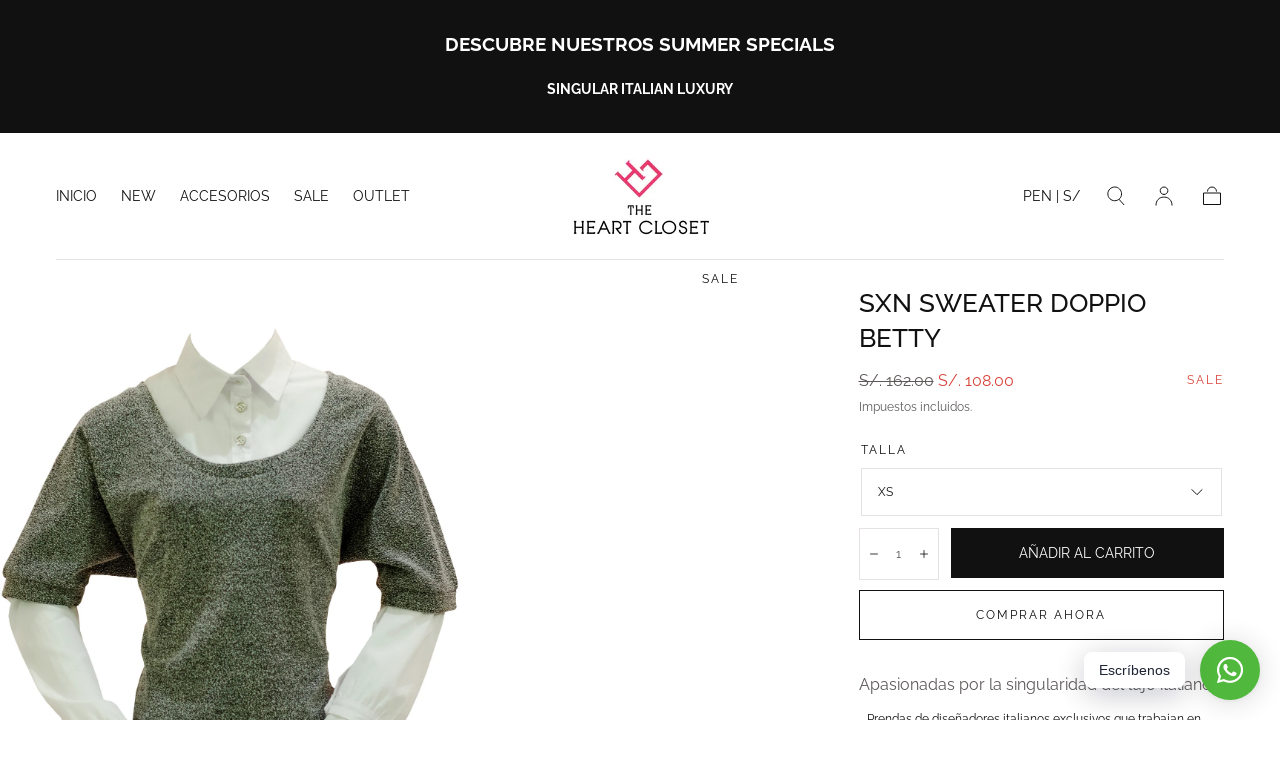

--- FILE ---
content_type: text/html; charset=utf-8
request_url: https://theheartcloset.pe/products/sxn-sweater-doppio-betty
body_size: 33613
content:
<!doctype html>
<html class="no-js" lang="es">
  <head>
    <meta charset="utf-8">
    <meta http-equiv="X-UA-Compatible" content="IE=edge">
    <meta name="viewport" content="width=device-width,initial-scale=1,maximum-scale=1">
    <meta name="theme-color" content="">
    <link rel="canonical" href="https://theheartcloset.pe/products/sxn-sweater-doppio-betty">
    <link rel="preconnect" href="https://cdn.shopify.com" crossorigin><link rel="icon" type="image/png" href="//theheartcloset.pe/cdn/shop/files/Diseno_sin_titulo_59.png?crop=center&height=32&v=1717096748&width=32"><link rel="preconnect" href="https://fonts.shopifycdn.com" crossorigin><title>
      SXN SWEATER DOPPIO BETTY

        &ndash; The Heart Closet Boutique</title>

    
      <meta name="description" content="Sweater con blusa adentro y botones brillosos gris con blanco">
    

    

<meta property="og:site_name" content="The Heart Closet Boutique">
<meta property="og:url" content="https://theheartcloset.pe/products/sxn-sweater-doppio-betty">
<meta property="og:title" content="SXN SWEATER DOPPIO BETTY">
<meta property="og:type" content="product">
<meta property="og:description" content="Sweater con blusa adentro y botones brillosos gris con blanco"><meta property="og:image" content="http://theheartcloset.pe/cdn/shop/products/LRM_EXPORT_20190921_212425.jpg?v=1571263373">
  <meta property="og:image:secure_url" content="https://theheartcloset.pe/cdn/shop/products/LRM_EXPORT_20190921_212425.jpg?v=1571263373">
  <meta property="og:image:width" content="3244">
  <meta property="og:image:height" content="3989"><meta property="og:price:amount" content="108.00">
  <meta property="og:price:currency" content="PEN"><meta name="twitter:card" content="summary_large_image">
<meta name="twitter:title" content="SXN SWEATER DOPPIO BETTY">
<meta name="twitter:description" content="Sweater con blusa adentro y botones brillosos gris con blanco">


    <script src="//theheartcloset.pe/cdn/shop/t/5/assets/pubsub.js?v=47587058936531202851710874423" defer="defer"></script>
    <script src="//theheartcloset.pe/cdn/shop/t/5/assets/global.js?v=127626071512256423761710874422" defer="defer"></script>

    <script>window.performance && window.performance.mark && window.performance.mark('shopify.content_for_header.start');</script><meta id="shopify-digital-wallet" name="shopify-digital-wallet" content="/10384474208/digital_wallets/dialog">
<link rel="alternate" type="application/json+oembed" href="https://theheartcloset.pe/products/sxn-sweater-doppio-betty.oembed">
<script async="async" src="/checkouts/internal/preloads.js?locale=es-PE"></script>
<script id="shopify-features" type="application/json">{"accessToken":"091e280f9ceae7c139dccc8f4b5074b7","betas":["rich-media-storefront-analytics"],"domain":"theheartcloset.pe","predictiveSearch":true,"shopId":10384474208,"locale":"es"}</script>
<script>var Shopify = Shopify || {};
Shopify.shop = "the-heart-closet-boutique.myshopify.com";
Shopify.locale = "es";
Shopify.currency = {"active":"PEN","rate":"1.0"};
Shopify.country = "PE";
Shopify.theme = {"name":"THC x Doer","id":135246217366,"schema_name":"Sahara","schema_version":"1.1.10","theme_store_id":1926,"role":"main"};
Shopify.theme.handle = "null";
Shopify.theme.style = {"id":null,"handle":null};
Shopify.cdnHost = "theheartcloset.pe/cdn";
Shopify.routes = Shopify.routes || {};
Shopify.routes.root = "/";</script>
<script type="module">!function(o){(o.Shopify=o.Shopify||{}).modules=!0}(window);</script>
<script>!function(o){function n(){var o=[];function n(){o.push(Array.prototype.slice.apply(arguments))}return n.q=o,n}var t=o.Shopify=o.Shopify||{};t.loadFeatures=n(),t.autoloadFeatures=n()}(window);</script>
<script id="shop-js-analytics" type="application/json">{"pageType":"product"}</script>
<script defer="defer" async type="module" src="//theheartcloset.pe/cdn/shopifycloud/shop-js/modules/v2/client.init-shop-cart-sync_-aut3ZVe.es.esm.js"></script>
<script defer="defer" async type="module" src="//theheartcloset.pe/cdn/shopifycloud/shop-js/modules/v2/chunk.common_jR-HGkUL.esm.js"></script>
<script type="module">
  await import("//theheartcloset.pe/cdn/shopifycloud/shop-js/modules/v2/client.init-shop-cart-sync_-aut3ZVe.es.esm.js");
await import("//theheartcloset.pe/cdn/shopifycloud/shop-js/modules/v2/chunk.common_jR-HGkUL.esm.js");

  window.Shopify.SignInWithShop?.initShopCartSync?.({"fedCMEnabled":true,"windoidEnabled":true});

</script>
<script>(function() {
  var isLoaded = false;
  function asyncLoad() {
    if (isLoaded) return;
    isLoaded = true;
    var urls = ["https:\/\/formbuilder.hulkapps.com\/skeletopapp.js?shop=the-heart-closet-boutique.myshopify.com","https:\/\/chimpstatic.com\/mcjs-connected\/js\/users\/47c4e7c0f43e27aebf771f082\/5cdca54ed652ded3036653347.js?shop=the-heart-closet-boutique.myshopify.com","\/\/www.powr.io\/powr.js?powr-token=the-heart-closet-boutique.myshopify.com\u0026external-type=shopify\u0026shop=the-heart-closet-boutique.myshopify.com","https:\/\/ecommplugins-scripts.trustpilot.com\/v2.1\/js\/header.min.js?settings=eyJrZXkiOiJLdmVwQ2VTS3JRVzhCSVVjIn0=\u0026v=2.5\u0026shop=the-heart-closet-boutique.myshopify.com","https:\/\/ecommplugins-trustboxsettings.trustpilot.com\/the-heart-closet-boutique.myshopify.com.js?settings=1700086453806\u0026shop=the-heart-closet-boutique.myshopify.com"];
    for (var i = 0; i < urls.length; i++) {
      var s = document.createElement('script');
      s.type = 'text/javascript';
      s.async = true;
      s.src = urls[i];
      var x = document.getElementsByTagName('script')[0];
      x.parentNode.insertBefore(s, x);
    }
  };
  if(window.attachEvent) {
    window.attachEvent('onload', asyncLoad);
  } else {
    window.addEventListener('load', asyncLoad, false);
  }
})();</script>
<script id="__st">var __st={"a":10384474208,"offset":-18000,"reqid":"7bbe86e4-38bf-4431-b1a4-b89703458c92-1769017818","pageurl":"theheartcloset.pe\/products\/sxn-sweater-doppio-betty","u":"aec86b2f8038","p":"product","rtyp":"product","rid":4266846519392};</script>
<script>window.ShopifyPaypalV4VisibilityTracking = true;</script>
<script id="form-persister">!function(){'use strict';const t='contact',e='new_comment',n=[[t,t],['blogs',e],['comments',e],[t,'customer']],o='password',r='form_key',c=['recaptcha-v3-token','g-recaptcha-response','h-captcha-response',o],s=()=>{try{return window.sessionStorage}catch{return}},i='__shopify_v',u=t=>t.elements[r],a=function(){const t=[...n].map((([t,e])=>`form[action*='/${t}']:not([data-nocaptcha='true']) input[name='form_type'][value='${e}']`)).join(',');var e;return e=t,()=>e?[...document.querySelectorAll(e)].map((t=>t.form)):[]}();function m(t){const e=u(t);a().includes(t)&&(!e||!e.value)&&function(t){try{if(!s())return;!function(t){const e=s();if(!e)return;const n=u(t);if(!n)return;const o=n.value;o&&e.removeItem(o)}(t);const e=Array.from(Array(32),(()=>Math.random().toString(36)[2])).join('');!function(t,e){u(t)||t.append(Object.assign(document.createElement('input'),{type:'hidden',name:r})),t.elements[r].value=e}(t,e),function(t,e){const n=s();if(!n)return;const r=[...t.querySelectorAll(`input[type='${o}']`)].map((({name:t})=>t)),u=[...c,...r],a={};for(const[o,c]of new FormData(t).entries())u.includes(o)||(a[o]=c);n.setItem(e,JSON.stringify({[i]:1,action:t.action,data:a}))}(t,e)}catch(e){console.error('failed to persist form',e)}}(t)}const f=t=>{if('true'===t.dataset.persistBound)return;const e=function(t,e){const n=function(t){return'function'==typeof t.submit?t.submit:HTMLFormElement.prototype.submit}(t).bind(t);return function(){let t;return()=>{t||(t=!0,(()=>{try{e(),n()}catch(t){(t=>{console.error('form submit failed',t)})(t)}})(),setTimeout((()=>t=!1),250))}}()}(t,(()=>{m(t)}));!function(t,e){if('function'==typeof t.submit&&'function'==typeof e)try{t.submit=e}catch{}}(t,e),t.addEventListener('submit',(t=>{t.preventDefault(),e()})),t.dataset.persistBound='true'};!function(){function t(t){const e=(t=>{const e=t.target;return e instanceof HTMLFormElement?e:e&&e.form})(t);e&&m(e)}document.addEventListener('submit',t),document.addEventListener('DOMContentLoaded',(()=>{const e=a();for(const t of e)f(t);var n;n=document.body,new window.MutationObserver((t=>{for(const e of t)if('childList'===e.type&&e.addedNodes.length)for(const t of e.addedNodes)1===t.nodeType&&'FORM'===t.tagName&&a().includes(t)&&f(t)})).observe(n,{childList:!0,subtree:!0,attributes:!1}),document.removeEventListener('submit',t)}))}()}();</script>
<script integrity="sha256-4kQ18oKyAcykRKYeNunJcIwy7WH5gtpwJnB7kiuLZ1E=" data-source-attribution="shopify.loadfeatures" defer="defer" src="//theheartcloset.pe/cdn/shopifycloud/storefront/assets/storefront/load_feature-a0a9edcb.js" crossorigin="anonymous"></script>
<script data-source-attribution="shopify.dynamic_checkout.dynamic.init">var Shopify=Shopify||{};Shopify.PaymentButton=Shopify.PaymentButton||{isStorefrontPortableWallets:!0,init:function(){window.Shopify.PaymentButton.init=function(){};var t=document.createElement("script");t.src="https://theheartcloset.pe/cdn/shopifycloud/portable-wallets/latest/portable-wallets.es.js",t.type="module",document.head.appendChild(t)}};
</script>
<script data-source-attribution="shopify.dynamic_checkout.buyer_consent">
  function portableWalletsHideBuyerConsent(e){var t=document.getElementById("shopify-buyer-consent"),n=document.getElementById("shopify-subscription-policy-button");t&&n&&(t.classList.add("hidden"),t.setAttribute("aria-hidden","true"),n.removeEventListener("click",e))}function portableWalletsShowBuyerConsent(e){var t=document.getElementById("shopify-buyer-consent"),n=document.getElementById("shopify-subscription-policy-button");t&&n&&(t.classList.remove("hidden"),t.removeAttribute("aria-hidden"),n.addEventListener("click",e))}window.Shopify?.PaymentButton&&(window.Shopify.PaymentButton.hideBuyerConsent=portableWalletsHideBuyerConsent,window.Shopify.PaymentButton.showBuyerConsent=portableWalletsShowBuyerConsent);
</script>
<script>
  function portableWalletsCleanup(e){e&&e.src&&console.error("Failed to load portable wallets script "+e.src);var t=document.querySelectorAll("shopify-accelerated-checkout .shopify-payment-button__skeleton, shopify-accelerated-checkout-cart .wallet-cart-button__skeleton"),e=document.getElementById("shopify-buyer-consent");for(let e=0;e<t.length;e++)t[e].remove();e&&e.remove()}function portableWalletsNotLoadedAsModule(e){e instanceof ErrorEvent&&"string"==typeof e.message&&e.message.includes("import.meta")&&"string"==typeof e.filename&&e.filename.includes("portable-wallets")&&(window.removeEventListener("error",portableWalletsNotLoadedAsModule),window.Shopify.PaymentButton.failedToLoad=e,"loading"===document.readyState?document.addEventListener("DOMContentLoaded",window.Shopify.PaymentButton.init):window.Shopify.PaymentButton.init())}window.addEventListener("error",portableWalletsNotLoadedAsModule);
</script>

<script type="module" src="https://theheartcloset.pe/cdn/shopifycloud/portable-wallets/latest/portable-wallets.es.js" onError="portableWalletsCleanup(this)" crossorigin="anonymous"></script>
<script nomodule>
  document.addEventListener("DOMContentLoaded", portableWalletsCleanup);
</script>

<link id="shopify-accelerated-checkout-styles" rel="stylesheet" media="screen" href="https://theheartcloset.pe/cdn/shopifycloud/portable-wallets/latest/accelerated-checkout-backwards-compat.css" crossorigin="anonymous">
<style id="shopify-accelerated-checkout-cart">
        #shopify-buyer-consent {
  margin-top: 1em;
  display: inline-block;
  width: 100%;
}

#shopify-buyer-consent.hidden {
  display: none;
}

#shopify-subscription-policy-button {
  background: none;
  border: none;
  padding: 0;
  text-decoration: underline;
  font-size: inherit;
  cursor: pointer;
}

#shopify-subscription-policy-button::before {
  box-shadow: none;
}

      </style>

<script>window.performance && window.performance.mark && window.performance.mark('shopify.content_for_header.end');</script>
<style data-shopify>

  @font-face {
  font-family: Raleway;
  font-weight: 400;
  font-style: normal;
  font-display: swap;
  src: url("//theheartcloset.pe/cdn/fonts/raleway/raleway_n4.2c76ddd103ff0f30b1230f13e160330ff8b2c68a.woff2") format("woff2"),
       url("//theheartcloset.pe/cdn/fonts/raleway/raleway_n4.c057757dddc39994ad5d9c9f58e7c2c2a72359a9.woff") format("woff");
}

  
  @font-face {
  font-family: Raleway;
  font-weight: 400;
  font-style: normal;
  font-display: swap;
  src: url("//theheartcloset.pe/cdn/fonts/raleway/raleway_n4.2c76ddd103ff0f30b1230f13e160330ff8b2c68a.woff2") format("woff2"),
       url("//theheartcloset.pe/cdn/fonts/raleway/raleway_n4.c057757dddc39994ad5d9c9f58e7c2c2a72359a9.woff") format("woff");
}

  @font-face {
  font-family: Raleway;
  font-weight: 700;
  font-style: normal;
  font-display: swap;
  src: url("//theheartcloset.pe/cdn/fonts/raleway/raleway_n7.740cf9e1e4566800071db82eeca3cca45f43ba63.woff2") format("woff2"),
       url("//theheartcloset.pe/cdn/fonts/raleway/raleway_n7.84943791ecde186400af8db54cf3b5b5e5049a8f.woff") format("woff");
}

  @font-face {
  font-family: Raleway;
  font-weight: 400;
  font-style: italic;
  font-display: swap;
  src: url("//theheartcloset.pe/cdn/fonts/raleway/raleway_i4.aaa73a72f55a5e60da3e9a082717e1ed8f22f0a2.woff2") format("woff2"),
       url("//theheartcloset.pe/cdn/fonts/raleway/raleway_i4.650670cc243082f8988ecc5576b6d613cfd5a8ee.woff") format("woff");
}

  @font-face {
  font-family: Raleway;
  font-weight: 700;
  font-style: italic;
  font-display: swap;
  src: url("//theheartcloset.pe/cdn/fonts/raleway/raleway_i7.6d68e3c55f3382a6b4f1173686f538d89ce56dbc.woff2") format("woff2"),
       url("//theheartcloset.pe/cdn/fonts/raleway/raleway_i7.ed82a5a5951418ec5b6b0a5010cb65216574b2bd.woff") format("woff");
}

  @font-face {
  font-family: Raleway;
  font-weight: 500;
  font-style: normal;
  font-display: swap;
  src: url("//theheartcloset.pe/cdn/fonts/raleway/raleway_n5.0f898fcb9d16ae9a622ce7e706bb26c4a01b5028.woff2") format("woff2"),
       url("//theheartcloset.pe/cdn/fonts/raleway/raleway_n5.c754eb57a4de1b66b11f20a04a7e3f1462e000f4.woff") format("woff");
}

  @font-face {
  font-family: Raleway;
  font-weight: 400;
  font-style: normal;
  font-display: swap;
  src: url("//theheartcloset.pe/cdn/fonts/raleway/raleway_n4.2c76ddd103ff0f30b1230f13e160330ff8b2c68a.woff2") format("woff2"),
       url("//theheartcloset.pe/cdn/fonts/raleway/raleway_n4.c057757dddc39994ad5d9c9f58e7c2c2a72359a9.woff") format("woff");
}


  :root {
    --font-body-family: Raleway, sans-serif;
    --font-body-style: normal;
    --font-body-weight: 400;

    --font-heading-family: Raleway, sans-serif;
    --font-heading-style: normal;
    --font-heading-weight: 500;

    --font-button-family: Raleway, sans-serif;
    --font-button-style: normal;
    --font-button-weight: 400;

    --font-heading-letter-spacing: 0;
    --font-heading-text-transform: uppercase;

    --font-body-scale: 1.0;
    --font-heading-scale: 0.8;

    --font-weight-normal: 400;
    --font-weight-bold: 700;
    --font-weight-light: ;

    --line-height-extra-small: 1;
    --line-height-small: 1.3;
    --line-height-medium: 1.6;

    --letter-spacing-extra-small: .05rem;
    --letter-spacing-small: .1rem;
    --letter-spacing-medium: .2rem;

    --font-size-extra-small: 1rem;
    --font-size-small: 1.2rem;
    --font-size-medium: 1.4rem;
    --font-size-large: 1.6rem;
    --font-size-extra-large: 1.8rem;

    --font-size-static-extra-small: 1rem;
    --font-size-static-small: 1.2rem;
    --font-size-static-medium: 1.4rem;
    --font-size-static-large: 1.6rem;
    --font-size-static-extra-large: 1.8rem;

    /* Typography */
    --color-heading-text: #111111;
    --color-body-text: #5E5A59;

    /* Buttons and links */
    --color-button-outlined-text: #ffffff;
    --color-button-outlined-background: #111111;
    --color-button-filled-text: #ffffff;
    --color-button-filled-background: #111111;

    --color-button-background: transparent;
    --color-button-outline: #ffffff;
    --color-button-text: #ffffff;

    --color-form-text: #ffffff;
    --color-form-button-text: #ffffff;

    --button-border-radius: 0;
    --button-text-transform: button--normalcase;
    --input-border-radius: 0;

    /* Other elements */
    --color-link: #333232;
    --color-link-text: #111111;
    --color-default-link-text: #111111;
    --color-tag-text: #111111;
    --color-tag-background: #FFFFFF;
    --color-border-elements: #E6E2E1;
    --color-cart-number-text: #111111;
    --color-shipping-bar-progress: #111111;

    /* Backgrounds */
    --color-body-background: #FFFFFF;
    --color-image-background: #F5EBDF;
    --color-body-background-transparent-50: rgba(255, 255, 255, 0.5);
    --color-popup-background: #FFFFFF;

    /* Background Colors */
    --color-background-primary: #000000;
    --color-background-inverse: #FFFFFF;
    --color-background-light: #E6E2E1;
    --color-background-dark: #333232;
    --color-background-accent-1: #111111;
    --color-background-accent-2: #f9f9f9;

    /* Text Colors */
    --color-text-primary: #111111;
    --color-text-secondary: #111111;
    --color-text-inverse: #FFFFFF;

    /* Text default */
    --color-heading-text-default: #111111;
    --color-body-text-default: #5E5A59;

    --color-link-text-default: #111111;
    --color-default-link-text-default: #111111;

    /* Text secondary */
    --color-heading-text-secondary: #111111;
    --color-body-text-secondary: #111111;

    /* Text inverse */
    --color-heading-text-inverse: #FFFFFF;
    --color-body-text-inverse: #FFFFFF;

    --color-link-text-inverse: #FFFFFF;
    --color-default-link-text-inverse: #FFFFFF;

    /* Default section style */
    --color-default-background: #FFFFFF;
    --color-default-image-background: #F5EBDF;
    --color-default-border-elements: #E6E2E1;

    /* Secondary section style */
    --color-secondary-background: #111111;
    --color-secondary-image-background: #111111;
    --color-secondary-border-elements: #E6E2E1;

    --color-button-hover-text: var(--color-button-text-inverse);
    --color-button-hover-outline: var(--color-button-outline);
    --color-button-hover-background: var(--color-button-outline);

    --color-success: #6BBD4F;
    --color-alert: #FAC151;
    --color-error: #D84339;
    --color-price-accent: #CD9B77;

    --color-white: #fff;
    --color-black: #111;
    --color-light: #ddd;

    --media-overlay-gradient-desktop: linear-gradient(180deg, rgba(0, 0, 0, 0) 0%, rgba(0, 0, 0, 0.25) 100%);
    --media-overlay-gradient-mobile: linear-gradient(180deg, rgba(0, 0, 0, 0) 0%, rgba(0, 0, 0, 0.25) 100%);

    --gradient-black: linear-gradient(180deg, rgba(0, 0, 0, 0) 0%, rgba(0, 0, 0, 0.2) 100%);
    --gradient-overlay-horizontal: linear-gradient(0deg, rgba(0, 0, 0, 0.2), rgba(0, 0, 0, 0.2));
    --color-popup-overlay: rgba(0, 0, 0, 0.5);

    --page-width: 1440px;
    --page-width-md: 880px;
    --page-width-xs: 656px;
    --page-gutter: 2.4rem;

    --section-vertical-padding: 7.6rem;
    --section-vertical-padding-desktop: 9.6rem;

    --section-spacing-unit-desktop: 1.6rem;
    --section-spacing-unit-mobile:  1.2rem;

    --duration-short: 200ms;
    --duration-default: 300ms;
    --duration-long: 400ms;
    --duration-extra-long: 600ms;

    --z-header: 800;
    --z-modals: 900;
    --z-fab: 750;

    --header-top-position: calc(var(--header-height, 5.6rem) + var(--announcement-bar-height, 2.7rem));

    --card-media-padding: 136.54%;
    --card-media-object-fit: cover;
    --card-media-background-color: #F5EBDF;

    --collection-sidebar-top: 0;

    --theme-js-animations-on-mobile: fade-in 800ms forwards paused;
  }

  

  @media screen and (min-width: 750px) {
    :root {
      --font-size-extra-small: 1.2rem;
      --font-size-small: 1.4rem;
      --font-size-medium: 1.6rem;
      --font-size-large: 1.8rem;
      --font-size-extra-large: 2rem;

      --page-gutter: 3.6rem;

      --section-vertical-padding: 8.6rem;

      --header-top-position: calc(var(--header-height, 7.4rem) + var(--announcement-bar-height, 3.5rem));
    }
  }

  @media screen and (min-width: 990px) {
    :root {
      --page-gutter: 4rem;
      --section-vertical-padding: 9.6rem;
    }
  }

  @media screen and (min-width: 1100px) {
    :root {
    --page-gutter: 5.6rem;
    }
  }</style><link href="//theheartcloset.pe/cdn/shop/t/5/assets/base.css?v=105348888762130893521710874423" rel="stylesheet" type="text/css" media="all" />
    <link href="//theheartcloset.pe/cdn/shop/t/5/assets/swiper-bundle.min.css?v=39633872178562917471710874421" rel="stylesheet" type="text/css" media="all" />
    <link rel="stylesheet" href="//theheartcloset.pe/cdn/shop/t/5/assets/component-drawer.css?v=151284189371804425041710874421" media="print" onload="this.media='all'">
    <noscript>
      <link href="//theheartcloset.pe/cdn/shop/t/5/assets/component-drawer.css?v=151284189371804425041710874421" rel="stylesheet" type="text/css" media="all" />
    </noscript><link rel="stylesheet" href="//theheartcloset.pe/cdn/shop/t/5/assets/component-predictive-search.css?v=167180920165480308801710874422" media="print" onload="this.media='all'">
      <script src="//theheartcloset.pe/cdn/shop/t/5/assets/predictive-search.js?v=92622284360457197551710874422" defer="defer"></script>
      <noscript><link href="//theheartcloset.pe/cdn/shop/t/5/assets/component-predictive-search.css?v=167180920165480308801710874422" rel="stylesheet" type="text/css" media="all" /></noscript><link rel="preload" as="font" href="//theheartcloset.pe/cdn/fonts/raleway/raleway_n5.0f898fcb9d16ae9a622ce7e706bb26c4a01b5028.woff2" type="font/woff2" crossorigin><link rel="preload" as="font" href="//theheartcloset.pe/cdn/fonts/raleway/raleway_n4.2c76ddd103ff0f30b1230f13e160330ff8b2c68a.woff2" type="font/woff2" crossorigin><script>
      document.documentElement.className = document.documentElement.className.replace('no-js', 'js');

      if (Shopify.designMode) {
        document.documentElement.classList.add('shopify-design-mode');
      }
    </script>

    <script src="//theheartcloset.pe/cdn/shop/t/5/assets/swiper-bundle.min.js?v=87330480114418983271710874422" defer="defer"></script>
    <script src="//theheartcloset.pe/cdn/shop/t/5/assets/bodyScrollLock.min.js?v=54831410435734691211710874421" defer="defer"></script><!-- BEGIN app block: shopify://apps/rt-social-chat-live-chat/blocks/app-embed/9baee9b7-6929-47af-9935-05bcdc376396 --><script>
  window.roarJs = window.roarJs || {};
  roarJs.WhatsAppConfig = {
    metafields: {
      shop: "the-heart-closet-boutique.myshopify.com",
      settings: {"enabled":"1","block_order":["1492096252560"],"blocks":{"1492096252560":{"disabled":"0","type":"whatsapp","number":"+51991138728","whatsapp_web":"0","name":"The Heart Closet Boutique","label":"Atención al cliente","avatar":"0","avatar_url":"https:\/\/www.gravatar.com\/avatar","online":"1","timezone":"America\/New_York","sunday":{"enabled":"1","range":"480,1050"},"monday":{"enabled":"1","range":"480,1050"},"tuesday":{"enabled":"1","range":"480,1050"},"wednesday":{"enabled":"1","range":"480,1050"},"thursday":{"enabled":"1","range":"480,1050"},"friday":{"enabled":"1","range":"480,1050"},"saturday":{"enabled":"1","range":"480,1050"},"offline":"I will be back soon","chat":{"enabled":"0","greeting":"Hello! I'm John from the support team."},"message":"","page_url":"0"}},"param":{"newtab":"0","offline_disabled":"0","offline_message":"1","greeting":{"enabled":"0","message":"Hi there! How can we help you? Tap here to start chat with us.","delay":"5"},"pending":{"enabled":"0","number":"1","color":"#ffffff","background":"#dd0000"},"position":{"value":"right","bottom":"20","left":"20","right":"20"},"cta_type":"all"},"mobile":{"enabled":"1","position":{"value":"left","bottom":"20","left":"20","right":"20"}},"style":{"gradient":"custom","pattern":"0","custom":{"color":"#ffffff","background":"#50b83c"},"icon":"10","rounded":"1"},"share":{"block_order":["facebook","twitter","whatsapp"],"blocks":{"facebook":{"type":"facebook","label":"Share on Facebook"},"twitter":{"type":"twitter","label":"Share on Twitter"},"whatsapp":{"type":"whatsapp","label":"Share on Whatsapp"}},"param":{"enabled":"0","position":"left"},"mobile":{"enabled":"1","position":"inherit"},"style":{"color":"#000000","background":"#ffffff"},"texts":{"button":"Share","message":"Check this out, it's so cool!"}},"charge":false,"onetime":false,"track_url":"https:\/\/haloroar.com\/app\/whatsapp\/tracking","texts":{"title":"Bienvenidas","description":"Hola, somos el equipo de The Heart Closet, gracias por visitarnos. En unos minutos una de nuestras asesoras de moda se comunicará contigo.","note":"","button":"Escríbenos","placeholder":"Send a message…","emoji_search":"Search emoji…","emoji_frequently":"Frequently used","emoji_people":"People","emoji_nature":"Nature","emoji_objects":"Objects","emoji_places":"Places","emoji_symbols":"Symbols","emoji_not_found":"No emoji could be found"},"only1":"true"},
      moneyFormat: "\u003cspan class=money\u003eS\/. {{amount}}\u003c\/span\u003e"
    }
  }
</script>

<script src="https://cdn.shopify.com/extensions/019a1460-f72e-7cbc-becc-90116917fae9/rt-whats-app-chat-live-chat-2/assets/whatsapp.js" defer></script>


<!-- END app block --><!-- BEGIN app block: shopify://apps/hulk-form-builder/blocks/app-embed/b6b8dd14-356b-4725-a4ed-77232212b3c3 --><!-- BEGIN app snippet: hulkapps-formbuilder-theme-ext --><script type="text/javascript">
  
  if (typeof window.formbuilder_customer != "object") {
        window.formbuilder_customer = {}
  }

  window.hulkFormBuilder = {
    form_data: {},
    shop_data: {"shop_K-rlaq8gFWjcRHK6LlV0gg":{"shop_uuid":"K-rlaq8gFWjcRHK6LlV0gg","shop_timezone":"America\/Lima","shop_id":21444,"shop_is_after_submit_enabled":true,"shop_shopify_plan":"basic","shop_shopify_domain":"the-heart-closet-boutique.myshopify.com","shop_remove_watermark":false,"shop_created_at":"2019-06-18T00:39:27.757Z","is_skip_metafield":false,"shop_deleted":false,"shop_disabled":false}},
    settings_data: {"shop_settings":{"shop_customise_msgs":[],"default_customise_msgs":{"is_required":"is required","thank_you":"Thank you! The form was submitted successfully.","processing":"Processing...","valid_data":"Please provide valid data","valid_email":"Provide valid email format","valid_tags":"HTML Tags are not allowed","valid_phone":"Provide valid phone number","valid_captcha":"Please provide valid captcha response","valid_url":"Provide valid URL","only_number_alloud":"Provide valid number in","number_less":"must be less than","number_more":"must be more than","image_must_less":"Image must be less than 20MB","image_number":"Images allowed","image_extension":"Invalid extension! Please provide image file","error_image_upload":"Error in image upload. Please try again.","error_file_upload":"Error in file upload. Please try again.","your_response":"Your response","error_form_submit":"Error occur.Please try again after sometime.","email_submitted":"Form with this email is already submitted","invalid_email_by_zerobounce":"The email address you entered appears to be invalid. Please check it and try again.","download_file":"Download file","card_details_invalid":"Your card details are invalid","card_details":"Card details","please_enter_card_details":"Please enter card details","card_number":"Card number","exp_mm":"Exp MM","exp_yy":"Exp YY","crd_cvc":"CVV","payment_value":"Payment amount","please_enter_payment_amount":"Please enter payment amount","address1":"Address line 1","address2":"Address line 2","city":"City","province":"Province","zipcode":"Zip code","country":"Country","blocked_domain":"This form does not accept addresses from","file_must_less":"File must be less than 20MB","file_extension":"Invalid extension! Please provide file","only_file_number_alloud":"files allowed","previous":"Previous","next":"Next","must_have_a_input":"Please enter at least one field.","please_enter_required_data":"Please enter required data","atleast_one_special_char":"Include at least one special character","atleast_one_lowercase_char":"Include at least one lowercase character","atleast_one_uppercase_char":"Include at least one uppercase character","atleast_one_number":"Include at least one number","must_have_8_chars":"Must have 8 characters long","be_between_8_and_12_chars":"Be between 8 and 12 characters long","please_select":"Please Select","phone_submitted":"Form with this phone number is already submitted","user_res_parse_error":"Error while submitting the form","valid_same_values":"values must be same","product_choice_clear_selection":"Clear Selection","picture_choice_clear_selection":"Clear Selection","remove_all_for_file_image_upload":"Remove All","invalid_file_type_for_image_upload":"You can't upload files of this type.","invalid_file_type_for_signature_upload":"You can't upload files of this type.","max_files_exceeded_for_file_upload":"You can not upload any more files.","max_files_exceeded_for_image_upload":"You can not upload any more files.","file_already_exist":"File already uploaded","max_limit_exceed":"You have added the maximum number of text fields.","cancel_upload_for_file_upload":"Cancel upload","cancel_upload_for_image_upload":"Cancel upload","cancel_upload_for_signature_upload":"Cancel upload"},"shop_blocked_domains":[]}},
    features_data: {"shop_plan_features":{"shop_plan_features":["unlimited-forms","full-design-customization","export-form-submissions","multiple-recipients-for-form-submissions","multiple-admin-notifications","enable-captcha","unlimited-file-uploads","save-submitted-form-data","set-auto-response-message","conditional-logic","form-banner","save-as-draft-facility","include-user-response-in-admin-email","disable-form-submission","file-upload"]}},
    shop: null,
    shop_id: null,
    plan_features: null,
    validateDoubleQuotes: false,
    assets: {
      extraFunctions: "https://cdn.shopify.com/extensions/019bb5ee-ec40-7527-955d-c1b8751eb060/form-builder-by-hulkapps-50/assets/extra-functions.js",
      extraStyles: "https://cdn.shopify.com/extensions/019bb5ee-ec40-7527-955d-c1b8751eb060/form-builder-by-hulkapps-50/assets/extra-styles.css",
      bootstrapStyles: "https://cdn.shopify.com/extensions/019bb5ee-ec40-7527-955d-c1b8751eb060/form-builder-by-hulkapps-50/assets/theme-app-extension-bootstrap.css"
    },
    translations: {
      htmlTagNotAllowed: "HTML Tags are not allowed",
      sqlQueryNotAllowed: "SQL Queries are not allowed",
      doubleQuoteNotAllowed: "Double quotes are not allowed",
      vorwerkHttpWwwNotAllowed: "The words \u0026#39;http\u0026#39; and \u0026#39;www\u0026#39; are not allowed. Please remove them and try again.",
      maxTextFieldsReached: "You have added the maximum number of text fields.",
      avoidNegativeWords: "Avoid negative words: Don\u0026#39;t use negative words in your contact message.",
      customDesignOnly: "This form is for custom designs requests. For general inquiries please contact our team at info@stagheaddesigns.com",
      zerobounceApiErrorMsg: "We couldn\u0026#39;t verify your email due to a technical issue. Please try again later.",
    }

  }

  

  window.FbThemeAppExtSettingsHash = {}
  
</script><!-- END app snippet --><!-- END app block --><link href="https://cdn.shopify.com/extensions/019a1460-f72e-7cbc-becc-90116917fae9/rt-whats-app-chat-live-chat-2/assets/whatsapp.css" rel="stylesheet" type="text/css" media="all">
<script src="https://cdn.shopify.com/extensions/019bb5ee-ec40-7527-955d-c1b8751eb060/form-builder-by-hulkapps-50/assets/form-builder-script.js" type="text/javascript" defer="defer"></script>
<script src="https://cdn.shopify.com/extensions/ddd2457a-821a-4bd3-987c-5d0890ffb0f6/ultimate-gdpr-eu-cookie-banner-19/assets/cookie-widget.js" type="text/javascript" defer="defer"></script>
<link href="https://monorail-edge.shopifysvc.com" rel="dns-prefetch">
<script>(function(){if ("sendBeacon" in navigator && "performance" in window) {try {var session_token_from_headers = performance.getEntriesByType('navigation')[0].serverTiming.find(x => x.name == '_s').description;} catch {var session_token_from_headers = undefined;}var session_cookie_matches = document.cookie.match(/_shopify_s=([^;]*)/);var session_token_from_cookie = session_cookie_matches && session_cookie_matches.length === 2 ? session_cookie_matches[1] : "";var session_token = session_token_from_headers || session_token_from_cookie || "";function handle_abandonment_event(e) {var entries = performance.getEntries().filter(function(entry) {return /monorail-edge.shopifysvc.com/.test(entry.name);});if (!window.abandonment_tracked && entries.length === 0) {window.abandonment_tracked = true;var currentMs = Date.now();var navigation_start = performance.timing.navigationStart;var payload = {shop_id: 10384474208,url: window.location.href,navigation_start,duration: currentMs - navigation_start,session_token,page_type: "product"};window.navigator.sendBeacon("https://monorail-edge.shopifysvc.com/v1/produce", JSON.stringify({schema_id: "online_store_buyer_site_abandonment/1.1",payload: payload,metadata: {event_created_at_ms: currentMs,event_sent_at_ms: currentMs}}));}}window.addEventListener('pagehide', handle_abandonment_event);}}());</script>
<script id="web-pixels-manager-setup">(function e(e,d,r,n,o){if(void 0===o&&(o={}),!Boolean(null===(a=null===(i=window.Shopify)||void 0===i?void 0:i.analytics)||void 0===a?void 0:a.replayQueue)){var i,a;window.Shopify=window.Shopify||{};var t=window.Shopify;t.analytics=t.analytics||{};var s=t.analytics;s.replayQueue=[],s.publish=function(e,d,r){return s.replayQueue.push([e,d,r]),!0};try{self.performance.mark("wpm:start")}catch(e){}var l=function(){var e={modern:/Edge?\/(1{2}[4-9]|1[2-9]\d|[2-9]\d{2}|\d{4,})\.\d+(\.\d+|)|Firefox\/(1{2}[4-9]|1[2-9]\d|[2-9]\d{2}|\d{4,})\.\d+(\.\d+|)|Chrom(ium|e)\/(9{2}|\d{3,})\.\d+(\.\d+|)|(Maci|X1{2}).+ Version\/(15\.\d+|(1[6-9]|[2-9]\d|\d{3,})\.\d+)([,.]\d+|)( \(\w+\)|)( Mobile\/\w+|) Safari\/|Chrome.+OPR\/(9{2}|\d{3,})\.\d+\.\d+|(CPU[ +]OS|iPhone[ +]OS|CPU[ +]iPhone|CPU IPhone OS|CPU iPad OS)[ +]+(15[._]\d+|(1[6-9]|[2-9]\d|\d{3,})[._]\d+)([._]\d+|)|Android:?[ /-](13[3-9]|1[4-9]\d|[2-9]\d{2}|\d{4,})(\.\d+|)(\.\d+|)|Android.+Firefox\/(13[5-9]|1[4-9]\d|[2-9]\d{2}|\d{4,})\.\d+(\.\d+|)|Android.+Chrom(ium|e)\/(13[3-9]|1[4-9]\d|[2-9]\d{2}|\d{4,})\.\d+(\.\d+|)|SamsungBrowser\/([2-9]\d|\d{3,})\.\d+/,legacy:/Edge?\/(1[6-9]|[2-9]\d|\d{3,})\.\d+(\.\d+|)|Firefox\/(5[4-9]|[6-9]\d|\d{3,})\.\d+(\.\d+|)|Chrom(ium|e)\/(5[1-9]|[6-9]\d|\d{3,})\.\d+(\.\d+|)([\d.]+$|.*Safari\/(?![\d.]+ Edge\/[\d.]+$))|(Maci|X1{2}).+ Version\/(10\.\d+|(1[1-9]|[2-9]\d|\d{3,})\.\d+)([,.]\d+|)( \(\w+\)|)( Mobile\/\w+|) Safari\/|Chrome.+OPR\/(3[89]|[4-9]\d|\d{3,})\.\d+\.\d+|(CPU[ +]OS|iPhone[ +]OS|CPU[ +]iPhone|CPU IPhone OS|CPU iPad OS)[ +]+(10[._]\d+|(1[1-9]|[2-9]\d|\d{3,})[._]\d+)([._]\d+|)|Android:?[ /-](13[3-9]|1[4-9]\d|[2-9]\d{2}|\d{4,})(\.\d+|)(\.\d+|)|Mobile Safari.+OPR\/([89]\d|\d{3,})\.\d+\.\d+|Android.+Firefox\/(13[5-9]|1[4-9]\d|[2-9]\d{2}|\d{4,})\.\d+(\.\d+|)|Android.+Chrom(ium|e)\/(13[3-9]|1[4-9]\d|[2-9]\d{2}|\d{4,})\.\d+(\.\d+|)|Android.+(UC? ?Browser|UCWEB|U3)[ /]?(15\.([5-9]|\d{2,})|(1[6-9]|[2-9]\d|\d{3,})\.\d+)\.\d+|SamsungBrowser\/(5\.\d+|([6-9]|\d{2,})\.\d+)|Android.+MQ{2}Browser\/(14(\.(9|\d{2,})|)|(1[5-9]|[2-9]\d|\d{3,})(\.\d+|))(\.\d+|)|K[Aa][Ii]OS\/(3\.\d+|([4-9]|\d{2,})\.\d+)(\.\d+|)/},d=e.modern,r=e.legacy,n=navigator.userAgent;return n.match(d)?"modern":n.match(r)?"legacy":"unknown"}(),u="modern"===l?"modern":"legacy",c=(null!=n?n:{modern:"",legacy:""})[u],f=function(e){return[e.baseUrl,"/wpm","/b",e.hashVersion,"modern"===e.buildTarget?"m":"l",".js"].join("")}({baseUrl:d,hashVersion:r,buildTarget:u}),m=function(e){var d=e.version,r=e.bundleTarget,n=e.surface,o=e.pageUrl,i=e.monorailEndpoint;return{emit:function(e){var a=e.status,t=e.errorMsg,s=(new Date).getTime(),l=JSON.stringify({metadata:{event_sent_at_ms:s},events:[{schema_id:"web_pixels_manager_load/3.1",payload:{version:d,bundle_target:r,page_url:o,status:a,surface:n,error_msg:t},metadata:{event_created_at_ms:s}}]});if(!i)return console&&console.warn&&console.warn("[Web Pixels Manager] No Monorail endpoint provided, skipping logging."),!1;try{return self.navigator.sendBeacon.bind(self.navigator)(i,l)}catch(e){}var u=new XMLHttpRequest;try{return u.open("POST",i,!0),u.setRequestHeader("Content-Type","text/plain"),u.send(l),!0}catch(e){return console&&console.warn&&console.warn("[Web Pixels Manager] Got an unhandled error while logging to Monorail."),!1}}}}({version:r,bundleTarget:l,surface:e.surface,pageUrl:self.location.href,monorailEndpoint:e.monorailEndpoint});try{o.browserTarget=l,function(e){var d=e.src,r=e.async,n=void 0===r||r,o=e.onload,i=e.onerror,a=e.sri,t=e.scriptDataAttributes,s=void 0===t?{}:t,l=document.createElement("script"),u=document.querySelector("head"),c=document.querySelector("body");if(l.async=n,l.src=d,a&&(l.integrity=a,l.crossOrigin="anonymous"),s)for(var f in s)if(Object.prototype.hasOwnProperty.call(s,f))try{l.dataset[f]=s[f]}catch(e){}if(o&&l.addEventListener("load",o),i&&l.addEventListener("error",i),u)u.appendChild(l);else{if(!c)throw new Error("Did not find a head or body element to append the script");c.appendChild(l)}}({src:f,async:!0,onload:function(){if(!function(){var e,d;return Boolean(null===(d=null===(e=window.Shopify)||void 0===e?void 0:e.analytics)||void 0===d?void 0:d.initialized)}()){var d=window.webPixelsManager.init(e)||void 0;if(d){var r=window.Shopify.analytics;r.replayQueue.forEach((function(e){var r=e[0],n=e[1],o=e[2];d.publishCustomEvent(r,n,o)})),r.replayQueue=[],r.publish=d.publishCustomEvent,r.visitor=d.visitor,r.initialized=!0}}},onerror:function(){return m.emit({status:"failed",errorMsg:"".concat(f," has failed to load")})},sri:function(e){var d=/^sha384-[A-Za-z0-9+/=]+$/;return"string"==typeof e&&d.test(e)}(c)?c:"",scriptDataAttributes:o}),m.emit({status:"loading"})}catch(e){m.emit({status:"failed",errorMsg:(null==e?void 0:e.message)||"Unknown error"})}}})({shopId: 10384474208,storefrontBaseUrl: "https://theheartcloset.pe",extensionsBaseUrl: "https://extensions.shopifycdn.com/cdn/shopifycloud/web-pixels-manager",monorailEndpoint: "https://monorail-edge.shopifysvc.com/unstable/produce_batch",surface: "storefront-renderer",enabledBetaFlags: ["2dca8a86"],webPixelsConfigList: [{"id":"224985238","configuration":"{\"pixel_id\":\"933955873805603\",\"pixel_type\":\"facebook_pixel\"}","eventPayloadVersion":"v1","runtimeContext":"OPEN","scriptVersion":"ca16bc87fe92b6042fbaa3acc2fbdaa6","type":"APP","apiClientId":2329312,"privacyPurposes":["ANALYTICS","MARKETING","SALE_OF_DATA"],"dataSharingAdjustments":{"protectedCustomerApprovalScopes":["read_customer_address","read_customer_email","read_customer_name","read_customer_personal_data","read_customer_phone"]}},{"id":"shopify-app-pixel","configuration":"{}","eventPayloadVersion":"v1","runtimeContext":"STRICT","scriptVersion":"0450","apiClientId":"shopify-pixel","type":"APP","privacyPurposes":["ANALYTICS","MARKETING"]},{"id":"shopify-custom-pixel","eventPayloadVersion":"v1","runtimeContext":"LAX","scriptVersion":"0450","apiClientId":"shopify-pixel","type":"CUSTOM","privacyPurposes":["ANALYTICS","MARKETING"]}],isMerchantRequest: false,initData: {"shop":{"name":"The Heart Closet Boutique","paymentSettings":{"currencyCode":"PEN"},"myshopifyDomain":"the-heart-closet-boutique.myshopify.com","countryCode":"PE","storefrontUrl":"https:\/\/theheartcloset.pe"},"customer":null,"cart":null,"checkout":null,"productVariants":[{"price":{"amount":108.0,"currencyCode":"PEN"},"product":{"title":"SXN SWEATER DOPPIO BETTY","vendor":"The Heart Closet Boutique","id":"4266846519392","untranslatedTitle":"SXN SWEATER DOPPIO BETTY","url":"\/products\/sxn-sweater-doppio-betty","type":""},"id":"30866962284640","image":{"src":"\/\/theheartcloset.pe\/cdn\/shop\/products\/LRM_EXPORT_20190921_212425.jpg?v=1571263373"},"sku":"","title":"XS","untranslatedTitle":"XS"}],"purchasingCompany":null},},"https://theheartcloset.pe/cdn","fcfee988w5aeb613cpc8e4bc33m6693e112",{"modern":"","legacy":""},{"shopId":"10384474208","storefrontBaseUrl":"https:\/\/theheartcloset.pe","extensionBaseUrl":"https:\/\/extensions.shopifycdn.com\/cdn\/shopifycloud\/web-pixels-manager","surface":"storefront-renderer","enabledBetaFlags":"[\"2dca8a86\"]","isMerchantRequest":"false","hashVersion":"fcfee988w5aeb613cpc8e4bc33m6693e112","publish":"custom","events":"[[\"page_viewed\",{}],[\"product_viewed\",{\"productVariant\":{\"price\":{\"amount\":108.0,\"currencyCode\":\"PEN\"},\"product\":{\"title\":\"SXN SWEATER DOPPIO BETTY\",\"vendor\":\"The Heart Closet Boutique\",\"id\":\"4266846519392\",\"untranslatedTitle\":\"SXN SWEATER DOPPIO BETTY\",\"url\":\"\/products\/sxn-sweater-doppio-betty\",\"type\":\"\"},\"id\":\"30866962284640\",\"image\":{\"src\":\"\/\/theheartcloset.pe\/cdn\/shop\/products\/LRM_EXPORT_20190921_212425.jpg?v=1571263373\"},\"sku\":\"\",\"title\":\"XS\",\"untranslatedTitle\":\"XS\"}}]]"});</script><script>
  window.ShopifyAnalytics = window.ShopifyAnalytics || {};
  window.ShopifyAnalytics.meta = window.ShopifyAnalytics.meta || {};
  window.ShopifyAnalytics.meta.currency = 'PEN';
  var meta = {"product":{"id":4266846519392,"gid":"gid:\/\/shopify\/Product\/4266846519392","vendor":"The Heart Closet Boutique","type":"","handle":"sxn-sweater-doppio-betty","variants":[{"id":30866962284640,"price":10800,"name":"SXN SWEATER DOPPIO BETTY - XS","public_title":"XS","sku":""}],"remote":false},"page":{"pageType":"product","resourceType":"product","resourceId":4266846519392,"requestId":"7bbe86e4-38bf-4431-b1a4-b89703458c92-1769017818"}};
  for (var attr in meta) {
    window.ShopifyAnalytics.meta[attr] = meta[attr];
  }
</script>
<script class="analytics">
  (function () {
    var customDocumentWrite = function(content) {
      var jquery = null;

      if (window.jQuery) {
        jquery = window.jQuery;
      } else if (window.Checkout && window.Checkout.$) {
        jquery = window.Checkout.$;
      }

      if (jquery) {
        jquery('body').append(content);
      }
    };

    var hasLoggedConversion = function(token) {
      if (token) {
        return document.cookie.indexOf('loggedConversion=' + token) !== -1;
      }
      return false;
    }

    var setCookieIfConversion = function(token) {
      if (token) {
        var twoMonthsFromNow = new Date(Date.now());
        twoMonthsFromNow.setMonth(twoMonthsFromNow.getMonth() + 2);

        document.cookie = 'loggedConversion=' + token + '; expires=' + twoMonthsFromNow;
      }
    }

    var trekkie = window.ShopifyAnalytics.lib = window.trekkie = window.trekkie || [];
    if (trekkie.integrations) {
      return;
    }
    trekkie.methods = [
      'identify',
      'page',
      'ready',
      'track',
      'trackForm',
      'trackLink'
    ];
    trekkie.factory = function(method) {
      return function() {
        var args = Array.prototype.slice.call(arguments);
        args.unshift(method);
        trekkie.push(args);
        return trekkie;
      };
    };
    for (var i = 0; i < trekkie.methods.length; i++) {
      var key = trekkie.methods[i];
      trekkie[key] = trekkie.factory(key);
    }
    trekkie.load = function(config) {
      trekkie.config = config || {};
      trekkie.config.initialDocumentCookie = document.cookie;
      var first = document.getElementsByTagName('script')[0];
      var script = document.createElement('script');
      script.type = 'text/javascript';
      script.onerror = function(e) {
        var scriptFallback = document.createElement('script');
        scriptFallback.type = 'text/javascript';
        scriptFallback.onerror = function(error) {
                var Monorail = {
      produce: function produce(monorailDomain, schemaId, payload) {
        var currentMs = new Date().getTime();
        var event = {
          schema_id: schemaId,
          payload: payload,
          metadata: {
            event_created_at_ms: currentMs,
            event_sent_at_ms: currentMs
          }
        };
        return Monorail.sendRequest("https://" + monorailDomain + "/v1/produce", JSON.stringify(event));
      },
      sendRequest: function sendRequest(endpointUrl, payload) {
        // Try the sendBeacon API
        if (window && window.navigator && typeof window.navigator.sendBeacon === 'function' && typeof window.Blob === 'function' && !Monorail.isIos12()) {
          var blobData = new window.Blob([payload], {
            type: 'text/plain'
          });

          if (window.navigator.sendBeacon(endpointUrl, blobData)) {
            return true;
          } // sendBeacon was not successful

        } // XHR beacon

        var xhr = new XMLHttpRequest();

        try {
          xhr.open('POST', endpointUrl);
          xhr.setRequestHeader('Content-Type', 'text/plain');
          xhr.send(payload);
        } catch (e) {
          console.log(e);
        }

        return false;
      },
      isIos12: function isIos12() {
        return window.navigator.userAgent.lastIndexOf('iPhone; CPU iPhone OS 12_') !== -1 || window.navigator.userAgent.lastIndexOf('iPad; CPU OS 12_') !== -1;
      }
    };
    Monorail.produce('monorail-edge.shopifysvc.com',
      'trekkie_storefront_load_errors/1.1',
      {shop_id: 10384474208,
      theme_id: 135246217366,
      app_name: "storefront",
      context_url: window.location.href,
      source_url: "//theheartcloset.pe/cdn/s/trekkie.storefront.cd680fe47e6c39ca5d5df5f0a32d569bc48c0f27.min.js"});

        };
        scriptFallback.async = true;
        scriptFallback.src = '//theheartcloset.pe/cdn/s/trekkie.storefront.cd680fe47e6c39ca5d5df5f0a32d569bc48c0f27.min.js';
        first.parentNode.insertBefore(scriptFallback, first);
      };
      script.async = true;
      script.src = '//theheartcloset.pe/cdn/s/trekkie.storefront.cd680fe47e6c39ca5d5df5f0a32d569bc48c0f27.min.js';
      first.parentNode.insertBefore(script, first);
    };
    trekkie.load(
      {"Trekkie":{"appName":"storefront","development":false,"defaultAttributes":{"shopId":10384474208,"isMerchantRequest":null,"themeId":135246217366,"themeCityHash":"12644284520916955208","contentLanguage":"es","currency":"PEN","eventMetadataId":"91adbaf5-9c1a-4138-a0c5-60f20fd9126d"},"isServerSideCookieWritingEnabled":true,"monorailRegion":"shop_domain","enabledBetaFlags":["65f19447"]},"Session Attribution":{},"S2S":{"facebookCapiEnabled":true,"source":"trekkie-storefront-renderer","apiClientId":580111}}
    );

    var loaded = false;
    trekkie.ready(function() {
      if (loaded) return;
      loaded = true;

      window.ShopifyAnalytics.lib = window.trekkie;

      var originalDocumentWrite = document.write;
      document.write = customDocumentWrite;
      try { window.ShopifyAnalytics.merchantGoogleAnalytics.call(this); } catch(error) {};
      document.write = originalDocumentWrite;

      window.ShopifyAnalytics.lib.page(null,{"pageType":"product","resourceType":"product","resourceId":4266846519392,"requestId":"7bbe86e4-38bf-4431-b1a4-b89703458c92-1769017818","shopifyEmitted":true});

      var match = window.location.pathname.match(/checkouts\/(.+)\/(thank_you|post_purchase)/)
      var token = match? match[1]: undefined;
      if (!hasLoggedConversion(token)) {
        setCookieIfConversion(token);
        window.ShopifyAnalytics.lib.track("Viewed Product",{"currency":"PEN","variantId":30866962284640,"productId":4266846519392,"productGid":"gid:\/\/shopify\/Product\/4266846519392","name":"SXN SWEATER DOPPIO BETTY - XS","price":"108.00","sku":"","brand":"The Heart Closet Boutique","variant":"XS","category":"","nonInteraction":true,"remote":false},undefined,undefined,{"shopifyEmitted":true});
      window.ShopifyAnalytics.lib.track("monorail:\/\/trekkie_storefront_viewed_product\/1.1",{"currency":"PEN","variantId":30866962284640,"productId":4266846519392,"productGid":"gid:\/\/shopify\/Product\/4266846519392","name":"SXN SWEATER DOPPIO BETTY - XS","price":"108.00","sku":"","brand":"The Heart Closet Boutique","variant":"XS","category":"","nonInteraction":true,"remote":false,"referer":"https:\/\/theheartcloset.pe\/products\/sxn-sweater-doppio-betty"});
      }
    });


        var eventsListenerScript = document.createElement('script');
        eventsListenerScript.async = true;
        eventsListenerScript.src = "//theheartcloset.pe/cdn/shopifycloud/storefront/assets/shop_events_listener-3da45d37.js";
        document.getElementsByTagName('head')[0].appendChild(eventsListenerScript);

})();</script>
<script
  defer
  src="https://theheartcloset.pe/cdn/shopifycloud/perf-kit/shopify-perf-kit-3.0.4.min.js"
  data-application="storefront-renderer"
  data-shop-id="10384474208"
  data-render-region="gcp-us-central1"
  data-page-type="product"
  data-theme-instance-id="135246217366"
  data-theme-name="Sahara"
  data-theme-version="1.1.10"
  data-monorail-region="shop_domain"
  data-resource-timing-sampling-rate="10"
  data-shs="true"
  data-shs-beacon="true"
  data-shs-export-with-fetch="true"
  data-shs-logs-sample-rate="1"
  data-shs-beacon-endpoint="https://theheartcloset.pe/api/collect"
></script>
</head>

  <body class="template template--product template-theme--sahara">
    <a class="skip-to-content-link button visually-hidden" href="#MainContent">Ir al contenido</a><div id="shopify-section-cookie-banner" class="shopify-section">
</div><div id="shopify-section-newsletter-popup" class="shopify-section"><link href="//theheartcloset.pe/cdn/shop/t/5/assets/section-newsletter-popup.css?v=3636825494677007671710874421" rel="stylesheet" type="text/css" media="all" />

    <script src="//theheartcloset.pe/cdn/shop/t/5/assets/cookies.js?v=121601133523406246751710874422" defer="defer"></script>
    <script src="//theheartcloset.pe/cdn/shop/t/5/assets/newsletter-popup.js?v=52388643459782696391710874421" defer="defer"></script>

    <newsletter-popup
      id="NewsletterModal-newsletter-popup"
      class="newsletter-popup"
      
      data-delay="4"
    >
      <div
        class="newsletter-popup__wrapper color-body-background text-colors-default background-colors-default"
        aria-modal="true"
        role="dialog"
        aria-labelledby="Newsletter Modal"
        tabindex="-1"
      ><div class="media media--small newsletter-popup__media"><img src="//theheartcloset.pe/cdn/shop/files/Diseno_sin_titulo_7.jpg?v=1759432757&amp;width=64" alt="" width="550" height="978" loading="lazy" class="" sizes="(max-width: 360px) 100vw, (max-width: 480px) 480px, 550px" srcset="//theheartcloset.pe/cdn/shop/files/Diseno_sin_titulo_7.jpg?v=1759432757&amp;width=360 360w,//theheartcloset.pe/cdn/shop/files/Diseno_sin_titulo_7.jpg?v=1759432757&amp;width=480 480w">
</div><!-- /.media --><div class="newsletter-popup__content"><h6 class="newsletter-popup__title h2">¡Bienvenida!</h6><!-- /.newsletter-popup__title --><div class="newsletter-popup__entry">Suscríbete y obtén 10% OFF en tu primera compra en toda la tienda</div><!-- /.newsletter-popup__entry --><div class="newsletter-popup__form"><form method="post" action="/contact#contact-form-newsletter-popup" id="contact-form-newsletter-popup" accept-charset="UTF-8" class="newsletter-form js-form"><input type="hidden" name="form_type" value="customer" /><input type="hidden" name="utf8" value="✓" /><input type="hidden" name="contact[tags]" value="newsletter">

  <div class="newsletter__controls">
<div class="field newsletter__field" data-input-wrapper><label for="NewsletterForm--newsletter-popup" class="field__label visually-hidden">Correo electrónico</label><input
    type="email"
    id="NewsletterForm--newsletter-popup"
    name="contact[email]"
    placeholder="Ingresa tu correo electrónico"
    
    required
    
    
    
    
    pattern="^([a-zA-Z0-9_\-\+\.]+)@([a-zA-Z0-9_\-\.]+)\.([a-zA-Z]{2,9})$"
    aria-required="true" autocapitalize="off" autocomplete="email" 
    class="field__input"
  />

  <span
    class="field__message hidden"
    data-message
    
  ></span></div><!-- /.field -->
<button type="submit" class="button-reset newsletter__button" id="Subscribe-newsletter-popup" name="commit" aria-label="Suscribirse">Suscribirse</button>
  </div><!-- /.newsletter__controls --></form></div><!-- /.newsletter-popup__form -->

          <button
            id="ModalClose-newsletter-popup"
            type="button"
            class="link"
          >¡No, gracias!</button>
        </div><!-- /.newsletter-popup__content -->
      </div><!-- /.newsletter-popup__wrapper -->
    </newsletter-popup>
</div><div id="shopify-section-age-verification-popup" class="shopify-section">
</div><!-- BEGIN sections: header-group -->
<div id="shopify-section-sections--16681776709782__announcement-bar" class="shopify-section shopify-section-group-header-group section--announcement-bar">


  <link href="//theheartcloset.pe/cdn/shop/t/5/assets/section-bar.css?v=178138203752923411341710874422" rel="stylesheet" type="text/css" media="all" />

<script src="//theheartcloset.pe/cdn/shop/t/5/assets/announcement-bar-slider.js?v=62807835695569751581710874421" defer="defer"></script>

  <div class='bar js-announcement-bar text-colors-inverse background-colors-secondary'>
    <div class='container'>
      <div class='bar__inner'><announcement-bar-slider
            class='swiper bar__swiper'
            data-autoplay-interval='5000'
            data-swiper-options='{"loop":false,"autoplay":false}'
          >
            <div class='swiper-wrapper'><div class='swiper-slide'>
                  <div class='bar__text-content'>
                    <h3><strong>DESCUBRE NUESTROS SUMMER SPECIALS</strong></h3><h4><strong>SINGULAR ITALIAN LUXURY</strong></h4>

                    <!-- COUNTER --><!-- END OF COUNTER --></div>
                </div><!-- /.swiper-slide --></div><!-- /.swiper-wrapper -->
          </announcement-bar-slider><!-- /.swiper --></div><!-- /.bar__inner -->
    </div><!-- /.container -->
  </div><!-- /.bar -->
</div><div id="shopify-section-sections--16681776709782__header" class="shopify-section shopify-section-group-header-group section--header"><link href="//theheartcloset.pe/cdn/shop/t/5/assets/section-header.css?v=30535805372368031671710874423" rel="stylesheet" type="text/css" media="all" />


  <style data-shopify>
    :root {
      --collection-sidebar-top: var(--header-height, 5.6rem);
    }
    @media screen and (min-width: 750px) {
      :root {
        --collection-sidebar-top: var(--header-height, 7.4rem);
      }
    }

    html.no-js .collection__sidebar {
      --collection-sidebar-top: 8rem;
    }

    #shopify-section-sections--16681776709782__header{
      position: -webkit-sticky;
      position: sticky;
      top: 0;
      z-index: var(--z-header);
      max-height: var(--header-height, 0);
    }

    
      .collection-hero.has-desktop-image.banner--full .collection-hero__breadcrumbs:before {
          content: '';
          position: absolute;
          top: 0;
          left: 0;
          width: 100%;
          height: 100%;
          background-image: linear-gradient(180deg, rgba(0,0,0,0.5) 0%, rgba(0,0,0,0) 100%);
      }
    
  </style>
<header id="header" class="header js-header  background-colors-default text-colors-default is-sticky section-sections--16681776709782__header">
  <div class="container container--fullwidth">
    <div class="header__inner"><header-drawer class="drawer drawer--left header__drawer mobile-drawer large-up-hide">
  <details id="Navigation-drawer-header" class="drawer__container">
    <summary
      class="drawer__button svg-color-inherit"
      id="Navigation-drawer-button-header"
      aria-label="Activar y desactivar el menú"
    ><svg width="24" height="24" viewBox="0 0 24 24" fill="none" xmlns="http://www.w3.org/2000/svg">
  <path d="M3 5H21" stroke="#111111" stroke-linecap="square"/>
  <path d="M3 12H21" stroke="#111111" stroke-linecap="square"/>
  <path d="M3 19H21" stroke="#111111" stroke-linecap="square"/>
</svg>

<svg width="24" height="24" viewBox="0 0 24 24" fill="none" xmlns="http://www.w3.org/2000/svg">
  <path d="M18 6L6 18" stroke="currentColor" stroke-linecap="square"/>
  <path d="M6 6L18 18" stroke="currentColor" stroke-linecap="square"/>
</svg>

<noscript><svg width="66" height="64" viewBox="0 0 66 64" fill="none" xmlns="http://www.w3.org/2000/svg">
  <path d="M0 32H63.3079" stroke="#111111"/>
  <path d="M49.98 46.9938C53.7027 38.8007 56.6521 35.3612 64 32.0224C56.4879 28.3248 53.5721 24.8728 49.98 17.0059" data-ignore-fill stroke="#111111"/>
</svg>
</noscript>
    </summary><!-- /.drawer__button -->

    <div class="drawer__content js-drawer" id="Navigation-menu-drawer-header" tabindex="-1">
      <button
        class="drawer__button-close header-drawer__button-close svg-color-inherit button-reset small-hide medium-hide no-js-hidden js-btn-close-drawer"
        aria-label="Cerrar menú"
      ><svg width="66" height="64" viewBox="0 0 66 64" fill="none" xmlns="http://www.w3.org/2000/svg">
  <path d="M0 32H63.3079" stroke="#111111"/>
  <path d="M49.98 46.9938C53.7027 38.8007 56.6521 35.3612 64 32.0224C56.4879 28.3248 53.5721 24.8728 49.98 17.0059" data-ignore-fill stroke="#111111"/>
</svg>
</button><!-- /.drawer__button -->

      <div class="drawer__row large-up-hide"><predictive-search class="search">
  <form action="/search">
    <div class="search__head">
      <div class="search__controls">
<div class="field field--search" data-input-wrapper><label for="search-mobile" class="field__label visually-hidden">Búsqueda</label><input
    type="search"
    id="search-mobile"
    name="q"
    placeholder="Búsqueda"
    
    
    
    
    
    
    
    role="combobox"
            aria-expanded="false"
            aria-owns="predictive-search-results-list"
            aria-controls="predictive-search-results-list"
            aria-haspopup="listbox"
            aria-autocomplete="list"
            autocorrect="off"
            autocomplete="off"
            autocapitalize="off"
            spellcheck="false"
    class="field__input"
  />

  <span
    class="field__message hidden"
    data-message
    
  ></span></div><!-- /.field -->
<button
          type="submit"
          class="search__button search__button--submit button-reset js-btn-submit"
          aria-label="Buscar"
        ><svg width="24" height="24" viewBox="0 0 24 24" fill="none" xmlns="http://www.w3.org/2000/svg">
  <path d="M14.8398 15.1072L20.143 21" stroke="#111111"/>
  <path d="M10.7146 16.7143C14.5017 16.7143 17.5717 13.6442 17.5717 9.85714C17.5717 6.07005 14.5017 3 10.7146 3C6.92747 3 3.85742 6.07005 3.85742 9.85714C3.85742 13.6442 6.92747 16.7143 10.7146 16.7143Z" stroke="#111111"  data-ignore-fill/>
</svg>
</button>

        <button
          type="button"
          class="search__button search__button--clear button-reset js-btn-clear-text"
          aria-label="Eliminar texto"
          disabled
        ><svg width="24" height="24" viewBox="0 0 24 24" fill="none" xmlns="http://www.w3.org/2000/svg">
  <path d="M18 6L6 18" stroke="currentColor" stroke-linecap="square"/>
  <path d="M6 6L18 18" stroke="currentColor" stroke-linecap="square"/>
</svg>

</button>
      </div><!-- /.search__controls -->
    </div><!-- /.search__head --><div class="search__message hidden js-message-error">
        <p data-text>¡Algo salió mal. Por favor, inténtalo de nuevo!</p>
      </div><!-- /.search__message -->

      <div class="search__body hidden js-results-container"></div><!-- /.search__body --></form>
</predictive-search><!-- /.search -->
</div><!-- /.drawer__row -->

      <div class="drawer__row drawer__row--gutter-lg">
        <accordion-default class="accordion">
          <nav class="drawer__nav">
            <ul class="drawer__menu list-unstyled" role="list"><li class="drawer__menu-item"><a
                      href="/"
                      class="drawer__nav-link h4"
                      
                    >INICIO</a></li><!-- /.drawer__menu-item --><li class="drawer__menu-item"><details class="accordion__section" id="Details-menu-drawer-menu-item-2">
                      <summary class="drawer__nav-link h4 js-btn">NEW<svg width="24" height="24" viewBox="0 0 24 24" fill="none" xmlns="http://www.w3.org/2000/svg">
  <path d="M9 19L15.5 12C12.9616 9.26633 11.5384 7.73367 9 5" stroke="#111111" stroke-linecap="square" data-ignore-fill/>
</svg>
</summary>

                      <div class="accordion__body" id="link-new">
                        <div class="drawer__submenu-first"><ul class="drawer__menu list-unstyled" role="list"><li class="drawer__submenu-first-item"><a
                                      href="/collections/vestidos-y-enterizos"
                                      class="drawer__submenu-link color-body-text"
                                      
                                    >VESTIDOS Y ENTERIZOS</a></li><!-- /.drawer__submenu-item --><li class="drawer__submenu-first-item"><a
                                      href="/collections/abrigos-y-chompas"
                                      class="drawer__submenu-link color-body-text"
                                      
                                    >ABRIGOS Y CHOMPAS</a></li><!-- /.drawer__submenu-item --><li class="drawer__submenu-first-item"><a
                                      href="/collections/sacos-y-casacas"
                                      class="drawer__submenu-link color-body-text"
                                      
                                    >SACOS Y CASACAS</a></li><!-- /.drawer__submenu-item --><li class="drawer__submenu-first-item"><a
                                      href="/collections/blusas-y-polos"
                                      class="drawer__submenu-link color-body-text"
                                      
                                    >BLUSAS Y POLOS</a></li><!-- /.drawer__submenu-item --><li class="drawer__submenu-first-item"><a
                                      href="/collections/pantalones-y-faldas"
                                      class="drawer__submenu-link color-body-text"
                                      
                                    >PANTALONES Y BUZOS</a></li><!-- /.drawer__submenu-item --><li class="drawer__submenu-first-item"><a
                                      href="/collections/shorts-y-bermudas"
                                      class="drawer__submenu-link color-body-text"
                                      
                                    >FALDAS Y SHORTS</a></li><!-- /.drawer__submenu-item --><li class="drawer__submenu-first-item"><a
                                      href="/collections/party-edition-1"
                                      class="drawer__submenu-link color-body-text"
                                      
                                    >PARTY EDITION</a></li><!-- /.drawer__submenu-item --><li class="drawer__submenu-first-item"><a
                                      href="/collections/total-look-1"
                                      class="drawer__submenu-link color-body-text"
                                      
                                    >TOTAL LOOK</a></li><!-- /.drawer__submenu-item --><li class="drawer__submenu-first-item"><a
                                      href="/collections/calzado-1"
                                      class="drawer__submenu-link color-body-text"
                                      
                                    >CALZADO</a></li><!-- /.drawer__submenu-item --><li class="drawer__submenu-first-item"><a
                                      href="/collections/all"
                                      class="drawer__submenu-link color-body-text"
                                      
                                    >VER TODO</a></li><!-- /.drawer__submenu-item --></ul><!-- /.drawer__menu list-unstyled --></div><!-- /.drawer__submenu-first -->
                      </div><!-- /.drawer__submenu -->
                    </details></li><!-- /.drawer__menu-item --><li class="drawer__menu-item"><details class="accordion__section" id="Details-menu-drawer-menu-item-3">
                      <summary class="drawer__nav-link h4 js-btn">ACCESORIOS<svg width="24" height="24" viewBox="0 0 24 24" fill="none" xmlns="http://www.w3.org/2000/svg">
  <path d="M9 19L15.5 12C12.9616 9.26633 11.5384 7.73367 9 5" stroke="#111111" stroke-linecap="square" data-ignore-fill/>
</svg>
</summary>

                      <div class="accordion__body" id="link-accesorios">
                        <div class="drawer__submenu-first"><ul class="drawer__menu list-unstyled" role="list"><li class="drawer__submenu-first-item"><a
                                      href="/collections/carteras"
                                      class="drawer__submenu-link color-body-text"
                                      
                                    >CARTERAS</a></li><!-- /.drawer__submenu-item --><li class="drawer__submenu-first-item"><a
                                      href="/collections/correas"
                                      class="drawer__submenu-link color-body-text"
                                      
                                    >CORREAS</a></li><!-- /.drawer__submenu-item --><li class="drawer__submenu-first-item"><a
                                      href="/collections/fulards-bufandas"
                                      class="drawer__submenu-link color-body-text"
                                      
                                    >FOULARDS/BUFANDAS</a></li><!-- /.drawer__submenu-item --><li class="drawer__submenu-first-item"><a
                                      href="/collections/sombreros"
                                      class="drawer__submenu-link color-body-text"
                                      
                                    >SOMBREROS</a></li><!-- /.drawer__submenu-item --><li class="drawer__submenu-first-item"><a
                                      href="/collections/bijouterie"
                                      class="drawer__submenu-link color-body-text"
                                      
                                    >BIJOUTERIE</a></li><!-- /.drawer__submenu-item --></ul><!-- /.drawer__menu list-unstyled --></div><!-- /.drawer__submenu-first -->
                      </div><!-- /.drawer__submenu -->
                    </details></li><!-- /.drawer__menu-item --><li class="drawer__menu-item"><details class="accordion__section" id="Details-menu-drawer-menu-item-4">
                      <summary class="drawer__nav-link h4 js-btn">SALE<svg width="24" height="24" viewBox="0 0 24 24" fill="none" xmlns="http://www.w3.org/2000/svg">
  <path d="M9 19L15.5 12C12.9616 9.26633 11.5384 7.73367 9 5" stroke="#111111" stroke-linecap="square" data-ignore-fill/>
</svg>
</summary>

                      <div class="accordion__body" id="link-sale">
                        <div class="drawer__submenu-first"><ul class="drawer__menu list-unstyled" role="list"><li class="drawer__submenu-first-item"><button class="drawer__submenu-btn ">PRIMAVERA / VERANO<svg width="24" height="24" viewBox="0 0 24 24" fill="none" xmlns="http://www.w3.org/2000/svg">
  <path d="M9 19L15.5 12C12.9616 9.26633 11.5384 7.73367 9 5" stroke="#111111" stroke-linecap="square" data-ignore-fill/>
</svg>
</button><div class="drawer__submenu-second  drawer__submenu-layer" id="childlink-primavera-verano">
                                      <ul class="drawer__menu list-unstyled" role="list" tabindex="-1"><li class="drawer__submenu-second-item">
                                            <a
                                              href="/collections/sale-total-look-verano"
                                              class="drawer__submenu-link"
                                              
                                              title="TOTAL LOOK"
                                            >TOTAL LOOK</a>
                                          </li><!-- /.drawer__submenu-item --><li class="drawer__submenu-second-item">
                                            <a
                                              href="/collections/sale-vestidos-y-enterizos-verano"
                                              class="drawer__submenu-link"
                                              
                                              title="VESTIDOS Y ENTERIZOS"
                                            >VESTIDOS Y ENTERIZOS</a>
                                          </li><!-- /.drawer__submenu-item --><li class="drawer__submenu-second-item">
                                            <a
                                              href="/collections/sale-sacos-y-casacas-verano"
                                              class="drawer__submenu-link"
                                              
                                              title="SACOS Y CASACAS"
                                            >SACOS Y CASACAS</a>
                                          </li><!-- /.drawer__submenu-item --><li class="drawer__submenu-second-item">
                                            <a
                                              href="/collections/sale-blusas-y-polos-verano"
                                              class="drawer__submenu-link"
                                              
                                              title="BLUSAS Y POLOS"
                                            >BLUSAS Y POLOS</a>
                                          </li><!-- /.drawer__submenu-item --><li class="drawer__submenu-second-item">
                                            <a
                                              href="/collections/sale-pantalones-y-buzos-verano"
                                              class="drawer__submenu-link"
                                              
                                              title="PANTALONES Y BUZOS"
                                            >PANTALONES Y BUZOS</a>
                                          </li><!-- /.drawer__submenu-item --><li class="drawer__submenu-second-item">
                                            <a
                                              href="/collections/sale-faldas-y-shorts-verano"
                                              class="drawer__submenu-link"
                                              
                                              title="FALDAS Y SHORTS"
                                            >FALDAS Y SHORTS</a>
                                          </li><!-- /.drawer__submenu-item --><li class="drawer__submenu-second-item">
                                            <a
                                              href="/collections/sale-party-edition-verano"
                                              class="drawer__submenu-link"
                                              
                                              title="PARTY EDITION"
                                            >PARTY EDITION</a>
                                          </li><!-- /.drawer__submenu-item --><li class="drawer__submenu-second-item">
                                            <a
                                              href="/collections/sale-calzado-verano"
                                              class="drawer__submenu-link"
                                              
                                              title="CALZADO"
                                            >CALZADO</a>
                                          </li><!-- /.drawer__submenu-item --></ul><!-- /.drawer__menu list-unstyled -->
                                    </div><!-- /.drawer__submenu --></li><!-- /.drawer__submenu-item --><li class="drawer__submenu-first-item"><button class="drawer__submenu-btn ">OTOÑO / INVIERNO<svg width="24" height="24" viewBox="0 0 24 24" fill="none" xmlns="http://www.w3.org/2000/svg">
  <path d="M9 19L15.5 12C12.9616 9.26633 11.5384 7.73367 9 5" stroke="#111111" stroke-linecap="square" data-ignore-fill/>
</svg>
</button><div class="drawer__submenu-second  drawer__submenu-layer" id="childlink-otono-invierno">
                                      <ul class="drawer__menu list-unstyled" role="list" tabindex="-1"><li class="drawer__submenu-second-item">
                                            <a
                                              href="/collections/total-look"
                                              class="drawer__submenu-link"
                                              
                                              title="TOTAL LOOK"
                                            >TOTAL LOOK</a>
                                          </li><!-- /.drawer__submenu-item --><li class="drawer__submenu-second-item">
                                            <a
                                              href="/collections/sale-vestidos-y-enterizos-invierno"
                                              class="drawer__submenu-link"
                                              
                                              title="VESTIDOS Y ENTERIZOS"
                                            >VESTIDOS Y ENTERIZOS</a>
                                          </li><!-- /.drawer__submenu-item --><li class="drawer__submenu-second-item">
                                            <a
                                              href="/collections/sale-abrigos-y-chompas-invierno"
                                              class="drawer__submenu-link"
                                              
                                              title="ABRIGOS Y CHOMPAS"
                                            >ABRIGOS Y CHOMPAS</a>
                                          </li><!-- /.drawer__submenu-item --><li class="drawer__submenu-second-item">
                                            <a
                                              href="/collections/sale-sacos-y-casacas-invierno"
                                              class="drawer__submenu-link"
                                              
                                              title="SACOS Y CASACAS"
                                            >SACOS Y CASACAS</a>
                                          </li><!-- /.drawer__submenu-item --><li class="drawer__submenu-second-item">
                                            <a
                                              href="/collections/sale-blusas-y-polos-invierno"
                                              class="drawer__submenu-link"
                                              
                                              title="BLUSAS Y POLOS"
                                            >BLUSAS Y POLOS</a>
                                          </li><!-- /.drawer__submenu-item --><li class="drawer__submenu-second-item">
                                            <a
                                              href="/collections/sale-pantalones-y-buzos-invierno"
                                              class="drawer__submenu-link"
                                              
                                              title="PANTALONES Y BUZOS"
                                            >PANTALONES Y BUZOS</a>
                                          </li><!-- /.drawer__submenu-item --><li class="drawer__submenu-second-item">
                                            <a
                                              href="/collections/sale-faldas-y-shorts-invierno"
                                              class="drawer__submenu-link"
                                              
                                              title="FALDAS Y SHORTS"
                                            >FALDAS Y SHORTS</a>
                                          </li><!-- /.drawer__submenu-item --><li class="drawer__submenu-second-item">
                                            <a
                                              href="/collections/party-edition-invierno"
                                              class="drawer__submenu-link"
                                              
                                              title="PARTY EDITION"
                                            >PARTY EDITION</a>
                                          </li><!-- /.drawer__submenu-item --><li class="drawer__submenu-second-item">
                                            <a
                                              href="/collections/sale-calzado-invierno"
                                              class="drawer__submenu-link"
                                              
                                              title="CALZADO"
                                            >CALZADO</a>
                                          </li><!-- /.drawer__submenu-item --></ul><!-- /.drawer__menu list-unstyled -->
                                    </div><!-- /.drawer__submenu --></li><!-- /.drawer__submenu-item --></ul><!-- /.drawer__menu list-unstyled --></div><!-- /.drawer__submenu-first -->
                      </div><!-- /.drawer__submenu -->
                    </details></li><!-- /.drawer__menu-item --><li class="drawer__menu-item"><details class="accordion__section" id="Details-menu-drawer-menu-item-5">
                      <summary class="drawer__nav-link h4 js-btn">OUTLET<svg width="24" height="24" viewBox="0 0 24 24" fill="none" xmlns="http://www.w3.org/2000/svg">
  <path d="M9 19L15.5 12C12.9616 9.26633 11.5384 7.73367 9 5" stroke="#111111" stroke-linecap="square" data-ignore-fill/>
</svg>
</summary>

                      <div class="accordion__body" id="link-outlet">
                        <div class="drawer__submenu-first"><ul class="drawer__menu list-unstyled" role="list"><li class="drawer__submenu-first-item"><button class="drawer__submenu-btn ">PRIMAVERA / VERANO<svg width="24" height="24" viewBox="0 0 24 24" fill="none" xmlns="http://www.w3.org/2000/svg">
  <path d="M9 19L15.5 12C12.9616 9.26633 11.5384 7.73367 9 5" stroke="#111111" stroke-linecap="square" data-ignore-fill/>
</svg>
</button><div class="drawer__submenu-second  drawer__submenu-layer" id="childlink-primavera-verano">
                                      <ul class="drawer__menu list-unstyled" role="list" tabindex="-1"><li class="drawer__submenu-second-item">
                                            <a
                                              href="/collections/outlet-verano-vestidos-y-enterizos"
                                              class="drawer__submenu-link"
                                              
                                              title="VESTIDOS Y ENTERIZOS"
                                            >VESTIDOS Y ENTERIZOS</a>
                                          </li><!-- /.drawer__submenu-item --><li class="drawer__submenu-second-item">
                                            <a
                                              href="/collections/outlet-verano-abrigos-y-chompas"
                                              class="drawer__submenu-link"
                                              
                                              title="ABRIGOS Y CHOMPAS"
                                            >ABRIGOS Y CHOMPAS</a>
                                          </li><!-- /.drawer__submenu-item --><li class="drawer__submenu-second-item">
                                            <a
                                              href="/collections/outlet-sacos-y-casacas-verano"
                                              class="drawer__submenu-link"
                                              
                                              title="SACOS Y CASACAS"
                                            >SACOS Y CASACAS</a>
                                          </li><!-- /.drawer__submenu-item --><li class="drawer__submenu-second-item">
                                            <a
                                              href="/collections/outlet-verano-blusas-y-polos"
                                              class="drawer__submenu-link"
                                              
                                              title="BLUSAS Y POLOS"
                                            >BLUSAS Y POLOS</a>
                                          </li><!-- /.drawer__submenu-item --><li class="drawer__submenu-second-item">
                                            <a
                                              href="/collections/outlet-verano-pantalones-y-faldas"
                                              class="drawer__submenu-link"
                                              
                                              title="PANTALONES Y BUZOS"
                                            >PANTALONES Y BUZOS</a>
                                          </li><!-- /.drawer__submenu-item --><li class="drawer__submenu-second-item">
                                            <a
                                              href="/collections/outlet-verano-shorts-y-bermudas"
                                              class="drawer__submenu-link"
                                              
                                              title="FALDAS Y SHORTS"
                                            >FALDAS Y SHORTS</a>
                                          </li><!-- /.drawer__submenu-item --><li class="drawer__submenu-second-item">
                                            <a
                                              href="/collections/outlet-gala-verano"
                                              class="drawer__submenu-link"
                                              
                                              title="PARTY EDITION"
                                            >PARTY EDITION</a>
                                          </li><!-- /.drawer__submenu-item --><li class="drawer__submenu-second-item">
                                            <a
                                              href="/collections/outlet-verano-calzado-1"
                                              class="drawer__submenu-link"
                                              
                                              title="CALZADO"
                                            >CALZADO</a>
                                          </li><!-- /.drawer__submenu-item --><li class="drawer__submenu-second-item">
                                            <a
                                              href="/collections/outlet-juniors"
                                              class="drawer__submenu-link"
                                              
                                              title="JUNIORS"
                                            >JUNIORS</a>
                                          </li><!-- /.drawer__submenu-item --><li class="drawer__submenu-second-item">
                                            <a
                                              href="/collections/verano-1"
                                              class="drawer__submenu-link"
                                              
                                              title="VER TODO"
                                            >VER TODO</a>
                                          </li><!-- /.drawer__submenu-item --></ul><!-- /.drawer__menu list-unstyled -->
                                    </div><!-- /.drawer__submenu --></li><!-- /.drawer__submenu-item --><li class="drawer__submenu-first-item"><button class="drawer__submenu-btn ">OTOÑO / INVIERNO<svg width="24" height="24" viewBox="0 0 24 24" fill="none" xmlns="http://www.w3.org/2000/svg">
  <path d="M9 19L15.5 12C12.9616 9.26633 11.5384 7.73367 9 5" stroke="#111111" stroke-linecap="square" data-ignore-fill/>
</svg>
</button><div class="drawer__submenu-second  drawer__submenu-layer" id="childlink-otono-invierno">
                                      <ul class="drawer__menu list-unstyled" role="list" tabindex="-1"><li class="drawer__submenu-second-item">
                                            <a
                                              href="/collections/outlet-invierno-vestidos-y-enterizos"
                                              class="drawer__submenu-link"
                                              
                                              title="VESTIDOS Y ENTERIZOS"
                                            >VESTIDOS Y ENTERIZOS</a>
                                          </li><!-- /.drawer__submenu-item --><li class="drawer__submenu-second-item">
                                            <a
                                              href="/collections/outlet-invierno-abrigos-y-chompas"
                                              class="drawer__submenu-link"
                                              
                                              title="ABRIGOS Y CHOMPAS"
                                            >ABRIGOS Y CHOMPAS</a>
                                          </li><!-- /.drawer__submenu-item --><li class="drawer__submenu-second-item">
                                            <a
                                              href="/collections/outlet-sacos-y-casacas-invierno"
                                              class="drawer__submenu-link"
                                              
                                              title="SACOS Y CASACAS"
                                            >SACOS Y CASACAS</a>
                                          </li><!-- /.drawer__submenu-item --><li class="drawer__submenu-second-item">
                                            <a
                                              href="/collections/outlet-invierno-blusas-y-polos"
                                              class="drawer__submenu-link"
                                              
                                              title="BLUSAS Y POLOS"
                                            >BLUSAS Y POLOS</a>
                                          </li><!-- /.drawer__submenu-item --><li class="drawer__submenu-second-item">
                                            <a
                                              href="/collections/outlet-invierno-pantalones-y-faldas"
                                              class="drawer__submenu-link"
                                              
                                              title="PANTALONES Y BUZOS"
                                            >PANTALONES Y BUZOS</a>
                                          </li><!-- /.drawer__submenu-item --><li class="drawer__submenu-second-item">
                                            <a
                                              href="/collections/outlet-invierno-shorts-y-bermudas"
                                              class="drawer__submenu-link"
                                              
                                              title="FALDAS Y SHORTS"
                                            >FALDAS Y SHORTS</a>
                                          </li><!-- /.drawer__submenu-item --><li class="drawer__submenu-second-item">
                                            <a
                                              href="/collections/outlet-gala-invierno"
                                              class="drawer__submenu-link"
                                              
                                              title="PARTY EDITION"
                                            >PARTY EDITION</a>
                                          </li><!-- /.drawer__submenu-item --><li class="drawer__submenu-second-item">
                                            <a
                                              href="/collections/outlet-invierno-calzado"
                                              class="drawer__submenu-link"
                                              
                                              title="CALZADO"
                                            >CALZADO</a>
                                          </li><!-- /.drawer__submenu-item --><li class="drawer__submenu-second-item">
                                            <a
                                              href="/collections/outlet-juniors-i"
                                              class="drawer__submenu-link"
                                              
                                              title="JUNIORS"
                                            >JUNIORS</a>
                                          </li><!-- /.drawer__submenu-item --><li class="drawer__submenu-second-item">
                                            <a
                                              href="/collections/outlet-invierno"
                                              class="drawer__submenu-link"
                                              
                                              title="VER TODO"
                                            >VER TODO</a>
                                          </li><!-- /.drawer__submenu-item --></ul><!-- /.drawer__menu list-unstyled -->
                                    </div><!-- /.drawer__submenu --></li><!-- /.drawer__submenu-item --></ul><!-- /.drawer__menu list-unstyled --><div class="drawer__grid">
                              <div class="card header__card">
                      <a href="/collections/outlet-invierno-abrigos-y-chompas">
                        <div class="media media--overlay media--portrait card__media"><img src="//theheartcloset.pe/cdn/shop/files/0U3B6788.jpg?v=1764784809&amp;width=64" alt="" width="550" height="408" loading="eager" class="" sizes="(max-width: 360px) 100vw, (max-width: 480px) 480px, 550px" srcset="//theheartcloset.pe/cdn/shop/files/0U3B6788.jpg?v=1764784809&amp;width=360 360w,//theheartcloset.pe/cdn/shop/files/0U3B6788.jpg?v=1764784809&amp;width=480 480w">
</div><!-- /.media --><div class="card__content">
                            <h6 class="card__title">ABRIGOS</h6><!-- /.card__title -->
                          </div><!-- /.card__content --></a>
                    </div><!-- /.card --><div class="card header__card">
                      <a href="/collections/outlet-verano-vestidos-y-enterizos">
                        <div class="media media--overlay media--portrait card__media"><img src="//theheartcloset.pe/cdn/shop/files/03A2346.jpg?v=1764719095&amp;width=64" alt="" width="550" height="408" loading="eager" class="" sizes="(max-width: 360px) 100vw, (max-width: 480px) 480px, 550px" srcset="//theheartcloset.pe/cdn/shop/files/03A2346.jpg?v=1764719095&amp;width=360 360w,//theheartcloset.pe/cdn/shop/files/03A2346.jpg?v=1764719095&amp;width=480 480w">
</div><!-- /.media --><div class="card__content">
                            <h6 class="card__title">VESTIDOS</h6><!-- /.card__title -->
                          </div><!-- /.card__content --></a>
                    </div><!-- /.card --><div class="card header__card">
                      <a href="/collections/outlet-verano-calzado-1">
                        <div class="media media--overlay media--portrait card__media"><img src="//theheartcloset.pe/cdn/shop/files/7Z6A2029.jpg?v=1764784869&amp;width=64" alt="" width="550" height="366" loading="eager" class="" sizes="(max-width: 360px) 100vw, (max-width: 480px) 480px, 550px" srcset="//theheartcloset.pe/cdn/shop/files/7Z6A2029.jpg?v=1764784869&amp;width=360 360w,//theheartcloset.pe/cdn/shop/files/7Z6A2029.jpg?v=1764784869&amp;width=480 480w">
</div><!-- /.media --><div class="card__content">
                            <h6 class="card__title">CALZADO</h6><!-- /.card__title -->
                          </div><!-- /.card__content --></a>
                    </div><!-- /.card -->
                            </div><!-- /.drawer__grid --></div><!-- /.drawer__submenu-first -->
                      </div><!-- /.drawer__submenu -->
                    </details></li><!-- /.drawer__menu-item --></ul><!-- /.drawer__menu list-unstyled -->
          </nav><!-- /.drawer__nav -->
        </accordion-default>
      </div><!-- /.drawer__row --><div class="drawer__row">
        <nav class="drawer__utils">
          <ul class="drawer__utils-items list-unstyled">
            <li class="drawer__utils-item">
              <a
                href="/account/login"
                class="drawer__utils-link h6"
                title="Iniciar sesión"
              >Mi cuenta</a>
            </li><!-- /.drawer__utils-item --><li class="drawer__utils-item">
                <menu-drawer class="drawer">
<details id="Country-drawer-header-drawer" class="drawer__container">
  <summary
    class="drawer__button drawer__button--text svg-color-inherit drawer__utils-link h6"
    id="Country-drawer-button-header-drawer"
    aria-label="Activar y desactivar el país"
  >
    <span class="drawer__button-text">PEN | S/</span><!-- /.drawer__button-text -->

    <noscript><svg width="66" height="64" viewBox="0 0 66 64" fill="none" xmlns="http://www.w3.org/2000/svg">
  <path d="M0 32H63.3079" stroke="#111111"/>
  <path d="M49.98 46.9938C53.7027 38.8007 56.6521 35.3612 64 32.0224C56.4879 28.3248 53.5721 24.8728 49.98 17.0059" data-ignore-fill stroke="#111111"/>
</svg>
</noscript>
  </summary><!-- /.drawer__button -->

  <div class="drawer__content js-drawer" id="Country-menu-drawer-header-drawer" tabindex="-1">
    <button
      class="drawer__button-close text-current button-reset no-js-hidden js-btn-close-drawer svg-color-inherit"
      aria-label="Cerrar país"
      aria-controls="Country-menu-drawer-header-drawer"
      aria-expanded="false"
    ><svg width="66" height="64" viewBox="0 0 66 64" fill="none" xmlns="http://www.w3.org/2000/svg">
  <path d="M0 32H63.3079" stroke="#111111"/>
  <path d="M49.98 46.9938C53.7027 38.8007 56.6521 35.3612 64 32.0224C56.4879 28.3248 53.5721 24.8728 49.98 17.0059" data-ignore-fill stroke="#111111"/>
</svg>
</button><!-- /.drawer__button -->

    <div class="drawer__row drawer__row--gutter-sm"><h2 class="drawer__title heading-static">Cambiar país de envío</h2><!-- /.drawer__title --><p>Actualiza tu país e idioma para ser precisos con el lugar desde donde navegas.</p></div><!-- /.drawer__row --><div class="drawer__row">
        <localization-form>
          <form method="post" action="/localization" id="localization_form" accept-charset="UTF-8" class="shopify-localization-form" enctype="multipart/form-data"><input type="hidden" name="form_type" value="localization" /><input type="hidden" name="utf8" value="✓" /><input type="hidden" name="_method" value="put" /><input type="hidden" name="return_to" value="/products/sxn-sweater-doppio-betty" />
<div class="form-row">
                <div class="select-input">
                  <label for="country-drawer-selector-header-drawer" class="select-input__label visually-hidden">Cambiar país y moneda</label>

                  <div class="select-input__wrapper">
                    <select
                      name="country_code"
                      id="country-drawer-selector-header-drawer"
                      class="select-input__el"
                      aria-describedby="a11y-refresh-page-message"
                    ><option value="AF">Afganistán (PEN|S/)</option><option value="AL">Albania (PEN|S/)</option><option value="DE">Alemania (PEN|S/)</option><option value="AD">Andorra (PEN|S/)</option><option value="AO">Angola (PEN|S/)</option><option value="AI">Anguila (PEN|S/)</option><option value="AG">Antigua y Barbuda (PEN|S/)</option><option value="SA">Arabia Saudí (PEN|S/)</option><option value="DZ">Argelia (PEN|S/)</option><option value="AR">Argentina (PEN|S/)</option><option value="AM">Armenia (PEN|S/)</option><option value="AW">Aruba (PEN|S/)</option><option value="AU">Australia (PEN|S/)</option><option value="AT">Austria (PEN|S/)</option><option value="AZ">Azerbaiyán (PEN|S/)</option><option value="BS">Bahamas (PEN|S/)</option><option value="BD">Bangladés (PEN|S/)</option><option value="BB">Barbados (PEN|S/)</option><option value="BH">Baréin (PEN|S/)</option><option value="BE">Bélgica (PEN|S/)</option><option value="BZ">Belice (PEN|S/)</option><option value="BJ">Benín (PEN|S/)</option><option value="BM">Bermudas (PEN|S/)</option><option value="BY">Bielorrusia (PEN|S/)</option><option value="BO">Bolivia (PEN|S/)</option><option value="BA">Bosnia y Herzegovina (PEN|S/)</option><option value="BW">Botsuana (PEN|S/)</option><option value="BR">Brasil (PEN|S/)</option><option value="BN">Brunéi (PEN|S/)</option><option value="BG">Bulgaria (PEN|S/)</option><option value="BF">Burkina Faso (PEN|S/)</option><option value="BI">Burundi (PEN|S/)</option><option value="BT">Bután (PEN|S/)</option><option value="CV">Cabo Verde (PEN|S/)</option><option value="KH">Camboya (PEN|S/)</option><option value="CM">Camerún (PEN|S/)</option><option value="CA">Canadá (PEN|S/)</option><option value="BQ">Caribe neerlandés (PEN|S/)</option><option value="QA">Catar (PEN|S/)</option><option value="TD">Chad (PEN|S/)</option><option value="CZ">Chequia (PEN|S/)</option><option value="CL">Chile (PEN|S/)</option><option value="CN">China (PEN|S/)</option><option value="CY">Chipre (PEN|S/)</option><option value="VA">Ciudad del Vaticano (PEN|S/)</option><option value="CO">Colombia (PEN|S/)</option><option value="KM">Comoras (PEN|S/)</option><option value="CG">Congo (PEN|S/)</option><option value="KR">Corea del Sur (PEN|S/)</option><option value="CR">Costa Rica (PEN|S/)</option><option value="CI">Côte d’Ivoire (PEN|S/)</option><option value="HR">Croacia (PEN|S/)</option><option value="CW">Curazao (PEN|S/)</option><option value="DK">Dinamarca (PEN|S/)</option><option value="DM">Dominica (PEN|S/)</option><option value="EC">Ecuador (PEN|S/)</option><option value="EG">Egipto (PEN|S/)</option><option value="SV">El Salvador (PEN|S/)</option><option value="AE">Emiratos Árabes Unidos (PEN|S/)</option><option value="ER">Eritrea (PEN|S/)</option><option value="SK">Eslovaquia (PEN|S/)</option><option value="SI">Eslovenia (PEN|S/)</option><option value="ES">España (PEN|S/)</option><option value="US">Estados Unidos (PEN|S/)</option><option value="EE">Estonia (PEN|S/)</option><option value="SZ">Esuatini (PEN|S/)</option><option value="ET">Etiopía (PEN|S/)</option><option value="PH">Filipinas (PEN|S/)</option><option value="FI">Finlandia (PEN|S/)</option><option value="FJ">Fiyi (PEN|S/)</option><option value="FR">Francia (PEN|S/)</option><option value="GA">Gabón (PEN|S/)</option><option value="GM">Gambia (PEN|S/)</option><option value="GE">Georgia (PEN|S/)</option><option value="GH">Ghana (PEN|S/)</option><option value="GI">Gibraltar (PEN|S/)</option><option value="GD">Granada (PEN|S/)</option><option value="GR">Grecia (PEN|S/)</option><option value="GL">Groenlandia (PEN|S/)</option><option value="GP">Guadalupe (PEN|S/)</option><option value="GT">Guatemala (PEN|S/)</option><option value="GF">Guayana Francesa (PEN|S/)</option><option value="GG">Guernesey (PEN|S/)</option><option value="GN">Guinea (PEN|S/)</option><option value="GQ">Guinea Ecuatorial (PEN|S/)</option><option value="GW">Guinea-Bisáu (PEN|S/)</option><option value="GY">Guyana (PEN|S/)</option><option value="HT">Haití (PEN|S/)</option><option value="HN">Honduras (PEN|S/)</option><option value="HU">Hungría (PEN|S/)</option><option value="IN">India (PEN|S/)</option><option value="ID">Indonesia (PEN|S/)</option><option value="IQ">Irak (PEN|S/)</option><option value="IE">Irlanda (PEN|S/)</option><option value="NF">Isla Norfolk (PEN|S/)</option><option value="IM">Isla de Man (PEN|S/)</option><option value="CX">Isla de Navidad (PEN|S/)</option><option value="AC">Isla de la Ascensión (PEN|S/)</option><option value="IS">Islandia (PEN|S/)</option><option value="AX">Islas Aland (PEN|S/)</option><option value="KY">Islas Caimán (PEN|S/)</option><option value="CC">Islas Cocos (PEN|S/)</option><option value="CK">Islas Cook (PEN|S/)</option><option value="FO">Islas Feroe (PEN|S/)</option><option value="GS">Islas Georgia del Sur y Sandwich del Sur (PEN|S/)</option><option value="FK">Islas Malvinas (PEN|S/)</option><option value="PN">Islas Pitcairn (PEN|S/)</option><option value="SB">Islas Salomón (PEN|S/)</option><option value="TC">Islas Turcas y Caicos (PEN|S/)</option><option value="VG">Islas Vírgenes Británicas (PEN|S/)</option><option value="UM">Islas menores alejadas de EE. UU. (PEN|S/)</option><option value="IL">Israel (PEN|S/)</option><option value="IT">Italia (PEN|S/)</option><option value="JM">Jamaica (PEN|S/)</option><option value="JP">Japón (PEN|S/)</option><option value="JE">Jersey (PEN|S/)</option><option value="JO">Jordania (PEN|S/)</option><option value="KZ">Kazajistán (PEN|S/)</option><option value="KE">Kenia (PEN|S/)</option><option value="KG">Kirguistán (PEN|S/)</option><option value="KI">Kiribati (PEN|S/)</option><option value="XK">Kosovo (PEN|S/)</option><option value="KW">Kuwait (PEN|S/)</option><option value="LA">Laos (PEN|S/)</option><option value="LS">Lesoto (PEN|S/)</option><option value="LV">Letonia (PEN|S/)</option><option value="LB">Líbano (PEN|S/)</option><option value="LR">Liberia (PEN|S/)</option><option value="LY">Libia (PEN|S/)</option><option value="LI">Liechtenstein (PEN|S/)</option><option value="LT">Lituania (PEN|S/)</option><option value="LU">Luxemburgo (PEN|S/)</option><option value="MK">Macedonia del Norte (PEN|S/)</option><option value="MG">Madagascar (PEN|S/)</option><option value="MY">Malasia (PEN|S/)</option><option value="MW">Malaui (PEN|S/)</option><option value="MV">Maldivas (PEN|S/)</option><option value="ML">Mali (PEN|S/)</option><option value="MT">Malta (PEN|S/)</option><option value="MA">Marruecos (PEN|S/)</option><option value="MQ">Martinica (PEN|S/)</option><option value="MU">Mauricio (PEN|S/)</option><option value="MR">Mauritania (PEN|S/)</option><option value="YT">Mayotte (PEN|S/)</option><option value="MX">México (PEN|S/)</option><option value="MD">Moldavia (PEN|S/)</option><option value="MC">Mónaco (PEN|S/)</option><option value="MN">Mongolia (PEN|S/)</option><option value="ME">Montenegro (PEN|S/)</option><option value="MS">Montserrat (PEN|S/)</option><option value="MZ">Mozambique (PEN|S/)</option><option value="MM">Myanmar (Birmania) (PEN|S/)</option><option value="NA">Namibia (PEN|S/)</option><option value="NR">Nauru (PEN|S/)</option><option value="NP">Nepal (PEN|S/)</option><option value="NI">Nicaragua (PEN|S/)</option><option value="NE">Níger (PEN|S/)</option><option value="NG">Nigeria (PEN|S/)</option><option value="NU">Niue (PEN|S/)</option><option value="NO">Noruega (PEN|S/)</option><option value="NC">Nueva Caledonia (PEN|S/)</option><option value="NZ">Nueva Zelanda (PEN|S/)</option><option value="OM">Omán (PEN|S/)</option><option value="NL">Países Bajos (PEN|S/)</option><option value="PK">Pakistán (PEN|S/)</option><option value="PA">Panamá (PEN|S/)</option><option value="PG">Papúa Nueva Guinea (PEN|S/)</option><option value="PY">Paraguay (PEN|S/)</option><option value="PE" selected>Perú (PEN|S/)</option><option value="PF">Polinesia Francesa (PEN|S/)</option><option value="PL">Polonia (PEN|S/)</option><option value="PT">Portugal (PEN|S/)</option><option value="HK">RAE de Hong Kong (China) (PEN|S/)</option><option value="MO">RAE de Macao (China) (PEN|S/)</option><option value="GB">Reino Unido (PEN|S/)</option><option value="CF">República Centroafricana (PEN|S/)</option><option value="CD">República Democrática del Congo (PEN|S/)</option><option value="DO">República Dominicana (PEN|S/)</option><option value="RE">Reunión (PEN|S/)</option><option value="RW">Ruanda (PEN|S/)</option><option value="RO">Rumanía (PEN|S/)</option><option value="RU">Rusia (PEN|S/)</option><option value="EH">Sáhara Occidental (PEN|S/)</option><option value="WS">Samoa (PEN|S/)</option><option value="BL">San Bartolomé (PEN|S/)</option><option value="KN">San Cristóbal y Nieves (PEN|S/)</option><option value="SM">San Marino (PEN|S/)</option><option value="MF">San Martín (PEN|S/)</option><option value="PM">San Pedro y Miquelón (PEN|S/)</option><option value="VC">San Vicente y las Granadinas (PEN|S/)</option><option value="SH">Santa Elena (PEN|S/)</option><option value="LC">Santa Lucía (PEN|S/)</option><option value="ST">Santo Tomé y Príncipe (PEN|S/)</option><option value="SN">Senegal (PEN|S/)</option><option value="RS">Serbia (PEN|S/)</option><option value="SC">Seychelles (PEN|S/)</option><option value="SL">Sierra Leona (PEN|S/)</option><option value="SG">Singapur (PEN|S/)</option><option value="SX">Sint Maarten (PEN|S/)</option><option value="SO">Somalia (PEN|S/)</option><option value="LK">Sri Lanka (PEN|S/)</option><option value="ZA">Sudáfrica (PEN|S/)</option><option value="SD">Sudán (PEN|S/)</option><option value="SS">Sudán del Sur (PEN|S/)</option><option value="SE">Suecia (PEN|S/)</option><option value="CH">Suiza (PEN|S/)</option><option value="SR">Surinam (PEN|S/)</option><option value="SJ">Svalbard y Jan Mayen (PEN|S/)</option><option value="TH">Tailandia (PEN|S/)</option><option value="TW">Taiwán (PEN|S/)</option><option value="TZ">Tanzania (PEN|S/)</option><option value="TJ">Tayikistán (PEN|S/)</option><option value="IO">Territorio Británico del Océano Índico (PEN|S/)</option><option value="TF">Territorios Australes Franceses (PEN|S/)</option><option value="PS">Territorios Palestinos (PEN|S/)</option><option value="TL">Timor-Leste (PEN|S/)</option><option value="TG">Togo (PEN|S/)</option><option value="TK">Tokelau (PEN|S/)</option><option value="TO">Tonga (PEN|S/)</option><option value="TT">Trinidad y Tobago (PEN|S/)</option><option value="TA">Tristán de Acuña (PEN|S/)</option><option value="TN">Túnez (PEN|S/)</option><option value="TM">Turkmenistán (PEN|S/)</option><option value="TR">Turquía (PEN|S/)</option><option value="TV">Tuvalu (PEN|S/)</option><option value="UA">Ucrania (PEN|S/)</option><option value="UG">Uganda (PEN|S/)</option><option value="UY">Uruguay (PEN|S/)</option><option value="UZ">Uzbekistán (PEN|S/)</option><option value="VU">Vanuatu (PEN|S/)</option><option value="VE">Venezuela (PEN|S/)</option><option value="VN">Vietnam (PEN|S/)</option><option value="WF">Wallis y Futuna (PEN|S/)</option><option value="YE">Yemen (PEN|S/)</option><option value="DJ">Yibuti (PEN|S/)</option><option value="ZM">Zambia (PEN|S/)</option><option value="ZW">Zimbabue (PEN|S/)</option></select><svg width="16" height="16" viewBox="0 0 16 16" fill="none" xmlns="http://www.w3.org/2000/svg">
  <path d="M13.3332 5.3335L7.99984 10.6668L2.6665 5.3335" stroke="#111111" data-ignore-fill/>
</svg>
</div><!-- /.select-input__wrapper -->
                </div><!-- /.select-input -->
              </div><!-- /.form-row --><div class="form-row no-js">
              <button type="submit" class="button button--outlined button--full no-js">Enviar</button>
            </div><!-- /.form-row -->
          </form>
        </localization-form>
      </div><!-- /.drawer__row --></div><!-- /#menu-drawer.drawer__content -->
</details><!-- /#Details-menu-drawer-container.drawer__container -->
</menu-drawer><!-- /.drawer -->
              </li><!-- /.drawer__utils-item --></ul><!-- /.drawer__utils-items -->
        </nav><!-- /.drawer__utils -->
      </div><!-- /.drawer__row -->
    </div><!-- /#menu-drawer.drawer__content -->
  </details><!-- /#Details-menu-drawer-container.drawer__container -->
</header-drawer><!-- /.drawer header__drawer -->
<nav class="header__nav small-hide medium-hide svg-color-inherit js-nav">
            <ul class="header__nav-items list-unstyled">
<li class="header__nav-item js-nav-item">
                  <a
                    href="/"
                    class="header__nav-link nav-text-link js-nav-link"
                    title="INICIO"
                    
                  >INICIO</a></li><!-- /.header__nav-item -->
<li class="header__nav-item js-nav-item has-dropdown default-dropdown">
                  <a
                    href="/collections/new"
                    class="header__nav-link nav-text-link js-nav-link"
                    title="NEW"
                    
                  >NEW</a>

                    <div class="header__nav-dropdown js-dropdown">
                      <ul class="header__nav-links list-unstyled header__nav-grid--5"><li class="header__nav-links-item js-nav-item">
                            <a
                              href="/collections/vestidos-y-enterizos"
                              class="header__nav-dropdown-link js-nav-link"
                              aria-label="VESTIDOS Y ENTERIZOS"
                              
                            >VESTIDOS Y ENTERIZOS</a></li><!-- /.header__nav-links-item --><li class="header__nav-links-item js-nav-item">
                            <a
                              href="/collections/abrigos-y-chompas"
                              class="header__nav-dropdown-link js-nav-link"
                              aria-label="ABRIGOS Y CHOMPAS"
                              
                            >ABRIGOS Y CHOMPAS</a></li><!-- /.header__nav-links-item --><li class="header__nav-links-item js-nav-item">
                            <a
                              href="/collections/sacos-y-casacas"
                              class="header__nav-dropdown-link js-nav-link"
                              aria-label="SACOS Y CASACAS"
                              
                            >SACOS Y CASACAS</a></li><!-- /.header__nav-links-item --><li class="header__nav-links-item js-nav-item">
                            <a
                              href="/collections/blusas-y-polos"
                              class="header__nav-dropdown-link js-nav-link"
                              aria-label="BLUSAS Y POLOS"
                              
                            >BLUSAS Y POLOS</a></li><!-- /.header__nav-links-item --><li class="header__nav-links-item js-nav-item">
                            <a
                              href="/collections/pantalones-y-faldas"
                              class="header__nav-dropdown-link js-nav-link"
                              aria-label="PANTALONES Y BUZOS"
                              
                            >PANTALONES Y BUZOS</a></li><!-- /.header__nav-links-item --><li class="header__nav-links-item js-nav-item">
                            <a
                              href="/collections/shorts-y-bermudas"
                              class="header__nav-dropdown-link js-nav-link"
                              aria-label="FALDAS Y SHORTS"
                              
                            >FALDAS Y SHORTS</a></li><!-- /.header__nav-links-item --><li class="header__nav-links-item js-nav-item">
                            <a
                              href="/collections/party-edition-1"
                              class="header__nav-dropdown-link js-nav-link"
                              aria-label="PARTY EDITION"
                              
                            >PARTY EDITION</a></li><!-- /.header__nav-links-item --><li class="header__nav-links-item js-nav-item">
                            <a
                              href="/collections/total-look-1"
                              class="header__nav-dropdown-link js-nav-link"
                              aria-label="TOTAL LOOK"
                              
                            >TOTAL LOOK</a></li><!-- /.header__nav-links-item --><li class="header__nav-links-item js-nav-item">
                            <a
                              href="/collections/calzado-1"
                              class="header__nav-dropdown-link js-nav-link"
                              aria-label="CALZADO"
                              
                            >CALZADO</a></li><!-- /.header__nav-links-item --><li class="header__nav-links-item js-nav-item">
                            <a
                              href="/collections/all"
                              class="header__nav-dropdown-link js-nav-link"
                              aria-label="VER TODO"
                              
                            >VER TODO</a></li><!-- /.header__nav-links-item --></ul><!-- /.header__nav-links list-unstyled -->
                    </div><!-- /.header__nav-dropdown --></li><!-- /.header__nav-item -->
<li class="header__nav-item js-nav-item has-dropdown default-dropdown">
                  <a
                    href="/collections/accesorios"
                    class="header__nav-link nav-text-link js-nav-link"
                    title="ACCESORIOS"
                    
                  >ACCESORIOS</a>

                    <div class="header__nav-dropdown js-dropdown">
                      <ul class="header__nav-links list-unstyled header__nav-grid--5"><li class="header__nav-links-item js-nav-item">
                            <a
                              href="/collections/carteras"
                              class="header__nav-dropdown-link js-nav-link"
                              aria-label="CARTERAS"
                              
                            >CARTERAS</a></li><!-- /.header__nav-links-item --><li class="header__nav-links-item js-nav-item">
                            <a
                              href="/collections/correas"
                              class="header__nav-dropdown-link js-nav-link"
                              aria-label="CORREAS"
                              
                            >CORREAS</a></li><!-- /.header__nav-links-item --><li class="header__nav-links-item js-nav-item">
                            <a
                              href="/collections/fulards-bufandas"
                              class="header__nav-dropdown-link js-nav-link"
                              aria-label="FOULARDS/BUFANDAS"
                              
                            >FOULARDS/BUFANDAS</a></li><!-- /.header__nav-links-item --><li class="header__nav-links-item js-nav-item">
                            <a
                              href="/collections/sombreros"
                              class="header__nav-dropdown-link js-nav-link"
                              aria-label="SOMBREROS"
                              
                            >SOMBREROS</a></li><!-- /.header__nav-links-item --><li class="header__nav-links-item js-nav-item">
                            <a
                              href="/collections/bijouterie"
                              class="header__nav-dropdown-link js-nav-link"
                              aria-label="BIJOUTERIE"
                              
                            >BIJOUTERIE</a></li><!-- /.header__nav-links-item --></ul><!-- /.header__nav-links list-unstyled -->
                    </div><!-- /.header__nav-dropdown --></li><!-- /.header__nav-item -->
<li class="header__nav-item js-nav-item has-dropdown default-dropdown">
                  <a
                    href="#"
                    class="header__nav-link nav-text-link js-nav-link"
                    title="SALE"
                    
                  >SALE</a>

                    <div class="header__nav-dropdown js-dropdown">
                      <ul class="header__nav-links list-unstyled header__nav-grid--5"><li class="header__nav-links-item js-nav-item has-dropdown">
                            <a
                              href="/collections/sale-verano"
                              class="header__nav-dropdown-link js-nav-link"
                              aria-label="PRIMAVERA / VERANO"
                              
                            >PRIMAVERA / VERANO</a><ul class="header__nav-sublinks list-unstyled"><li class="header__nav-sublinks-item">
                                    <a
                                      href="/collections/sale-total-look-verano"
                                      class="header__nav-dropdown-link"
                                      
                                    >TOTAL LOOK</a>
                                  </li><!-- /.header__nav-sublinks-item --><li class="header__nav-sublinks-item">
                                    <a
                                      href="/collections/sale-vestidos-y-enterizos-verano"
                                      class="header__nav-dropdown-link"
                                      
                                    >VESTIDOS Y ENTERIZOS</a>
                                  </li><!-- /.header__nav-sublinks-item --><li class="header__nav-sublinks-item">
                                    <a
                                      href="/collections/sale-sacos-y-casacas-verano"
                                      class="header__nav-dropdown-link"
                                      
                                    >SACOS Y CASACAS</a>
                                  </li><!-- /.header__nav-sublinks-item --><li class="header__nav-sublinks-item">
                                    <a
                                      href="/collections/sale-blusas-y-polos-verano"
                                      class="header__nav-dropdown-link"
                                      
                                    >BLUSAS Y POLOS</a>
                                  </li><!-- /.header__nav-sublinks-item --><li class="header__nav-sublinks-item">
                                    <a
                                      href="/collections/sale-pantalones-y-buzos-verano"
                                      class="header__nav-dropdown-link"
                                      
                                    >PANTALONES Y BUZOS</a>
                                  </li><!-- /.header__nav-sublinks-item --><li class="header__nav-sublinks-item">
                                    <a
                                      href="/collections/sale-faldas-y-shorts-verano"
                                      class="header__nav-dropdown-link"
                                      
                                    >FALDAS Y SHORTS</a>
                                  </li><!-- /.header__nav-sublinks-item --><li class="header__nav-sublinks-item">
                                    <a
                                      href="/collections/sale-party-edition-verano"
                                      class="header__nav-dropdown-link"
                                      
                                    >PARTY EDITION</a>
                                  </li><!-- /.header__nav-sublinks-item --><li class="header__nav-sublinks-item">
                                    <a
                                      href="/collections/sale-calzado-verano"
                                      class="header__nav-dropdown-link"
                                      
                                    >CALZADO</a>
                                  </li><!-- /.header__nav-sublinks-item --></ul><!-- /.header__nav-sublinks list-unstyled --></li><!-- /.header__nav-links-item --><li class="header__nav-links-item js-nav-item has-dropdown">
                            <a
                              href="/collections/sale-invierno"
                              class="header__nav-dropdown-link js-nav-link"
                              aria-label="OTOÑO / INVIERNO"
                              
                            >OTOÑO / INVIERNO</a><ul class="header__nav-sublinks list-unstyled"><li class="header__nav-sublinks-item">
                                    <a
                                      href="/collections/total-look"
                                      class="header__nav-dropdown-link"
                                      
                                    >TOTAL LOOK</a>
                                  </li><!-- /.header__nav-sublinks-item --><li class="header__nav-sublinks-item">
                                    <a
                                      href="/collections/sale-vestidos-y-enterizos-invierno"
                                      class="header__nav-dropdown-link"
                                      
                                    >VESTIDOS Y ENTERIZOS</a>
                                  </li><!-- /.header__nav-sublinks-item --><li class="header__nav-sublinks-item">
                                    <a
                                      href="/collections/sale-abrigos-y-chompas-invierno"
                                      class="header__nav-dropdown-link"
                                      
                                    >ABRIGOS Y CHOMPAS</a>
                                  </li><!-- /.header__nav-sublinks-item --><li class="header__nav-sublinks-item">
                                    <a
                                      href="/collections/sale-sacos-y-casacas-invierno"
                                      class="header__nav-dropdown-link"
                                      
                                    >SACOS Y CASACAS</a>
                                  </li><!-- /.header__nav-sublinks-item --><li class="header__nav-sublinks-item">
                                    <a
                                      href="/collections/sale-blusas-y-polos-invierno"
                                      class="header__nav-dropdown-link"
                                      
                                    >BLUSAS Y POLOS</a>
                                  </li><!-- /.header__nav-sublinks-item --><li class="header__nav-sublinks-item">
                                    <a
                                      href="/collections/sale-pantalones-y-buzos-invierno"
                                      class="header__nav-dropdown-link"
                                      
                                    >PANTALONES Y BUZOS</a>
                                  </li><!-- /.header__nav-sublinks-item --><li class="header__nav-sublinks-item">
                                    <a
                                      href="/collections/sale-faldas-y-shorts-invierno"
                                      class="header__nav-dropdown-link"
                                      
                                    >FALDAS Y SHORTS</a>
                                  </li><!-- /.header__nav-sublinks-item --><li class="header__nav-sublinks-item">
                                    <a
                                      href="/collections/party-edition-invierno"
                                      class="header__nav-dropdown-link"
                                      
                                    >PARTY EDITION</a>
                                  </li><!-- /.header__nav-sublinks-item --><li class="header__nav-sublinks-item">
                                    <a
                                      href="/collections/sale-calzado-invierno"
                                      class="header__nav-dropdown-link"
                                      
                                    >CALZADO</a>
                                  </li><!-- /.header__nav-sublinks-item --></ul><!-- /.header__nav-sublinks list-unstyled --></li><!-- /.header__nav-links-item --><div class="card header__card">&nbsp;</div><div class="card header__card">&nbsp;</div><div class="card header__card">&nbsp;</div></ul><!-- /.header__nav-links list-unstyled -->
                    </div><!-- /.header__nav-dropdown --></li><!-- /.header__nav-item -->
<li class="header__nav-item js-nav-item has-dropdown">
                  <a
                    href="#"
                    class="header__nav-link nav-text-link js-nav-link"
                    title="OUTLET"
                    
                  >OUTLET</a>

                    <div class="header__nav-dropdown js-dropdown">
                      <ul class="header__nav-links list-unstyled header__nav-grid--5"><li class="header__nav-links-item has-dropdown">
                            <a
                              href="/collections/verano-1"
                              class="header__nav-dropdown-link"
                              aria-label="PRIMAVERA / VERANO"
                              
                            >PRIMAVERA / VERANO</a><ul class="header__nav-sublinks list-unstyled"><li class="header__nav-sublinks-item">
                                    <a
                                      href="/collections/outlet-verano-vestidos-y-enterizos"
                                      class="header__nav-dropdown-link"
                                      
                                    >VESTIDOS Y ENTERIZOS</a>
                                  </li><!-- /.header__nav-sublinks-item --><li class="header__nav-sublinks-item">
                                    <a
                                      href="/collections/outlet-verano-abrigos-y-chompas"
                                      class="header__nav-dropdown-link"
                                      
                                    >ABRIGOS Y CHOMPAS</a>
                                  </li><!-- /.header__nav-sublinks-item --><li class="header__nav-sublinks-item">
                                    <a
                                      href="/collections/outlet-sacos-y-casacas-verano"
                                      class="header__nav-dropdown-link"
                                      
                                    >SACOS Y CASACAS</a>
                                  </li><!-- /.header__nav-sublinks-item --><li class="header__nav-sublinks-item">
                                    <a
                                      href="/collections/outlet-verano-blusas-y-polos"
                                      class="header__nav-dropdown-link"
                                      
                                    >BLUSAS Y POLOS</a>
                                  </li><!-- /.header__nav-sublinks-item --><li class="header__nav-sublinks-item">
                                    <a
                                      href="/collections/outlet-verano-pantalones-y-faldas"
                                      class="header__nav-dropdown-link"
                                      
                                    >PANTALONES Y BUZOS</a>
                                  </li><!-- /.header__nav-sublinks-item --><li class="header__nav-sublinks-item">
                                    <a
                                      href="/collections/outlet-verano-shorts-y-bermudas"
                                      class="header__nav-dropdown-link"
                                      
                                    >FALDAS Y SHORTS</a>
                                  </li><!-- /.header__nav-sublinks-item --><li class="header__nav-sublinks-item">
                                    <a
                                      href="/collections/outlet-gala-verano"
                                      class="header__nav-dropdown-link"
                                      
                                    >PARTY EDITION</a>
                                  </li><!-- /.header__nav-sublinks-item --><li class="header__nav-sublinks-item">
                                    <a
                                      href="/collections/outlet-verano-calzado-1"
                                      class="header__nav-dropdown-link"
                                      
                                    >CALZADO</a>
                                  </li><!-- /.header__nav-sublinks-item --><li class="header__nav-sublinks-item">
                                    <a
                                      href="/collections/outlet-juniors"
                                      class="header__nav-dropdown-link"
                                      
                                    >JUNIORS</a>
                                  </li><!-- /.header__nav-sublinks-item --><li class="header__nav-sublinks-item">
                                    <a
                                      href="/collections/verano-1"
                                      class="header__nav-dropdown-link"
                                      
                                    >VER TODO</a>
                                  </li><!-- /.header__nav-sublinks-item --></ul><!-- /.header__nav-sublinks list-unstyled --></li><!-- /.header__nav-links-item --><li class="header__nav-links-item has-dropdown">
                            <a
                              href="/collections/outlet-invierno"
                              class="header__nav-dropdown-link"
                              aria-label="OTOÑO / INVIERNO"
                              
                            >OTOÑO / INVIERNO</a><ul class="header__nav-sublinks list-unstyled"><li class="header__nav-sublinks-item">
                                    <a
                                      href="/collections/outlet-invierno-vestidos-y-enterizos"
                                      class="header__nav-dropdown-link"
                                      
                                    >VESTIDOS Y ENTERIZOS</a>
                                  </li><!-- /.header__nav-sublinks-item --><li class="header__nav-sublinks-item">
                                    <a
                                      href="/collections/outlet-invierno-abrigos-y-chompas"
                                      class="header__nav-dropdown-link"
                                      
                                    >ABRIGOS Y CHOMPAS</a>
                                  </li><!-- /.header__nav-sublinks-item --><li class="header__nav-sublinks-item">
                                    <a
                                      href="/collections/outlet-sacos-y-casacas-invierno"
                                      class="header__nav-dropdown-link"
                                      
                                    >SACOS Y CASACAS</a>
                                  </li><!-- /.header__nav-sublinks-item --><li class="header__nav-sublinks-item">
                                    <a
                                      href="/collections/outlet-invierno-blusas-y-polos"
                                      class="header__nav-dropdown-link"
                                      
                                    >BLUSAS Y POLOS</a>
                                  </li><!-- /.header__nav-sublinks-item --><li class="header__nav-sublinks-item">
                                    <a
                                      href="/collections/outlet-invierno-pantalones-y-faldas"
                                      class="header__nav-dropdown-link"
                                      
                                    >PANTALONES Y BUZOS</a>
                                  </li><!-- /.header__nav-sublinks-item --><li class="header__nav-sublinks-item">
                                    <a
                                      href="/collections/outlet-invierno-shorts-y-bermudas"
                                      class="header__nav-dropdown-link"
                                      
                                    >FALDAS Y SHORTS</a>
                                  </li><!-- /.header__nav-sublinks-item --><li class="header__nav-sublinks-item">
                                    <a
                                      href="/collections/outlet-gala-invierno"
                                      class="header__nav-dropdown-link"
                                      
                                    >PARTY EDITION</a>
                                  </li><!-- /.header__nav-sublinks-item --><li class="header__nav-sublinks-item">
                                    <a
                                      href="/collections/outlet-invierno-calzado"
                                      class="header__nav-dropdown-link"
                                      
                                    >CALZADO</a>
                                  </li><!-- /.header__nav-sublinks-item --><li class="header__nav-sublinks-item">
                                    <a
                                      href="/collections/outlet-juniors-i"
                                      class="header__nav-dropdown-link"
                                      
                                    >JUNIORS</a>
                                  </li><!-- /.header__nav-sublinks-item --><li class="header__nav-sublinks-item">
                                    <a
                                      href="/collections/outlet-invierno"
                                      class="header__nav-dropdown-link"
                                      
                                    >VER TODO</a>
                                  </li><!-- /.header__nav-sublinks-item --></ul><!-- /.header__nav-sublinks list-unstyled --></li><!-- /.header__nav-links-item --><div class="card header__card">
                            <a href="/collections/outlet-invierno-abrigos-y-chompas">
                              <div class="media media--overlay media--portrait card__media"><img src="//theheartcloset.pe/cdn/shop/files/0U3B6788.jpg?v=1764784809&amp;width=64" alt="" width="400" height="297" loading="eager" class="" sizes="(max-width: 360px) 100vw, 400px" srcset="//theheartcloset.pe/cdn/shop/files/0U3B6788.jpg?v=1764784809&amp;width=360 360w">
</div><!-- /.media --><div class="card__content">
                                  <h6 class="card__title h4">ABRIGOS</h6><!-- /.card__title -->
                                </div><!-- /.card__content --></a>
                          </div><!-- /.card --><div class="card header__card">
                            <a href="/collections/outlet-verano-vestidos-y-enterizos">
                              <div class="media media--overlay media--portrait card__media"><img src="//theheartcloset.pe/cdn/shop/files/03A2346.jpg?v=1764719095&amp;width=64" alt="" width="400" height="297" loading="eager" class="" sizes="(max-width: 360px) 100vw, 400px" srcset="//theheartcloset.pe/cdn/shop/files/03A2346.jpg?v=1764719095&amp;width=360 360w">
</div><!-- /.media --><div class="card__content">
                                  <h6 class="card__title h4">VESTIDOS</h6><!-- /.card__title -->
                                </div><!-- /.card__content --></a>
                          </div><!-- /.card --><div class="card header__card">
                            <a href="/collections/outlet-verano-calzado-1">
                              <div class="media media--overlay media--portrait card__media"><img src="//theheartcloset.pe/cdn/shop/files/7Z6A2029.jpg?v=1764784869&amp;width=64" alt="" width="595" height="396" loading="eager" class="" sizes="(max-width: 360px) 100vw, (max-width: 480px) 480px, 595px" srcset="//theheartcloset.pe/cdn/shop/files/7Z6A2029.jpg?v=1764784869&amp;width=360 360w,//theheartcloset.pe/cdn/shop/files/7Z6A2029.jpg?v=1764784869&amp;width=480 480w">
</div><!-- /.media --><div class="card__content">
                                  <h6 class="card__title h4">CALZADO</h6><!-- /.card__title -->
                                </div><!-- /.card__content --></a>
                          </div><!-- /.card -->
</ul><!-- /.header__nav-links list-unstyled -->
                    </div><!-- /.header__nav-dropdown --></li><!-- /.header__nav-item -->
            </ul><!-- /.header__nav-items list-unstyled -->
          </nav><!-- /.header__nav -->

          <div class="header__logo svg-color-inherit ">
        <a href="/" class="full-unstyled-link">

            <img src="//theheartcloset.pe/cdn/shop/files/Logo-THC.png?v=1715723823&amp;width=160" alt="The Heart Closet Boutique" width="400" height="193" loading="eager" class="header__logo-image new" srcset="//theheartcloset.pe/cdn/shop/files/Logo-THC.png?v=1715723823&amp;width=160 1x, //theheartcloset.pe/cdn/shop/files/Logo-THC.png?v=1715723823&amp;width=320 2x">

            

            <img src="//theheartcloset.pe/cdn/shop/files/Logo-THC.png?v=1715723823&amp;width=160" alt="The Heart Closet Boutique" width="400" height="193" loading="eager" class="header__logo-image-transparent new" srcset="//theheartcloset.pe/cdn/shop/files/Logo-THC.png?v=1715723823&amp;width=160 1x, //theheartcloset.pe/cdn/shop/files/Logo-THC.png?v=1715723823&amp;width=320 2x">
</a>
      </div>
      <!-- /.header__logo -->

          <nav class="header__utils">
          <ul class="header__utils-items list-unstyled">
            <li class="header__utils-item">
            <desktop-drawer class="drawer">
<details id="Country-drawer-header" class="drawer__container">
  <summary
    class="drawer__button drawer__button--text svg-color-inherit header__utils-link nav-text-link"
    id="Country-drawer-button-header"
    aria-label="Activar y desactivar el país"
  >
    <span class="drawer__button-text">PEN | S/</span><!-- /.drawer__button-text -->

    <noscript><svg width="66" height="64" viewBox="0 0 66 64" fill="none" xmlns="http://www.w3.org/2000/svg">
  <path d="M0 32H63.3079" stroke="#111111"/>
  <path d="M49.98 46.9938C53.7027 38.8007 56.6521 35.3612 64 32.0224C56.4879 28.3248 53.5721 24.8728 49.98 17.0059" data-ignore-fill stroke="#111111"/>
</svg>
</noscript>
  </summary><!-- /.drawer__button -->

  <div class="drawer__content js-drawer" id="Country-menu-drawer-header" tabindex="-1">
    <button
      class="drawer__button-close text-current button-reset no-js-hidden js-btn-close-drawer svg-color-inherit"
      aria-label="Cerrar país"
      aria-controls="Country-menu-drawer-header"
      aria-expanded="false"
    ><svg width="66" height="64" viewBox="0 0 66 64" fill="none" xmlns="http://www.w3.org/2000/svg">
  <path d="M0 32H63.3079" stroke="#111111"/>
  <path d="M49.98 46.9938C53.7027 38.8007 56.6521 35.3612 64 32.0224C56.4879 28.3248 53.5721 24.8728 49.98 17.0059" data-ignore-fill stroke="#111111"/>
</svg>
</button><!-- /.drawer__button -->

    <div class="drawer__row drawer__row--gutter-sm"><h2 class="drawer__title heading-static">Cambiar país de envío</h2><!-- /.drawer__title --><p>Actualiza tu país e idioma para ser precisos con el lugar desde donde navegas.</p></div><!-- /.drawer__row --><div class="drawer__row">
        <localization-form>
          <form method="post" action="/localization" id="localization_form" accept-charset="UTF-8" class="shopify-localization-form" enctype="multipart/form-data"><input type="hidden" name="form_type" value="localization" /><input type="hidden" name="utf8" value="✓" /><input type="hidden" name="_method" value="put" /><input type="hidden" name="return_to" value="/products/sxn-sweater-doppio-betty" />
<div class="form-row">
                <div class="select-input">
                  <label for="country-drawer-selector-header" class="select-input__label visually-hidden">Cambiar país y moneda</label>

                  <div class="select-input__wrapper">
                    <select
                      name="country_code"
                      id="country-drawer-selector-header"
                      class="select-input__el"
                      aria-describedby="a11y-refresh-page-message"
                    ><option value="AF">Afganistán (PEN|S/)</option><option value="AL">Albania (PEN|S/)</option><option value="DE">Alemania (PEN|S/)</option><option value="AD">Andorra (PEN|S/)</option><option value="AO">Angola (PEN|S/)</option><option value="AI">Anguila (PEN|S/)</option><option value="AG">Antigua y Barbuda (PEN|S/)</option><option value="SA">Arabia Saudí (PEN|S/)</option><option value="DZ">Argelia (PEN|S/)</option><option value="AR">Argentina (PEN|S/)</option><option value="AM">Armenia (PEN|S/)</option><option value="AW">Aruba (PEN|S/)</option><option value="AU">Australia (PEN|S/)</option><option value="AT">Austria (PEN|S/)</option><option value="AZ">Azerbaiyán (PEN|S/)</option><option value="BS">Bahamas (PEN|S/)</option><option value="BD">Bangladés (PEN|S/)</option><option value="BB">Barbados (PEN|S/)</option><option value="BH">Baréin (PEN|S/)</option><option value="BE">Bélgica (PEN|S/)</option><option value="BZ">Belice (PEN|S/)</option><option value="BJ">Benín (PEN|S/)</option><option value="BM">Bermudas (PEN|S/)</option><option value="BY">Bielorrusia (PEN|S/)</option><option value="BO">Bolivia (PEN|S/)</option><option value="BA">Bosnia y Herzegovina (PEN|S/)</option><option value="BW">Botsuana (PEN|S/)</option><option value="BR">Brasil (PEN|S/)</option><option value="BN">Brunéi (PEN|S/)</option><option value="BG">Bulgaria (PEN|S/)</option><option value="BF">Burkina Faso (PEN|S/)</option><option value="BI">Burundi (PEN|S/)</option><option value="BT">Bután (PEN|S/)</option><option value="CV">Cabo Verde (PEN|S/)</option><option value="KH">Camboya (PEN|S/)</option><option value="CM">Camerún (PEN|S/)</option><option value="CA">Canadá (PEN|S/)</option><option value="BQ">Caribe neerlandés (PEN|S/)</option><option value="QA">Catar (PEN|S/)</option><option value="TD">Chad (PEN|S/)</option><option value="CZ">Chequia (PEN|S/)</option><option value="CL">Chile (PEN|S/)</option><option value="CN">China (PEN|S/)</option><option value="CY">Chipre (PEN|S/)</option><option value="VA">Ciudad del Vaticano (PEN|S/)</option><option value="CO">Colombia (PEN|S/)</option><option value="KM">Comoras (PEN|S/)</option><option value="CG">Congo (PEN|S/)</option><option value="KR">Corea del Sur (PEN|S/)</option><option value="CR">Costa Rica (PEN|S/)</option><option value="CI">Côte d’Ivoire (PEN|S/)</option><option value="HR">Croacia (PEN|S/)</option><option value="CW">Curazao (PEN|S/)</option><option value="DK">Dinamarca (PEN|S/)</option><option value="DM">Dominica (PEN|S/)</option><option value="EC">Ecuador (PEN|S/)</option><option value="EG">Egipto (PEN|S/)</option><option value="SV">El Salvador (PEN|S/)</option><option value="AE">Emiratos Árabes Unidos (PEN|S/)</option><option value="ER">Eritrea (PEN|S/)</option><option value="SK">Eslovaquia (PEN|S/)</option><option value="SI">Eslovenia (PEN|S/)</option><option value="ES">España (PEN|S/)</option><option value="US">Estados Unidos (PEN|S/)</option><option value="EE">Estonia (PEN|S/)</option><option value="SZ">Esuatini (PEN|S/)</option><option value="ET">Etiopía (PEN|S/)</option><option value="PH">Filipinas (PEN|S/)</option><option value="FI">Finlandia (PEN|S/)</option><option value="FJ">Fiyi (PEN|S/)</option><option value="FR">Francia (PEN|S/)</option><option value="GA">Gabón (PEN|S/)</option><option value="GM">Gambia (PEN|S/)</option><option value="GE">Georgia (PEN|S/)</option><option value="GH">Ghana (PEN|S/)</option><option value="GI">Gibraltar (PEN|S/)</option><option value="GD">Granada (PEN|S/)</option><option value="GR">Grecia (PEN|S/)</option><option value="GL">Groenlandia (PEN|S/)</option><option value="GP">Guadalupe (PEN|S/)</option><option value="GT">Guatemala (PEN|S/)</option><option value="GF">Guayana Francesa (PEN|S/)</option><option value="GG">Guernesey (PEN|S/)</option><option value="GN">Guinea (PEN|S/)</option><option value="GQ">Guinea Ecuatorial (PEN|S/)</option><option value="GW">Guinea-Bisáu (PEN|S/)</option><option value="GY">Guyana (PEN|S/)</option><option value="HT">Haití (PEN|S/)</option><option value="HN">Honduras (PEN|S/)</option><option value="HU">Hungría (PEN|S/)</option><option value="IN">India (PEN|S/)</option><option value="ID">Indonesia (PEN|S/)</option><option value="IQ">Irak (PEN|S/)</option><option value="IE">Irlanda (PEN|S/)</option><option value="NF">Isla Norfolk (PEN|S/)</option><option value="IM">Isla de Man (PEN|S/)</option><option value="CX">Isla de Navidad (PEN|S/)</option><option value="AC">Isla de la Ascensión (PEN|S/)</option><option value="IS">Islandia (PEN|S/)</option><option value="AX">Islas Aland (PEN|S/)</option><option value="KY">Islas Caimán (PEN|S/)</option><option value="CC">Islas Cocos (PEN|S/)</option><option value="CK">Islas Cook (PEN|S/)</option><option value="FO">Islas Feroe (PEN|S/)</option><option value="GS">Islas Georgia del Sur y Sandwich del Sur (PEN|S/)</option><option value="FK">Islas Malvinas (PEN|S/)</option><option value="PN">Islas Pitcairn (PEN|S/)</option><option value="SB">Islas Salomón (PEN|S/)</option><option value="TC">Islas Turcas y Caicos (PEN|S/)</option><option value="VG">Islas Vírgenes Británicas (PEN|S/)</option><option value="UM">Islas menores alejadas de EE. UU. (PEN|S/)</option><option value="IL">Israel (PEN|S/)</option><option value="IT">Italia (PEN|S/)</option><option value="JM">Jamaica (PEN|S/)</option><option value="JP">Japón (PEN|S/)</option><option value="JE">Jersey (PEN|S/)</option><option value="JO">Jordania (PEN|S/)</option><option value="KZ">Kazajistán (PEN|S/)</option><option value="KE">Kenia (PEN|S/)</option><option value="KG">Kirguistán (PEN|S/)</option><option value="KI">Kiribati (PEN|S/)</option><option value="XK">Kosovo (PEN|S/)</option><option value="KW">Kuwait (PEN|S/)</option><option value="LA">Laos (PEN|S/)</option><option value="LS">Lesoto (PEN|S/)</option><option value="LV">Letonia (PEN|S/)</option><option value="LB">Líbano (PEN|S/)</option><option value="LR">Liberia (PEN|S/)</option><option value="LY">Libia (PEN|S/)</option><option value="LI">Liechtenstein (PEN|S/)</option><option value="LT">Lituania (PEN|S/)</option><option value="LU">Luxemburgo (PEN|S/)</option><option value="MK">Macedonia del Norte (PEN|S/)</option><option value="MG">Madagascar (PEN|S/)</option><option value="MY">Malasia (PEN|S/)</option><option value="MW">Malaui (PEN|S/)</option><option value="MV">Maldivas (PEN|S/)</option><option value="ML">Mali (PEN|S/)</option><option value="MT">Malta (PEN|S/)</option><option value="MA">Marruecos (PEN|S/)</option><option value="MQ">Martinica (PEN|S/)</option><option value="MU">Mauricio (PEN|S/)</option><option value="MR">Mauritania (PEN|S/)</option><option value="YT">Mayotte (PEN|S/)</option><option value="MX">México (PEN|S/)</option><option value="MD">Moldavia (PEN|S/)</option><option value="MC">Mónaco (PEN|S/)</option><option value="MN">Mongolia (PEN|S/)</option><option value="ME">Montenegro (PEN|S/)</option><option value="MS">Montserrat (PEN|S/)</option><option value="MZ">Mozambique (PEN|S/)</option><option value="MM">Myanmar (Birmania) (PEN|S/)</option><option value="NA">Namibia (PEN|S/)</option><option value="NR">Nauru (PEN|S/)</option><option value="NP">Nepal (PEN|S/)</option><option value="NI">Nicaragua (PEN|S/)</option><option value="NE">Níger (PEN|S/)</option><option value="NG">Nigeria (PEN|S/)</option><option value="NU">Niue (PEN|S/)</option><option value="NO">Noruega (PEN|S/)</option><option value="NC">Nueva Caledonia (PEN|S/)</option><option value="NZ">Nueva Zelanda (PEN|S/)</option><option value="OM">Omán (PEN|S/)</option><option value="NL">Países Bajos (PEN|S/)</option><option value="PK">Pakistán (PEN|S/)</option><option value="PA">Panamá (PEN|S/)</option><option value="PG">Papúa Nueva Guinea (PEN|S/)</option><option value="PY">Paraguay (PEN|S/)</option><option value="PE" selected>Perú (PEN|S/)</option><option value="PF">Polinesia Francesa (PEN|S/)</option><option value="PL">Polonia (PEN|S/)</option><option value="PT">Portugal (PEN|S/)</option><option value="HK">RAE de Hong Kong (China) (PEN|S/)</option><option value="MO">RAE de Macao (China) (PEN|S/)</option><option value="GB">Reino Unido (PEN|S/)</option><option value="CF">República Centroafricana (PEN|S/)</option><option value="CD">República Democrática del Congo (PEN|S/)</option><option value="DO">República Dominicana (PEN|S/)</option><option value="RE">Reunión (PEN|S/)</option><option value="RW">Ruanda (PEN|S/)</option><option value="RO">Rumanía (PEN|S/)</option><option value="RU">Rusia (PEN|S/)</option><option value="EH">Sáhara Occidental (PEN|S/)</option><option value="WS">Samoa (PEN|S/)</option><option value="BL">San Bartolomé (PEN|S/)</option><option value="KN">San Cristóbal y Nieves (PEN|S/)</option><option value="SM">San Marino (PEN|S/)</option><option value="MF">San Martín (PEN|S/)</option><option value="PM">San Pedro y Miquelón (PEN|S/)</option><option value="VC">San Vicente y las Granadinas (PEN|S/)</option><option value="SH">Santa Elena (PEN|S/)</option><option value="LC">Santa Lucía (PEN|S/)</option><option value="ST">Santo Tomé y Príncipe (PEN|S/)</option><option value="SN">Senegal (PEN|S/)</option><option value="RS">Serbia (PEN|S/)</option><option value="SC">Seychelles (PEN|S/)</option><option value="SL">Sierra Leona (PEN|S/)</option><option value="SG">Singapur (PEN|S/)</option><option value="SX">Sint Maarten (PEN|S/)</option><option value="SO">Somalia (PEN|S/)</option><option value="LK">Sri Lanka (PEN|S/)</option><option value="ZA">Sudáfrica (PEN|S/)</option><option value="SD">Sudán (PEN|S/)</option><option value="SS">Sudán del Sur (PEN|S/)</option><option value="SE">Suecia (PEN|S/)</option><option value="CH">Suiza (PEN|S/)</option><option value="SR">Surinam (PEN|S/)</option><option value="SJ">Svalbard y Jan Mayen (PEN|S/)</option><option value="TH">Tailandia (PEN|S/)</option><option value="TW">Taiwán (PEN|S/)</option><option value="TZ">Tanzania (PEN|S/)</option><option value="TJ">Tayikistán (PEN|S/)</option><option value="IO">Territorio Británico del Océano Índico (PEN|S/)</option><option value="TF">Territorios Australes Franceses (PEN|S/)</option><option value="PS">Territorios Palestinos (PEN|S/)</option><option value="TL">Timor-Leste (PEN|S/)</option><option value="TG">Togo (PEN|S/)</option><option value="TK">Tokelau (PEN|S/)</option><option value="TO">Tonga (PEN|S/)</option><option value="TT">Trinidad y Tobago (PEN|S/)</option><option value="TA">Tristán de Acuña (PEN|S/)</option><option value="TN">Túnez (PEN|S/)</option><option value="TM">Turkmenistán (PEN|S/)</option><option value="TR">Turquía (PEN|S/)</option><option value="TV">Tuvalu (PEN|S/)</option><option value="UA">Ucrania (PEN|S/)</option><option value="UG">Uganda (PEN|S/)</option><option value="UY">Uruguay (PEN|S/)</option><option value="UZ">Uzbekistán (PEN|S/)</option><option value="VU">Vanuatu (PEN|S/)</option><option value="VE">Venezuela (PEN|S/)</option><option value="VN">Vietnam (PEN|S/)</option><option value="WF">Wallis y Futuna (PEN|S/)</option><option value="YE">Yemen (PEN|S/)</option><option value="DJ">Yibuti (PEN|S/)</option><option value="ZM">Zambia (PEN|S/)</option><option value="ZW">Zimbabue (PEN|S/)</option></select><svg width="16" height="16" viewBox="0 0 16 16" fill="none" xmlns="http://www.w3.org/2000/svg">
  <path d="M13.3332 5.3335L7.99984 10.6668L2.6665 5.3335" stroke="#111111" data-ignore-fill/>
</svg>
</div><!-- /.select-input__wrapper -->
                </div><!-- /.select-input -->
              </div><!-- /.form-row --><div class="form-row no-js">
              <button type="submit" class="button button--outlined button--full no-js">Enviar</button>
            </div><!-- /.form-row -->
          </form>
        </localization-form>
      </div><!-- /.drawer__row --></div><!-- /#menu-drawer.drawer__content -->
</details><!-- /#Details-menu-drawer-container.drawer__container -->
</desktop-drawer><!-- /.drawer -->
          </li>

            <li class="header__utils-item small-hide medium-hide"><desktop-drawer class="drawer">
  <details id="Search-drawer-header" class="drawer__container">
    <summary
      class="drawer__button svg-color-inherit"
      id="Search-drawer-button-header"
      aria-label="Activar y desactivar la búsqueda"
    ><svg width="24" height="24" viewBox="0 0 24 24" fill="none" xmlns="http://www.w3.org/2000/svg">
  <path d="M14.8398 15.1072L20.143 21" stroke="#111111"/>
  <path d="M10.7146 16.7143C14.5017 16.7143 17.5717 13.6442 17.5717 9.85714C17.5717 6.07005 14.5017 3 10.7146 3C6.92747 3 3.85742 6.07005 3.85742 9.85714C3.85742 13.6442 6.92747 16.7143 10.7146 16.7143Z" stroke="#111111"  data-ignore-fill/>
</svg>
<noscript><svg width="66" height="64" viewBox="0 0 66 64" fill="none" xmlns="http://www.w3.org/2000/svg">
  <path d="M0 32H63.3079" stroke="#111111"/>
  <path d="M49.98 46.9938C53.7027 38.8007 56.6521 35.3612 64 32.0224C56.4879 28.3248 53.5721 24.8728 49.98 17.0059" data-ignore-fill stroke="#111111"/>
</svg>
</noscript>
    </summary><!-- /.drawer__button -->

    <div class="drawer__content js-drawer" id="Search-menu-drawer-header" tabindex="-1">
      <button
        class="drawer__button-close button-reset svg-color-inherit small-hide medium-hide no-js-hidden js-btn-close-drawer"
        aria-label="Cerrar búsqueda"
        aria-controls="Search-menu-drawer-header"
        aria-expanded="false"
      ><svg width="66" height="64" viewBox="0 0 66 64" fill="none" xmlns="http://www.w3.org/2000/svg">
  <path d="M0 32H63.3079" stroke="#111111"/>
  <path d="M49.98 46.9938C53.7027 38.8007 56.6521 35.3612 64 32.0224C56.4879 28.3248 53.5721 24.8728 49.98 17.0059" data-ignore-fill stroke="#111111"/>
</svg>
</button><!-- /.drawer__button -->

      <div class="drawer__row"><predictive-search class="search">
  <form action="/search">
    <div class="search__head">
      <div class="search__controls">
<div class="field field--search" data-input-wrapper><label for="search-desktop" class="field__label visually-hidden">Búsqueda</label><input
    type="search"
    id="search-desktop"
    name="q"
    placeholder="Búsqueda"
    
    
    
    
    
    
    
    role="combobox"
            aria-expanded="false"
            aria-owns="predictive-search-results-list"
            aria-controls="predictive-search-results-list"
            aria-haspopup="listbox"
            aria-autocomplete="list"
            autocorrect="off"
            autocomplete="off"
            autocapitalize="off"
            spellcheck="false"
    class="field__input js-drawer-focus-element"
  />

  <span
    class="field__message hidden"
    data-message
    
  ></span></div><!-- /.field -->
<button
          type="submit"
          class="search__button search__button--submit button-reset js-btn-submit"
          aria-label="Buscar"
        ><svg width="24" height="24" viewBox="0 0 24 24" fill="none" xmlns="http://www.w3.org/2000/svg">
  <path d="M14.8398 15.1072L20.143 21" stroke="#111111"/>
  <path d="M10.7146 16.7143C14.5017 16.7143 17.5717 13.6442 17.5717 9.85714C17.5717 6.07005 14.5017 3 10.7146 3C6.92747 3 3.85742 6.07005 3.85742 9.85714C3.85742 13.6442 6.92747 16.7143 10.7146 16.7143Z" stroke="#111111"  data-ignore-fill/>
</svg>
</button>

        <button
          type="button"
          class="search__button search__button--clear button-reset js-btn-clear-text"
          aria-label="Eliminar texto"
          disabled
        ><svg width="24" height="24" viewBox="0 0 24 24" fill="none" xmlns="http://www.w3.org/2000/svg">
  <path d="M18 6L6 18" stroke="currentColor" stroke-linecap="square"/>
  <path d="M6 6L18 18" stroke="currentColor" stroke-linecap="square"/>
</svg>

</button>
      </div><!-- /.search__controls -->
    </div><!-- /.search__head --><div class="search__message hidden js-message-error">
        <p data-text>¡Algo salió mal. Por favor, inténtalo de nuevo!</p>
      </div><!-- /.search__message -->

      <div class="search__body hidden js-results-container"></div><!-- /.search__body --></form>
</predictive-search><!-- /.search -->
</div><!-- /.drawer__row -->
    </div><!-- /#menu-drawer.drawer__content -->
  </details><!-- /#Details-menu-drawer-container.drawer__container -->
</desktop-drawer><!-- /.drawer header__drawer -->
</li><!-- /.header__utils-item --><li class="header__utils-item">
                <a
                  href="/account/login"
                  class="header__utils-link svg-color-inherit"
                  title="Iniciar sesión"
                ><svg width="24" height="24" viewBox="0 0 24 24" fill="none" xmlns="http://www.w3.org/2000/svg">
  <path d="M4.00029 21C3.98298 18.9558 4.74365 16.9788 6.13358 15.4554C6.77735 14.7397 7.5675 14.1648 8.45267 13.7683C9.33783 13.3718 10.2982 13.1624 11.2713 13.1538H12.729C13.689 13.1538 14.6401 13.3587 15.5112 13.7554C16.4108 14.1706 17.2129 14.7643 17.8667 15.499C18.5551 16.2405 19.0922 17.1047 19.4489 18.0446C19.8094 18.99 19.996 19.9907 20 21M12.0002 10.4621C12.5046 10.4697 13.0055 10.3788 13.4738 10.1947C13.9421 10.0106 14.3683 9.73698 14.7278 9.38978C15.0872 9.04259 15.3727 8.62875 15.5675 8.17235C15.7623 7.71594 15.8627 7.22608 15.8627 6.73128C15.8627 6.23648 15.7623 5.74663 15.5675 5.29022C15.3727 4.83381 15.0872 4.41997 14.7278 4.07278C14.3683 3.72559 13.9421 3.45198 13.4738 3.26788C13.0055 3.08379 12.5046 2.99287 12.0002 3.00044C10.9912 3.00044 10.0235 3.39355 9.31006 4.0933C8.5966 4.79305 8.19579 5.74212 8.19579 6.73172C8.19579 7.72132 8.5966 8.67038 9.31006 9.37013C10.0235 10.0699 10.9912 10.4621 12.0002 10.4621Z" stroke="#111111" stroke-linecap="square" data-ignore-fill/>
</svg>

</a>
              </li><!-- /.header__utils-item --><li class="header__utils-item header__utils-item--cart">
              <a
                href="/cart"
                class="header__utils-link svg-color-inherit"
                title="Carrito"
                id="cart-counter"
                data-cart-link
              ><svg width="24" height="24" viewBox="0 0 24 24" fill="none" xmlns="http://www.w3.org/2000/svg">
  <path d="M20.5 20.5H3.5V9H20.5V20.5Z" stroke="#111111" data-ignore-fill/>
  <path d="M16.5 7.5C16.5 5.01472 14.4853 3 12 3C9.51472 3 7.5 5.01472 7.5 7.5" stroke="#111111" data-ignore-fill/>
</svg>

<span class="cart-count-badge caption caption--small hidden">0</span>
<span class="visually-hidden">Carrito</span>
</a>
            </li><!-- /.header__utils-item -->
          </ul><!-- /.header__utils-items list-unstyled -->
        </nav><!-- /.header__utils -->
</div><!-- /.header__inner -->
  </div><!-- /.container -->
</header><!-- /.header -->

<style data-shopify>
  .header__logo {
    width: 12.8rem;
  }
  .header__logo.header__logo-text .h4 {
    font-size: calc(var(--font-heading-scale) * 1.6rem * 0.5);
  }
  @media screen and (min-width: 750px) {
    .header__logo {
      width: 16.0rem;
    }
    .header__logo.header__logo-text .h4 {
      font-size: calc(var(--font-heading-scale) * 1.8rem * 0.5);
    }
  }
</style>

<script type="application/ld+json">
  {
    "@context": "http://schema.org",
    "@type": "Organization",
    "name": "The Heart Closet Boutique",
    
      "logo": "https:\/\/theheartcloset.pe\/cdn\/shop\/files\/Logo-THC.png?v=1715723823\u0026width=400",
    
    "sameAs": [
      "",
      "https:\/\/www.facebook.com\/theheartcloset\/",
      "",
      "https:\/\/www.instagram.com\/heart_closet\/",
      "",
      "",
      "",
      "",
      ""
    ],
    "url": "https:\/\/theheartcloset.pe"
  }
</script>
</div>
<!-- END sections: header-group --><section id="shopify-section-cart-drawer" class="shopify-section"><link href="//theheartcloset.pe/cdn/shop/t/5/assets/component-cart-drawer.css?v=114349731163647400441710874421" rel="stylesheet" type="text/css" media="all" /><link rel="stylesheet" href="//theheartcloset.pe/cdn/shop/t/5/assets/component-cart.css?v=26978659163481519921710874423" media="print" onload="this.media='all'">
<link rel="stylesheet" href="//theheartcloset.pe/cdn/shop/t/5/assets/component-cart-items.css?v=98224882210996028381710874423" media="print" onload="this.media='all'">
<link rel="stylesheet" href="//theheartcloset.pe/cdn/shop/t/5/assets/component-cart-recommendations.css?v=107872643708805746261710874421" media="print" onload="this.media='all'">

<noscript><link href="//theheartcloset.pe/cdn/shop/t/5/assets/component-cart.css?v=26978659163481519921710874423" rel="stylesheet" type="text/css" media="all" /><link href="//theheartcloset.pe/cdn/shop/t/5/assets/component-cart-items.css?v=98224882210996028381710874423" rel="stylesheet" type="text/css" media="all" /><link href="//theheartcloset.pe/cdn/shop/t/5/assets/component-cart-recommendations.css?v=107872643708805746261710874421" rel="stylesheet" type="text/css" media="all" /></noscript>

<script src="//theheartcloset.pe/cdn/shop/t/5/assets/cart.js?v=123971176106246832391710874421" defer="defer"></script>
<script src="//theheartcloset.pe/cdn/shop/t/5/assets/cart-drawer.js?v=81464427569435135971710874422" defer="defer"></script>
<script src="//theheartcloset.pe/cdn/shop/t/5/assets/cart-recommendations.js?v=60920287679697510641710874423" defer="defer"></script>

<cart-drawer>
  <div class="cart-drawer text-colors-primary background-colors-default" id="cart-drawer">
    <div id="CartDrawer-Overlay" class="cart-drawer__overlay"></div><!-- /.cart-drawer__overlay -->

    <div
      class="cart-drawer__inner"
      role="dialog"
      aria-modal="true"
      aria-label="Mi carrito"
      tabindex="-1"
    >
      <button
        class="cart-drawer__close svg-color-inherit"
        type="button"
        onclick="this.closest('cart-drawer').close()"
        aria-label="Cerrar"
        data-drawer-close
      ><svg width="66" height="64" viewBox="0 0 66 64" fill="none" xmlns="http://www.w3.org/2000/svg">
  <path d="M0 32H63.3079" stroke="#111111"/>
  <path d="M49.98 46.9938C53.7027 38.8007 56.6521 35.3612 64 32.0224C56.4879 28.3248 53.5721 24.8728 49.98 17.0059" data-ignore-fill stroke="#111111"/>
</svg>
</button>

      <div class="cart-drawer__head">
        <p class="cart-drawer__title h2">Mi carrito</p><!-- /.cart-drawer__title h2 -->
      </div><!-- /.cart-drawer__head -->

      <div class="cart-drawer__body" id="CartDrawer-Body" data-cart-body><div class="cart-drawer__empty">
            <p class="cart-drawer__empty-text h4">Tu carrito está vacío</p><!-- /.cart-drawer__empty-text -->
<a
      
      href="/collections/all"
      class="button button--filled button--normalcase button--full">Continuar comprando</a></div><!-- /.cart-drawer__empty --></div><!-- /.cart-drawer__body -->
    </div><!-- /.cart-drawer__inner -->
  </div><!-- /#CartDrawer.cart-drawer -->
</cart-drawer>

</section><main id="MainContent" class="content-for-layout focus-none" role="main" tabindex="-1">
      <section id="shopify-section-template--16681776283798__main" class="shopify-section main-product"><link href="//theheartcloset.pe/cdn/shop/t/5/assets/section-product.css?v=50241009796880525251710874423" rel="stylesheet" type="text/css" media="all" /><link href="//theheartcloset.pe/cdn/shop/t/5/assets/component-deferred-media.css?v=125201971179692020391710874422" rel="stylesheet" type="text/css" media="all" /><link rel="stylesheet" href="//theheartcloset.pe/cdn/shop/t/5/assets/component-spr-reviews.css?v=137438702957300186361710874422" media="print" onload="this.media='all'">
<noscript><link href="//theheartcloset.pe/cdn/shop/t/5/assets/component-spr-reviews.css?v=137438702957300186361710874422" rel="stylesheet" type="text/css" media="all" /></noscript><link rel="stylesheet" href="//theheartcloset.pe/cdn/shop/t/5/assets/photoswipe.css?v=142174889883679808401710874421" media="print" onload="this.media='all'">

  <script src="//theheartcloset.pe/cdn/shop/t/5/assets/photoswipe-lightbox.umd.min.js?v=99025928540419106411710874422" defer="defer"></script>
  <script src="//theheartcloset.pe/cdn/shop/t/5/assets/photoswipe.umd.min.js?v=120388613001604564611710874422" defer="defer"></script>
  <script src="//theheartcloset.pe/cdn/shop/t/5/assets/product-media.js?v=89735606310979755891710874421" defer="defer"></script><script src="//theheartcloset.pe/cdn/shop/t/5/assets/product-global.js?v=55731181339212398511710874423" defer="defer"></script>
<script src="//theheartcloset.pe/cdn/shop/t/5/assets/product-form.js?v=57471120954053870641710874421" defer="defer"></script>
<script src="//theheartcloset.pe/cdn/shop/t/5/assets/product-selector.js?v=81338525553289495291710874421" defer="defer"></script>
<script src="//theheartcloset.pe/cdn/shop/t/5/assets/product-set-recently-viewed.js?v=118319712828484175161710874421" defer="defer"></script>



<style data-shopify>
  .product__media {
    --product-media-area-height:100%;
  }
  @media screen and (min-width: 990px) {
    .product__media-layout--full .product__media .media:not(.media--thumb) {
      --product-media-area-height:100%;
      padding-bottom: var(--product-media-area-height);
    }
  }
  .product__media .media img, .product__media .media > iframe, .product__media .media video {
    object-fit:cover;
  }
</style>
<style data-shopify>
    .product__media,
    .product__media .media:not(.media--thumb),
    .product__media-layout--full .media:not(.media--thumb) {
      background-color: transparent;
    }
  </style>
<section
  class="product js-product section pt-0-desktop pb-0-desktop
  pt-0-mobile pb-0-mobile"
  data-product-handle="sxn-sweater-doppio-betty"
  data-main-product
  id="MainProduct-template--16681776283798__main"
  data-section="template--16681776283798__main"
>

  

  <div class="container-fluid container--no-padding ">
    <div class="grid product__grid  product__grid--has-media "><div class="grid__item product__grid__item product__grid__item--media">

          <product-media class="product__media product__media-layout--partial" data-auto-height="false" data-with-thumbs="false">

            <div class="product__media-slider overflow-hidden relative product__media-layout--partial">
              <div
                class="swiper"
                data-slider
                data-swiper-options='{"slidesPerViewDesktop": 1}'
                id="product-media-gallery"
              >
                <div class="swiper-wrapper">
<div
    class="swiper-slide"
    data-media-id="5333614493792"
    data-media-type="image"
    data-index="0"data-selected>

    

    <div class="media  media--portrait "><img src="//theheartcloset.pe/cdn/shop/products/LRM_EXPORT_20190921_212425.jpg?v=1571263373&amp;width=64" alt="SXN SWEATER DOPPIO BETTY" width="3244" height="2638" loading="eager" class="" sizes="(max-width: 360px) 100vw, (max-width: 480px) 480px, (max-width: 720px) 720px, (max-width: 1440px) 1440px, (max-width: 1800px) 1800px, (max-width: 2160px) 2160px, (max-width: 2880px) 2880px, 3244px" srcset="//theheartcloset.pe/cdn/shop/products/LRM_EXPORT_20190921_212425.jpg?v=1571263373&amp;width=360 360w,//theheartcloset.pe/cdn/shop/products/LRM_EXPORT_20190921_212425.jpg?v=1571263373&amp;width=480 480w,//theheartcloset.pe/cdn/shop/products/LRM_EXPORT_20190921_212425.jpg?v=1571263373&amp;width=720 720w,//theheartcloset.pe/cdn/shop/products/LRM_EXPORT_20190921_212425.jpg?v=1571263373&amp;width=1440 1440w,//theheartcloset.pe/cdn/shop/products/LRM_EXPORT_20190921_212425.jpg?v=1571263373&amp;width=1800 1800w,//theheartcloset.pe/cdn/shop/products/LRM_EXPORT_20190921_212425.jpg?v=1571263373&amp;width=2160 2160w,//theheartcloset.pe/cdn/shop/products/LRM_EXPORT_20190921_212425.jpg?v=1571263373&amp;width=2880 2880w">
</div>
    <!-- /.media -->
  </div>
  <!-- /.swiper-slide --></div><!-- /.swiper-wrapper -->

                <div class="product__modal-triggers">
<div class="product__gallery-opener is-active no-js-hidden" data-modal-opener-id="image-5333614493792"><a
        href="//theheartcloset.pe/cdn/shop/products/LRM_EXPORT_20190921_212425.jpg?v=1571263373&width=3244"
        class="product__gallery-toggle motion-reduce"
        type="button"
        aria-haspopup="dialog"
        data-media-id="5333614493792"
        data-pswp-image
        data-pswp-src="//theheartcloset.pe/cdn/shop/products/LRM_EXPORT_20190921_212425.jpg?v=1571263373&width=3244"
        data-pswp-srcset=""
        data-pswp-width="3244"
        data-pswp-height="3989"
        target="_blank"
      >
        <svg width="18" height="18" viewBox="0 0 18 18" fill="none" aria-hidden="true" focusable="false" role="presentation" xmlns="http://www.w3.org/2000/svg">
  <path d="M5.96903 12.04L1.12534 16.8837M5.50716 17.0007L1.02277 16.9932L1 12.5019" stroke="currentColor"/>
  <path d="M12.031 12.04L16.8747 16.8837M12.4928 17.0007L16.9772 16.9932L17 12.5019" stroke="currentColor"/>
  <path d="M5.96094 5.96903L1.11726 1.12534M1.0002 5.50716L1.0077 1.02277L5.49908 1" stroke="currentColor"/>
  <path d="M12.0391 5.96903L16.8827 1.12534M16.9998 5.50716L16.9923 1.02277L12.5009 1" stroke="currentColor"/>
</svg>


        <span class="visually-hidden">Abrir multimedia 0 en modal</span>
      </a></div></div><!-- /.product__modal-triggers -->

                <div class="swiper-pagination"></div>
              </div><!-- /.swiper -->

              

              
                <div class="swiper-buttons small-hide medium-hide text-colors-default  hidden  no-js-hidden">
                  <button class="swiper-button swiper-button--prev"><svg width="42" height="40" viewBox="0 0 42 40" fill="none" xmlns="http://www.w3.org/2000/svg">
  <path d="M0 20H39.5675" stroke="#111111"/>
  <path d="M31.2383 29.3713C33.565 24.2506 35.4083 22.1009 40.0008 20.0141C35.3058 17.7032 33.4834 15.5456 31.2383 10.6288" data-ignore-fill stroke="#111111"/>
</svg>

</button>

                  <button class="swiper-button swiper-button--next"><svg width="42" height="40" viewBox="0 0 42 40" fill="none" xmlns="http://www.w3.org/2000/svg">
  <path d="M0 20H39.5675" stroke="#111111"/>
  <path d="M31.2383 29.3713C33.565 24.2506 35.4083 22.1009 40.0008 20.0141C35.3058 17.7032 33.4834 15.5456 31.2383 10.6288" data-ignore-fill stroke="#111111"/>
</svg>

</button>
                </div><!-- /.swiper-buttons -->
              
            </div><!-- /.product__media-slider swiper --><div class="hidden" data-close-icon><svg width="24" height="24" viewBox="0 0 24 24" fill="none" xmlns="http://www.w3.org/2000/svg">
  <path d="M18 6L6 18" stroke="currentColor" stroke-linecap="square"/>
  <path d="M6 6L18 18" stroke="currentColor" stroke-linecap="square"/>
</svg>

</div><!-- /.hidden -->
            <div class="hidden" data-prev-icon><svg width="66" height="64" viewBox="0 0 66 64" fill="none" xmlns="http://www.w3.org/2000/svg">
  <path d="M66 32H2.69208" stroke="#111111"/>
  <path d="M16.0195 46.9938C12.2968 38.8007 9.34745 35.3612 1.99947 32.0224C9.51158 28.3248 12.4274 24.8728 16.0195 17.0059" data-ignore-fill stroke="#111111"/>
</svg>
</div>
            <div class="hidden" data-next-icon><svg width="66" height="64" viewBox="0 0 66 64" fill="none" xmlns="http://www.w3.org/2000/svg">
  <path d="M0 32H63.3079" stroke="#111111"/>
  <path d="M49.98 46.9938C53.7027 38.8007 56.6521 35.3612 64 32.0224C56.4879 28.3248 53.5721 24.8728 49.98 17.0059" data-ignore-fill stroke="#111111"/>
</svg>
</div>
          </product-media><!-- /.product__media -->

          <product-modal id="ProductModal-template--16681776283798__main" class="product-gallery">
            <div class="product-gallery__dialog" role="dialog" tabindex="-1" aria-label="Galería multimedia" aria-modal="true">
              <button id="ModalClose-template--16681776283798__main" type="button" class="product-gallery__close" aria-label="Cerrar"><svg width="24" height="24" viewBox="0 0 24 24" fill="none" xmlns="http://www.w3.org/2000/svg">
  <path d="M18 6L6 18" stroke="currentColor" stroke-linecap="square"/>
  <path d="M6 6L18 18" stroke="currentColor" stroke-linecap="square"/>
</svg>

</button>
              <div class="product__gallery-content" role="document" aria-label="Galería multimedia" tabindex="0">
                <div class="product__modal-slider swiper" data-modal-slider>
                  <div class="swiper-wrapper"></div><!-- /.swiper-wrapper -->
                </div><!-- /.swiper -->
                <div class="swiper-buttons text-colors-default">
                  <button class="swiper-button swiper-button--prev"><svg width="42" height="40" viewBox="0 0 42 40" fill="none" xmlns="http://www.w3.org/2000/svg">
  <path d="M0 20H39.5675" stroke="#111111"/>
  <path d="M31.2383 29.3713C33.565 24.2506 35.4083 22.1009 40.0008 20.0141C35.3058 17.7032 33.4834 15.5456 31.2383 10.6288" data-ignore-fill stroke="#111111"/>
</svg>

</button>
                  <button class="swiper-button swiper-button--next"><svg width="42" height="40" viewBox="0 0 42 40" fill="none" xmlns="http://www.w3.org/2000/svg">
  <path d="M0 20H39.5675" stroke="#111111"/>
  <path d="M31.2383 29.3713C33.565 24.2506 35.4083 22.1009 40.0008 20.0141C35.3058 17.7032 33.4834 15.5456 31.2383 10.6288" data-ignore-fill stroke="#111111"/>
</svg>

</button>
                </div><!-- /.swiper-buttons -->
              </div><!-- /.product__gallery-content -->
            </div><!-- /.product-gallery__dialog -->
          </product-modal>
        </div><!-- /.grid__item --><div class="product__bar product__bar--fixed-desktop">
        
        <div class="container container--fullwidth">
          <div class="product__bar-inner flex flex--justify"><nav class="breadcrumbs product__breadcrumbs text-colors-inverse breadcrumbs--left" role="navigation" aria-label="Navegación">
  <ul class="breadcrumbs__list list-unstyled" role="list">
    <li>
      <a href="/" class="breadcrumbs__link">Inicio</a>
    </li>

    <li class="breadcrumbs__separator">/</li><li>
      <span>SXN SWEATER DOPPIO BETTY</span>
    </li>
  </ul>
</nav>
<link href="//theheartcloset.pe/cdn/shop/t/5/assets/component-marquee-tags.css?v=25781791232516814171710874421" rel="stylesheet" type="text/css" media="all" /><div class="marquee-tags product__tags small-hide medium-hide text-colors-default "><span class="badge ">SALE</span></div><!-- /.card-product__tags --><link href="//theheartcloset.pe/cdn/shop/t/5/assets/component-marquee-tags.css?v=25781791232516814171710874421" rel="stylesheet" type="text/css" media="all" /><div class="marquee-tags product__tags small-hide large-up-hide "><span class="badge ">SALE</span></div><!-- /.card-product__tags --></div><!-- /.product__bar-inner -->
        </div><!-- /.container -->
      </div><!-- /.product__bar -->

      <div class="grid__item product__grid__item product__grid__item--content">
        <div class="product__content text-left product__content--has-mobile-tags "><div class="product__tags medium-hide large-up-hide"><link href="//theheartcloset.pe/cdn/shop/t/5/assets/component-marquee-tags.css?v=25781791232516814171710874421" rel="stylesheet" type="text/css" media="all" /><div class="marquee-tags "><span class="badge ">SALE</span></div><!-- /.card-product__tags --></div><!-- /.product__tags --><h1 class="h2 product__title" >SXN SWEATER DOPPIO BETTY</h1><div id="Product-Price-template--16681776283798__main" role="status" >
                <div class="product__price">
<div class="price price--on-sale ">
  <div class="price__container"><div class="price__sale price__sale--has-badge">
          <div class="price__sale-inner">
            <span class="visually-hidden">Precio regular</span>

            <del><span class=money>S/. 162.00</span></del>

            <span class="visually-hidden">Precio de venta</span>

            <ins><span class=money>S/. 108.00</span></ins>
          </div><!-- /.price__sale-inner -->

          <span class="text-navigation-button sale">SALE</span>
        </div><div class="price__notice caption caption--small">
          
Impuestos incluidos. </div><!-- /.product__price-notice --></div>
</div>

                    
</div>
              </div>

              <div class="product__installments"><form method="post" action="/cart/add" id="Product-Installments-template--16681776283798__main" accept-charset="UTF-8" class="installment" enctype="multipart/form-data"><input type="hidden" name="form_type" value="product" /><input type="hidden" name="utf8" value="✓" /><input type="hidden" name="id" value="30866962284640"><input type="hidden" name="product-id" value="4266846519392" /><input type="hidden" name="section-id" value="template--16681776283798__main" /></form></div><!-- /.product__installments --><div
    class="product__selector no-js-hidden"
    id="ProductSelector-template--16681776283798__main"
    >
    <product-selector
      class="product-selector product-selector--default"
      data-url="/products/sxn-sweater-doppio-betty"
      data-section-id="template--16681776283798__main"
      data-installments-form-id="#Product-Installments-template--16681776283798__main"
      >
      <input
        type="hidden"
        name="id"
        value="30866962284640"
        form="product-form-template--16681776283798__main"><fieldset class="product-selector__buttons " data-input-wrapper><legend class="product-selector__label">TALLA</legend>
          




  <dropdown-input>
    <!-- name: options[Grootte] -->
    <!-- extract Grootte from name --><select
      name="options[TALLA]"
      id="Product-Variants-Select-2-1"
      
    ><option
                  value="XS"
                  data-id="Bar-option-template--16681776283798__main-TALLA-0"
                  selected="selected">XS</option></select>

    <template data-name="option">
      <li class="dropdown__item" data-item>
        <button type="button" class="dropdown__item-button"></button>
      </li><!-- /.dropdown__item -->
    </template>

    <template data-name="details">
      <details class="dropdown disclosure-has-popup no-js-hidden">
        <summary class="dropdown__summary"><div class="dropdown__button" data-option-name="TALLA">
            <span data-label>false</span><svg width="16" height="16" viewBox="0 0 16 16" fill="none" xmlns="http://www.w3.org/2000/svg">
  <path d="M13.3332 5.3335L7.99984 10.6668L2.6665 5.3335" stroke="#111111" data-ignore-fill/>
</svg>
</div><!-- /.dropdown__button -->
        </summary>

        <div class="dropdown__list">
          <ul class="dropdown__items list-unstyled" data-options></ul><!-- /.dropdown__items list-unstyled -->
        </div><!-- /.dropdown__list -->
      </details>
    </template>
  </dropdown-input>
</fieldset>
        <!-- /.product-selector__buttons --><script type="application/json">[{"id":30866962284640,"title":"XS","option1":"XS","option2":null,"option3":null,"sku":"","requires_shipping":true,"taxable":true,"featured_image":null,"available":true,"name":"SXN SWEATER DOPPIO BETTY - XS","public_title":"XS","options":["XS"],"price":10800,"weight":0,"compare_at_price":16200,"inventory_management":"shopify","barcode":"","requires_selling_plan":false,"selling_plan_allocations":[]}]</script>
    </product-selector>
    <!-- /.product-selector -->
  </div>
  <!-- /.product__selector -->

  
    <script src="//theheartcloset.pe/cdn/shop/t/5/assets/product-bar.js?v=30947257263110502711710874422" defer></script>
    
    <product-bar class="product-bar is-hidden  no-js-hidden" id="ProductBar-template--16681776283798__main"><div class="product-bar__options ">
            
            



  <dropdown-input>
    <!-- name: options[Grootte] -->
    <!-- extract Grootte from name --><select
      name="options[TALLA]"
      id="Product-Variants-Select-1-1"
      
    ><option
                  value="XS"
                  data-id="Bar-option-template--16681776283798__main-TALLA-0"
                  selected="selected">XS</option></select>

    <template data-name="option">
      <li class="dropdown__item" data-item>
        <button type="button" class="dropdown__item-button"></button>
      </li><!-- /.dropdown__item -->
    </template>

    <template data-name="details">
      <details class="dropdown disclosure-has-popup no-js-hidden">
        <summary class="dropdown__summary"><div class="dropdown__button" data-option-name="TALLA">
            <span data-label>false</span><svg width="16" height="16" viewBox="0 0 16 16" fill="none" xmlns="http://www.w3.org/2000/svg">
  <path d="M13.3332 5.3335L7.99984 10.6668L2.6665 5.3335" stroke="#111111" data-ignore-fill/>
</svg>
</div><!-- /.dropdown__button -->
        </summary>

        <div class="dropdown__list">
          <ul class="dropdown__items list-unstyled" data-options></ul><!-- /.dropdown__items list-unstyled -->
        </div><!-- /.dropdown__list -->
      </details>
    </template>
  </dropdown-input>

          
<button
      type="submit"
      name="add"form="product-form-template--16681776283798__main"disabled
      class="button product-bar__submit button--filled button--normalcase">Agotado</button>
      </div><!-- /.product-bar__inner -->
    </product-bar>
  
<noscript><div class="product-selector">



  <dropdown-input>
    <!-- name: options[Grootte] -->
    <!-- extract Grootte from name --><select
      name="id"
      id="Product-Variants-Select-3"
      
    ><option
            selected="selected"
            
            value="30866962284640"
          >XS
            -
            
              S/. 108.00
            
          </option></select>

    <template data-name="option">
      <li class="dropdown__item" data-item>
        <button type="button" class="dropdown__item-button"></button>
      </li><!-- /.dropdown__item -->
    </template>

    <template data-name="details">
      <details class="dropdown disclosure-has-popup no-js-hidden">
        <summary class="dropdown__summary"><div class="dropdown__button" data-option-name="id">
            <span data-label>false</span><svg width="16" height="16" viewBox="0 0 16 16" fill="none" xmlns="http://www.w3.org/2000/svg">
  <path d="M13.3332 5.3335L7.99984 10.6668L2.6665 5.3335" stroke="#111111" data-ignore-fill/>
</svg>
</div><!-- /.dropdown__button -->
        </summary>

        <div class="dropdown__list">
          <ul class="dropdown__items list-unstyled" data-options></ul><!-- /.dropdown__items list-unstyled -->
        </div><!-- /.dropdown__list -->
      </details>
    </template>
  </dropdown-input>
</div><!-- /.product-selector --></noscript>

<product-form id="ProductForm-template--16681776283798__main" data-section-id="template--16681776283798__main"  ><form method="post" action="/cart/add" id="product-form-template--16681776283798__main" accept-charset="UTF-8" class="product__form product__form--inline" enctype="multipart/form-data" novalidate="novalidate"><input type="hidden" name="form_type" value="product" /><input type="hidden" name="utf8" value="✓" /><div class="product-selector__quantity ">

<quantity-input class="quantity field">
  <label for="ProductQuantity-4266846519392-" class="visually-hidden">Cantidad:
  </label>

  <div class="quantity__wrapper">
    <button class="quantity__button" name="decrement" type="button">
      <span class="visually-hidden">Disminuir</span><svg width="12" height="12" viewBox="0 0 12 12" fill="none" xmlns="http://www.w3.org/2000/svg">
  <path d="M2 6L10 6" stroke="currentColor" stroke-linecap="square"/>
</svg>
</button>

    <input
      class="quantity__input"
      type="number"
      name="quantity"
      id="ProductQuantity-4266846519392-"
      min="1"
      value="1"
      
    >

    <button class="quantity__button" name="increment" type="button">
      <span class="visually-hidden">Aumentar</span><svg width="12" height="12" viewBox="0 0 12 12" fill="none" xmlns="http://www.w3.org/2000/svg">
  <path d="M6 2V10" stroke="currentColor" stroke-linecap="square"/>
  <path d="M2 6H10" stroke="currentColor" stroke-linecap="square"/>
</svg>
</button>
  </div><!-- /.quantity__wrapper -->
</quantity-input><!-- /.quantity.field -->
</div><!-- /.product-selector__quantity --><input type="hidden" name="id" value="30866962284640">
<button
      type="submit"
      name="add"
      class="button product-selector__submit no-js-hidden button--filled button--normalcase">AÑADIR AL CARRITO</button>
<button
      type="submit"
      name="add"
      class="button product-selector__submit no-js button--filled button--normalcase">AÑADIR AL CARRITO</button><p class="color-alert hidden" data-error-wrapper></p><!-- /.caption color-red --><div data-shopify="payment-button" class="shopify-payment-button"> <shopify-accelerated-checkout recommended="null" fallback="{&quot;supports_subs&quot;:true,&quot;supports_def_opts&quot;:true,&quot;name&quot;:&quot;buy_it_now&quot;,&quot;wallet_params&quot;:{}}" access-token="091e280f9ceae7c139dccc8f4b5074b7" buyer-country="PE" buyer-locale="es" buyer-currency="PEN" variant-params="[{&quot;id&quot;:30866962284640,&quot;requiresShipping&quot;:true}]" shop-id="10384474208" enabled-flags="[&quot;ae0f5bf6&quot;]" > <div class="shopify-payment-button__button" role="button" disabled aria-hidden="true" style="background-color: transparent; border: none"> <div class="shopify-payment-button__skeleton">&nbsp;</div> </div> </shopify-accelerated-checkout> <small id="shopify-buyer-consent" class="hidden" aria-hidden="true" data-consent-type="subscription"> Este artículo es una compra recurrente o diferida. Al continuar, acepto la <span id="shopify-subscription-policy-button">política de cancelación</span> y autorizo a realizar cargos en mi forma de pago según los precios, la frecuencia y las fechas indicadas en esta página hasta que se prepare mi pedido o yo lo cancele, si está permitido. </small> </div><input type="hidden" name="product-id" value="4266846519392" /><input type="hidden" name="section-id" value="template--16681776283798__main" /></form></product-form>Apasionadas por la singularidad del lujo italiano<p class="product__text product__text--body caption caption--small" ><svg width="24" height="24" viewBox="0 0 24 24" fill="none" xmlns="http://www.w3.org/2000/svg">
  <path d="M20 6L9 17L4 12" stroke="#111111" stroke-linecap="square" data-ignore-fill/>
</svg>
Prendas de diseñadores italianos exclusivos que trabajan en edición limitada. Traemos máximo 3 prendas por modelo.</p><p class="product__text product__text--body caption caption--small" ><svg width="24" height="24" viewBox="0 0 24 24" fill="none" xmlns="http://www.w3.org/2000/svg">
  <path d="M20 6L9 17L4 12" stroke="#111111" stroke-linecap="square" data-ignore-fill/>
</svg>
La talla no es un problema. Variedad de tallas que además podemos entallas a la medida exacta de la clienta.</p><p class="product__text product__text--body caption caption--small" ><svg width="24" height="24" viewBox="0 0 24 24" fill="none" xmlns="http://www.w3.org/2000/svg">
  <path d="M20 6L9 17L4 12" stroke="#111111" stroke-linecap="square" data-ignore-fill/>
</svg>
Autenticidad italiana respaldada por la Cámara de Comercio Italiana de Lima.</p></div><!-- /.product__content -->
      </div><!-- /.grid__item -->
    </div><!-- /.grid -->
  </div><!-- /.container -->
</section><!-- /.product --><script type="application/ld+json">
  {
    "@context": "http://schema.org/",
    "@type": "Product",
    "name": "SXN SWEATER DOPPIO BETTY",
    "url": "https:\/\/theheartcloset.pe\/products\/sxn-sweater-doppio-betty",
    "image": [
        "https:\/\/theheartcloset.pe\/cdn\/shop\/products\/LRM_EXPORT_20190921_212425.jpg?v=1571263373\u0026width=3244"
      ],
    "description": "Sweater con blusa adentro y botones brillosos gris con blanco",
    
    "brand": {
      "@type": "Brand",
      "name": "The Heart Closet Boutique"
    },
    "offers": [{
      "@type" : "Offer","availability" : "http://schema.org/InStock",
      "price" : 108.0,
      "priceCurrency" : "PEN",
      "url" : "https:\/\/theheartcloset.pe\/products\/sxn-sweater-doppio-betty?variant=30866962284640"
      }
]
  }
</script>


</section><div id="shopify-section-template--16681776283798__977cac03-4044-4567-8907-fa55103a47eb" class="shopify-section"><link href="//theheartcloset.pe/cdn/shop/t/5/assets/section-complete-the-set.css?v=24064304553816174351710874423" rel="stylesheet" type="text/css" media="all" /><link href="//theheartcloset.pe/cdn/shop/t/5/assets/component-card-product-slider.css?v=92027603543969796861710874423" rel="stylesheet" type="text/css" media="all" /><link href="//theheartcloset.pe/cdn/shop/t/5/assets/component-card-product.css?v=111791401757182843771710874423" rel="stylesheet" type="text/css" media="all" /><script src="//theheartcloset.pe/cdn/shop/t/5/assets/card-product-slider.js?v=120642338117774175331710874423" defer="defer"></script>
  <script src="//theheartcloset.pe/cdn/shop/t/5/assets/complementary-products.js?v=129996825943993922821710874421" defer="defer"></script>
  <script src="//theheartcloset.pe/cdn/shop/t/5/assets/card-product.js?v=99904160012498137431710874422" defer="defer"></script>
  <script src="//theheartcloset.pe/cdn/shop/t/5/assets/collapsible-button.js?v=44825007921466412821710874422" defer="defer"></script><section
    class="section section-complete-the-set js-animation-fade-in   text-colors-default background-colors-default section-complete-the-set--flipped-mobile "
    data-section-id="template--16681776283798__977cac03-4044-4567-8907-fa55103a47eb"
  >
    <div class="container section__container">
      <div class="grid section__grid  grid--2 "><div class="grid__item  hidden  overflow-hidden">
            <header class="section__head flex flex--center flex--justify"><h3 class="section__title">Completa el look</h3>
                <div class="swiper-buttons small-hide svg-color-inherit section__slider-buttons no-js-hidden">
                  <button class="swiper-button swiper-button--prev"><svg width="42" height="40" viewBox="0 0 42 40" fill="none" xmlns="http://www.w3.org/2000/svg">
  <path d="M0 20H39.5675" stroke="#111111"/>
  <path d="M31.2383 29.3713C33.565 24.2506 35.4083 22.1009 40.0008 20.0141C35.3058 17.7032 33.4834 15.5456 31.2383 10.6288" data-ignore-fill stroke="#111111"/>
</svg>

</button>

                  <button class="swiper-button swiper-button--next"><svg width="42" height="40" viewBox="0 0 42 40" fill="none" xmlns="http://www.w3.org/2000/svg">
  <path d="M0 20H39.5675" stroke="#111111"/>
  <path d="M31.2383 29.3713C33.565 24.2506 35.4083 22.1009 40.0008 20.0141C35.3058 17.7032 33.4834 15.5456 31.2383 10.6288" data-ignore-fill stroke="#111111"/>
</svg>

</button>
                </div><!-- /.swiper-buttons -->
              
            </header><!-- /.section__head -->

              <complementary-products
                class="swiper section__slider card-product-slider card-product-slider--secondary"
                data-swiper-options='{"slidesPerViewDesktop": 2}'
                 data-url="/recommendations/products?section_id=template--16681776283798__977cac03-4044-4567-8907-fa55103a47eb&product_id=4266846519392&limit=10&intent=complementary" 
              >
                <div class="swiper-wrapper card-product-slider__wrapper"></div><!-- /.swiper-wrapper -->
              </complementary-products><!-- /.swiper --></div><!-- /.grid-item --><div class="grid__item section__buttons"><div class="section__drawer" >
                <div id="Complementary-0-collapsible" class="drawer__container">
                  <div class="drawer__button drawer__button--text section__drawer-button link svg-color-inherit collapsible__button">
                    <span class="drawer__button-text">Descripción</span>

                    <svg width="24" height="24" viewBox="0 0 24 24" fill="none" xmlns="http://www.w3.org/2000/svg">
  <path d="M9 19L15.5 12C12.9616 9.26633 11.5384 7.73367 9 5" stroke="#111111" stroke-linecap="square" data-ignore-fill/>
</svg>

                  </div>

                  <div class="collapsible__content">

                    <div class="drawer__row drawer__row--gutter-sm">
                      <h2 class="drawer__title heading-static">Descripción</h2>

                      <div class="rte"><p>Sweater con blusa adentro y botones brillosos gris con blanco</p></div><!-- /.rte -->
                    </div><!-- /.drawer__row -->
                  </div><!-- /.collapsible__content -->
                </div>
              </div><div class="section__drawer" >
                <div id="Complementary-1-collapsible" class="drawer__container">
                  <div class="drawer__button drawer__button--text section__drawer-button link svg-color-inherit collapsible__button">
                    <span class="drawer__button-text">Política de devoluciones</span>

                    <svg width="24" height="24" viewBox="0 0 24 24" fill="none" xmlns="http://www.w3.org/2000/svg">
  <path d="M9 19L15.5 12C12.9616 9.26633 11.5384 7.73367 9 5" stroke="#111111" stroke-linecap="square" data-ignore-fill/>
</svg>

                  </div>

                  <div class="collapsible__content">

                    <div class="drawer__row drawer__row--gutter-sm">
                      <h2 class="drawer__title heading-static">POLÍTICA DE DEVOLUCIÓN</h2>

                      <div class="rte"><meta charset="utf-8">
<p data-mce-fragment="1"><strong data-mce-fragment="1">La empresa no realiza devoluciones de dinero en ningún caso. </strong></p>
<p data-mce-fragment="1">Solo se aceptarán cambios a 7 días calendario desde la confirmación de la recepción del producto. Estos se realizarán en la tienda física ubicada en Av. Santa Cruz 1119 local 201-Miraflores.</p>
<p data-mce-fragment="1">Solo se pueden realizar cambios 1 sola vez por compra.</p>
<p data-mce-fragment="1">El cambio se realiza siempre con boleta/factura de venta o copia. Solo se aceptan cambios si la prenda está en perfecto estado y como salió de la tienda, con empaque original en buen estado.</p>
<p data-mce-fragment="1">Cambios válidos para un monto igual o superior a la venta (cancelando la diferencia).</p>
<p data-mce-fragment="1">Los cambios solo se realizaran entre productos de la misma marca o categoría.</p>
<p data-mce-fragment="1">Todo cambio origina la emisión de una nota de crédito que sustenta la operación, la misma que tendrá validez por un mes.</p>
<p data-mce-fragment="1">No se aceptan cambios ni devoluciones en productos en liquidación o artículos usados.</p></div><!-- /.rte -->
                    </div><!-- /.drawer__row -->
                  </div><!-- /.collapsible__content -->
                </div>
              </div></div><!-- /.grid-item -->
      </div><!-- /.grid -->
    </div><!-- /.container -->
  </section>
</div><div id="shopify-section-template--16681776283798__recommendations" class="shopify-section section--product-recommendations">

<link href="//theheartcloset.pe/cdn/shop/t/5/assets/component-card-product-slider.css?v=92027603543969796861710874423" rel="stylesheet" type="text/css" media="all" /><link href="//theheartcloset.pe/cdn/shop/t/5/assets/component-card-product.css?v=111791401757182843771710874423" rel="stylesheet" type="text/css" media="all" />
  <script src="//theheartcloset.pe/cdn/shop/t/5/assets/card-product-slider.js?v=120642338117774175331710874423" defer="defer"></script>
  <script src="//theheartcloset.pe/cdn/shop/t/5/assets/card-product.js?v=99904160012498137431710874422" defer="defer"></script><section class="section overflow-hidden js-animation-fade-in layout-1
    text-colors-default
    background-colors-accent-2" data-section-id="template--16681776283798__recommendations">
    <div class="container"><div class="section__head"><h2 class="section__title">También te encantarán</h2></div><!-- /.section__head --><div class="section__body"><div>
            <card-product-slider
              class="swiper card-product-slider"
              data-section-id="template--16681776283798__recommendations"
              data-url="/recommendations/products?section_id=template--16681776283798__recommendations&product_id=4266846519392&limit=10"
              
              data-swiper-options='{
                "spaceBetweenDesktop": 2,
                "spaceBetweenMobile": 2
              }'
            >

              <div class="swiper-wrapper card-product-slider__wrapper"></div><!-- /.swiper-wrapper -->

              <div class="swiper-buttons small-hide svg-color-inherit card-product-slider__buttons no-js-hidden">
                <button class="swiper-button swiper-button--prev"><svg width="42" height="40" viewBox="0 0 42 40" fill="none" xmlns="http://www.w3.org/2000/svg">
  <path d="M0 20H39.5675" stroke="#111111"/>
  <path d="M31.2383 29.3713C33.565 24.2506 35.4083 22.1009 40.0008 20.0141C35.3058 17.7032 33.4834 15.5456 31.2383 10.6288" data-ignore-fill stroke="#111111"/>
</svg>

</button>

                <button class="swiper-button swiper-button--next"><svg width="42" height="40" viewBox="0 0 42 40" fill="none" xmlns="http://www.w3.org/2000/svg">
  <path d="M0 20H39.5675" stroke="#111111"/>
  <path d="M31.2383 29.3713C33.565 24.2506 35.4083 22.1009 40.0008 20.0141C35.3058 17.7032 33.4834 15.5456 31.2383 10.6288" data-ignore-fill stroke="#111111"/>
</svg>

</button>
              </div><!-- /.swiper-buttons -->
            </card-product-slider><!-- /.swiper -->
          </div><!-- /.section__body --></div><!-- /.section__body --></div><!-- /.container -->
  </section><!-- /.section -->

</div><div id="shopify-section-template--16681776283798__hero_banner_kjTbNJ" class="shopify-section">
<link href="//theheartcloset.pe/cdn/shop/t/5/assets/section-hero-banner.css?v=80915793391798683301710874421" rel="stylesheet" type="text/css" media="all" /><script src="//theheartcloset.pe/cdn/shop/t/5/assets/hero-slider.js?v=74541262939656812421710874423" defer="defer"></script>

  <style data-shopify>
    @media screen and (min-width: 750px) {
      .section-template--16681776283798__hero_banner_kjTbNJ{
        --inner-height: calc(100vh - var(--announcement-bar-height, 3.5rem));
      }
      .hero__inner,
      .hero__content {
        height: var(--inner-height);
      }
      .hero-banner--full .hero__media {
        padding-bottom: calc(var(--inner-height) / 56.25%);
      }
    }</style>
<!-- /hero-slides -->

  <section class="hero-banner section-template--16681776283798__hero_banner_kjTbNJ">
<div class="hero__inner hero-banner--full background-colors-accent-2  hero__inner--vertical-line " data-header-menu-text-color="#ffffff">
        

        

        

          
<div class="media media--16-9 media--overlay hero__media svg-color-inherit"><img src="//theheartcloset.pe/cdn/shop/files/FORMATO_WEB_THC_1920_x_1080_px_12.jpg?v=1743878002&amp;width=64" alt="" width="2160" height="4320" loading="lazy" class="" sizes="(max-width: 360px) 100vw, (max-width: 480px) 480px, (max-width: 720px) 720px, (max-width: 1440px) 1440px, (max-width: 1800px) 1800px, (max-width: 2160px) 2160px, 2160px" srcset="//theheartcloset.pe/cdn/shop/files/FORMATO_WEB_THC_1920_x_1080_px_12.jpg?v=1743878002&amp;width=360 360w,//theheartcloset.pe/cdn/shop/files/FORMATO_WEB_THC_1920_x_1080_px_12.jpg?v=1743878002&amp;width=480 480w,//theheartcloset.pe/cdn/shop/files/FORMATO_WEB_THC_1920_x_1080_px_12.jpg?v=1743878002&amp;width=720 720w,//theheartcloset.pe/cdn/shop/files/FORMATO_WEB_THC_1920_x_1080_px_12.jpg?v=1743878002&amp;width=1440 1440w,//theheartcloset.pe/cdn/shop/files/FORMATO_WEB_THC_1920_x_1080_px_12.jpg?v=1743878002&amp;width=1800 1800w,//theheartcloset.pe/cdn/shop/files/FORMATO_WEB_THC_1920_x_1080_px_12.jpg?v=1743878002&amp;width=2160 2160w">
</div><!-- /.media -->
        

            <div class="hero__content align-end text-right justify-center text-colors-inverse background-colors-accent-2"><p class="hero__subtitle">EXPLORA</p><!-- /.hero__subtitle --><h3 class="hero__title">INSIDE THE CLOSET</h3><!-- /.hero__title --><div class="hero__entry entry entry--list-padding-none"><p>Colecciones únicas que representan la esencia de la elegancia y distinción</p></div><!-- /.hero__entry --><div class="hero__button">
<a
      
      href="/pages/about-us-1"
      class="button button--filled button--normalcase">THE CLOSET</a></div><!-- /.hero__button --></div><!-- /.hero__content -->
          
</div><!-- /.hero__inner -->
</section>
<style> #shopify-section-template--16681776283798__hero_banner_kjTbNJ h3 {font-size: 35px;} #shopify-section-template--16681776283798__hero_banner_kjTbNJ p {font-size: 18px;} </style></div><div id="shopify-section-template--16681776283798__spacing_YjQEfL" class="shopify-section"><div class="section-spacing-template--16681776283798__spacing_YjQEfL color-body-background block background-colors-default" aria-hidden="true"></div><!-- /.section-spacing -->

<style data-shopify>
  .section-spacing-template--16681776283798__spacing_YjQEfL {
    padding-top: 2.0rem;
  }

  @media screen and (min-width: 750px) {
    .section-spacing-template--16681776283798__spacing_YjQEfL {
      padding-top: 4.0rem;
    }
  }
</style>


</div><div id="shopify-section-template--16681776283798__trust_indicators_xVJkd9" class="shopify-section"><link href="//theheartcloset.pe/cdn/shop/t/5/assets/section-trust-indicators.css?v=87274242436892505931710874422" rel="stylesheet" type="text/css" media="all" /><script src="//theheartcloset.pe/cdn/shop/t/5/assets/trust-indicators-slider.js?v=34534259654060822761710874422" defer="defer"> </script>

  <section class="section-trust-indicators pt-0-desktop pb-0-desktop
    
    section-trust-indicators--layout-2
    section-trust-indicators--3">
    <div class="container"><trust-indicators-slider
          class="swiper section-trust-indicators__swiper"
          data-swiper-options='{"spaceBetweenDesktop": 32, "spaceBetweenMobile": 12}'
        >
          <div class="swiper-wrapper section-trust-indicators__swiper-wrapper">
            <div class="swiper-slide section-trust-indicators__swiper-slide">
          <div class="section-trust-indicators__tile js-animation-fade-in text-colors-default background-colors-default">
        <div class="section-trust-indicators__content"><h3 class="section-trust-indicators__title">FAST AND SECURE GLOBAL SHIPPING</h3>
            <!-- /.section-trust-indicators__title --><a href="/" class="section-trust-indicators__link link">Learn more</a></div>
        <!-- /.section-trust-indicators__content -->
      </div>
      <!-- /.section-trust-indicators__tile -->
        </div>
        <!-- /.swiper-slide --><div class="swiper-slide section-trust-indicators__swiper-slide">
          <div class="section-trust-indicators__tile js-animation-fade-in text-colors-default background-colors-default">
        <div class="section-trust-indicators__content"><h3 class="section-trust-indicators__title">30 DAYS RETURN POLICY</h3>
            <!-- /.section-trust-indicators__title --><a href="/" class="section-trust-indicators__link link">Learn more</a></div>
        <!-- /.section-trust-indicators__content -->
      </div>
      <!-- /.section-trust-indicators__tile -->
        </div>
        <!-- /.swiper-slide --><div class="swiper-slide section-trust-indicators__swiper-slide">
          <div class="section-trust-indicators__tile js-animation-fade-in text-colors-default background-colors-default">
        <div class="section-trust-indicators__content"><h3 class="section-trust-indicators__title">100% SECURE PAYMENTS</h3>
            <!-- /.section-trust-indicators__title --><a href="/" class="section-trust-indicators__link link">Learn more</a></div>
        <!-- /.section-trust-indicators__content -->
      </div>
      <!-- /.section-trust-indicators__tile -->
        </div>
        <!-- /.swiper-slide -->
          </div><!-- /.swiper-wrapper -->
        </trust-indicators-slider></div><!-- /.container -->
  </section><!-- /.section-trust-indicators -->
<style> #shopify-section-template--16681776283798__trust_indicators_xVJkd9 a {color: #ea3369; font-size: 10px;} #shopify-section-template--16681776283798__trust_indicators_xVJkd9 .section-trust-indicators__title {font-size: 14px;} </style></div><div id="shopify-section-template--16681776283798__spacing_mxnaGC" class="shopify-section"><div class="section-spacing-template--16681776283798__spacing_mxnaGC color-body-background block background-colors-default" aria-hidden="true"></div><!-- /.section-spacing -->

<style data-shopify>
  .section-spacing-template--16681776283798__spacing_mxnaGC {
    padding-top: 2.0rem;
  }

  @media screen and (min-width: 750px) {
    .section-spacing-template--16681776283798__spacing_mxnaGC {
      padding-top: 4.0rem;
    }
  }
</style>


</div>
    </main>

    <!-- BEGIN sections: footer-group -->
<div id="shopify-section-sections--16681776742550__footer" class="shopify-section shopify-section-group-footer-group">


  <link href="//theheartcloset.pe/cdn/shop/t/5/assets/section-footer.css?v=32982838497899989031710874423" rel="stylesheet" type="text/css" media="all" />

<footer id="footer" class="footer js-animation-fade-in footer--logo-large color-text-inverse color-background-primary">
  <div class="container">
    <div class="footer__body">
      <div class="footer__cols"><div class="footer__col footer__col--sm medium-hide small-hide">
                <div class="footer__menu">
                  <h5 class="footer__menu-title">Company</h5><ul class="footer__links list-unstyled"><li>
                          
                          <a href="/pages/contacto" title="Contacto">Contacto</a>
                        
                        </li><li>
                          
                          <a href="/products/gift-card" title="Gift Card">Gift Card</a>
                        
                        </li><li>
                          
                          <a href="/collections/total-look" title="Lookbook">Lookbook</a>
                        
                        </li></ul><!-- /.footer__links -->
                </div><!-- /.footer__menu -->
              </div><!-- /.footer__col --><div class="footer__col footer__col--sm medium-hide small-hide">
                <div class="footer__menu">
                  <h5 class="footer__menu-title">
                      <a href="#" title="Get help">Get help</a>
                      
</h5><ul class="footer__links list-unstyled"><li>
                          
                          <a href="/pages/preguntas-frecuentes" title="FAQ">FAQ</a>
                        
                        </li><li>
                          
                          <a href="/pages/terminos-y-condiciones" title="Términos y Condiciones">Términos y Condiciones</a>
                        
                        </li><li>
                          
                          <a href="/pages/return-policy" title="Política de devolución">Política de devolución</a>
                        
                        </li><li>
                          
                          <a href="/pages/shipping-info" title="Envíos">Envíos</a>
                        
                        </li><li>
                          
                          <a href="/pages/politica-de-cookies" title="Política de cookies">Política de cookies</a>
                        
                        </li><li>
                          
                          <a href="/pages/politica-de-privacidad" title="Política de Privacidad">Política de Privacidad</a>
                        
                        </li><li>
                          
                            <a href="https://theheartcloset.pe/pages/libro-de-reclamaciones"><img data-mce-fragment="1" height="50" width="86" alt="" src="https://cdn.shopify.com/s/files/1/0103/8447/4208/files/Libro_reclamaciones_480x480.png?v=1717018283" data-mce-src="https://cdn.shopify.com/s/files/1/0103/8447/4208/files/Libro_reclamaciones_480x480.png?v=1717018283"></a>
                            
                        </li></ul><!-- /.footer__links -->
                </div><!-- /.footer__menu -->
              </div><!-- /.footer__col --><div class="footer__col footer__col--sm medium-hide small-hide">
                <div class="footer__menu">
                  <h5 class="footer__menu-title">Account</h5><ul class="footer__links list-unstyled"><li>
                          
                          <a href="https://theheartcloset.pe/account/login" title="Ingresa">Ingresa</a>
                        
                        </li><li>
                          
                          <a href="https://theheartcloset.pe/account/register" title="Regístrate">Regístrate</a>
                        
                        </li><li>
                          
                          <a href="/products/gift-card" title="Gift Card">Gift Card</a>
                        
                        </li></ul><!-- /.footer__links -->
                </div><!-- /.footer__menu -->
              </div><!-- /.footer__col --><div class="footer__col footer__col--sm medium-hide small-hide">
                  <div class="footer__menu">
                    <h5 class="footer__menu-title">Conectar</h5><ul class="footer__links list-unstyled svg-color-inherit footer__links--cols"><li>
                            <a href="https://www.instagram.com/heart_closet/" title="Instagram" target="_blank" rel="noopener noreferrer"><svg width="24" height="24" viewBox="0 0 24 24" fill="none" xmlns="http://www.w3.org/2000/svg">
      <rect x="2.5" y="2.5" width="19" height="19" rx="5" stroke="#111111" stroke-width="2" data-ignore-fill/>
      <path d="M17.5 8C17.2033 8 16.9133 7.91202 16.6666 7.7472C16.42 7.58238 16.2277 7.34811 16.1142 7.07402C16.0006 6.79993 15.9709 6.49833 16.0288 6.20736C16.0867 5.91639 16.2296 5.64912 16.4393 5.43934C16.6491 5.22956 16.9164 5.0867 17.2074 5.02882C17.4983 4.97094 17.7999 5.00065 18.074 5.11418C18.3481 5.22771 18.5824 5.41997 18.7472 5.66664C18.912 5.91332 19 6.20333 19 6.5C19.0004 6.6971 18.9619 6.89234 18.8867 7.07452C18.8114 7.2567 18.701 7.42223 18.5616 7.5616C18.4222 7.70097 18.2567 7.81145 18.0745 7.88668C17.8923 7.96191 17.6971 8.00042 17.5 8V8Z" fill="#111111" data-ignore-stroke/>
      <path d="M9.63883 8.46625C10.3377 7.99926 11.1594 7.75 12 7.75C13.1272 7.75 14.2082 8.19777 15.0052 8.9948C15.8022 9.79183 16.25 10.8728 16.25 12C16.25 12.8406 16.0007 13.6623 15.5337 14.3612C15.0668 15.0601 14.403 15.6048 13.6264 15.9265C12.8498 16.2482 11.9953 16.3323 11.1709 16.1683C10.3465 16.0044 9.58917 15.5996 8.9948 15.0052C8.40043 14.4108 7.99565 13.6536 7.83166 12.8291C7.66768 12.0047 7.75184 11.1502 8.07351 10.3736C8.39519 9.59701 8.93992 8.93325 9.63883 8.46625Z" stroke="#111111" stroke-width="2" data-ignore-fill/>
    </svg></a>
                          </li><li>
                            <a href="https://www.facebook.com/theheartcloset/" title="Facebook" target="_blank" rel="noopener noreferrer"><svg width="24" height="24" viewBox="0 0 24 24" fill="none" xmlns="http://www.w3.org/2000/svg">
      <path fill-rule="evenodd" clip-rule="evenodd" d="M22.5 12.0635C22.5 6.26504 17.7984 1.56348 12 1.56348C6.20156 1.56348 1.5 6.26504 1.5 12.0635C1.5 17.3041 5.33906 21.648 10.3594 22.4364V15.0996H7.69266V12.0635H10.3594V9.74973C10.3594 7.11863 11.9273 5.6641 14.3255 5.6641C15.4744 5.6641 16.6763 5.86941 16.6763 5.86941V8.45363H15.3516C14.048 8.45363 13.6402 9.26269 13.6402 10.0943V12.0639H16.552L16.087 15.1H13.6402V22.4374C18.6609 21.6494 22.5 17.3055 22.5 12.0635Z" fill="#111111" data-ignore-stroke/>
    </svg></a>
                          </li></ul><!-- /.footer__menu-links list-unstyled -->
                  </div><!-- /.footer__menu -->
                </div><!-- /.footer__col --><div class="footer__col footer__col--lg">
                <div class="footer__content"><div class="footer__content-entry">
                        <h5>Suscríbete y obtén 10% de descuento en tu primera compra.</h5>
                      </div><!-- /.footer__content-entry --><div class="footer__newsletter"><form method="post" action="/contact#contact-form-075332fc-22c3-4d56-9cb5-95c07cf43430" id="contact-form-075332fc-22c3-4d56-9cb5-95c07cf43430" accept-charset="UTF-8" class="newsletter-form js-form"><input type="hidden" name="form_type" value="customer" /><input type="hidden" name="utf8" value="✓" /><input type="hidden" name="contact[tags]" value="newsletter">

  <div class="newsletter__controls">
<div class="field newsletter__field" data-input-wrapper><label for="NewsletterForm--sections--16681776742550__footer" class="field__label visually-hidden">Correo electrónico</label><input
    type="email"
    id="NewsletterForm--sections--16681776742550__footer"
    name="contact[email]"
    placeholder="Ingresa tu correo electrónico"
    
    required
    
    
    
    
    pattern="^([a-zA-Z0-9_\-\+\.]+)@([a-zA-Z0-9_\-\.]+)\.([a-zA-Z]{2,9})$"
    aria-required="true" autocapitalize="off" autocomplete="email" 
    class="field__input"
  />

  <span
    class="field__message hidden"
    data-message
    
  ></span></div><!-- /.field -->
<button type="submit" class="button-reset newsletter__button" id="Subscribe-sections--16681776742550__footer" name="commit" aria-label="Enviar">Enviar</button>
  </div><!-- /.newsletter__controls --></form></div><!-- /.footer__newsletter --></div><!-- /.footer__content -->
              </div><!-- /.footer__col --></div><!-- /.footer__cols -->

      <accordion-default class="accordion footer__accordion large-up-hide">
        <nav class="footer__nav-mobile">
          <ul class="footer__links-mobile list-unstyled">
            <li class="footer__links-mobile-item"><details
                    class="accordion__section footer__links-details"
                    id="Footer-accordion-section-1"
                    
                  >
                    <summary class="footer__links-mobile-link h4 heading-static js-btn" id="Accordion-button-1">Company<div class="footer__links-mobile-link-icon svg-color-inherit"><svg width="24" height="24" viewBox="0 0 24 24" fill="none" xmlns="http://www.w3.org/2000/svg">
  <path d="M12 4V20" stroke="#111111" stroke-linecap="square"/>
  <path d="M4 12H20" stroke="#111111" stroke-linecap="square"/>
</svg>
<svg width="24" height="24" viewBox="0 0 24 24" fill="none" xmlns="http://www.w3.org/2000/svg">
  <path d="M4 12L20 12" stroke="#111111" stroke-linecap="square"/>
</svg>
</div><!-- /.footer__links-mobile-link-icon -->
                    </summary>

                    <div class="footer__links-mobile-item-dropdown accordion__body" id="Accordion-dropdown-1">
                      <ul class="footer__links list-unstyled"><li>
                          
                          <a href="/pages/contacto" title="Contacto">Contacto</a>
                        
                        </li><li>
                          
                          <a href="/products/gift-card" title="Gift Card">Gift Card</a>
                        
                        </li><li>
                          
                          <a href="/collections/total-look" title="Lookbook">Lookbook</a>
                        
                        </li></ul><!-- /.footer__links -->
                    </div><!-- /.footer__nav-mobile-dropdown -->
                  </details><!-- /.footer__links-details -->
                </li><!-- /.footer__links-mobile-item --><li class="footer__links-mobile-item"><details
                    class="accordion__section footer__links-details"
                    id="Footer-accordion-section-2"
                    
                  >
                    <summary class="footer__links-mobile-link h4 heading-static js-btn" id="Accordion-button-2">Get help<div class="footer__links-mobile-link-icon svg-color-inherit"><svg width="24" height="24" viewBox="0 0 24 24" fill="none" xmlns="http://www.w3.org/2000/svg">
  <path d="M12 4V20" stroke="#111111" stroke-linecap="square"/>
  <path d="M4 12H20" stroke="#111111" stroke-linecap="square"/>
</svg>
<svg width="24" height="24" viewBox="0 0 24 24" fill="none" xmlns="http://www.w3.org/2000/svg">
  <path d="M4 12L20 12" stroke="#111111" stroke-linecap="square"/>
</svg>
</div><!-- /.footer__links-mobile-link-icon -->
                    </summary>

                    <div class="footer__links-mobile-item-dropdown accordion__body" id="Accordion-dropdown-2">
                      <ul class="footer__links list-unstyled"><li>
                          
                          <a href="/pages/preguntas-frecuentes" title="FAQ">FAQ</a>
                        
                        </li><li>
                          
                          <a href="/pages/terminos-y-condiciones" title="Términos y Condiciones">Términos y Condiciones</a>
                        
                        </li><li>
                          
                          <a href="/pages/return-policy" title="Política de devolución">Política de devolución</a>
                        
                        </li><li>
                          
                          <a href="/pages/shipping-info" title="Envíos">Envíos</a>
                        
                        </li><li>
                          
                          <a href="/pages/politica-de-cookies" title="Política de cookies">Política de cookies</a>
                        
                        </li><li>
                          
                          <a href="/pages/politica-de-privacidad" title="Política de Privacidad">Política de Privacidad</a>
                        
                        </li><li>
                          
                            <a href="https://theheartcloset.pe/pages/libro-de-reclamaciones"><img data-mce-fragment="1" height="50" width="86" alt="" src="https://cdn.shopify.com/s/files/1/0103/8447/4208/files/Libro_reclamaciones_480x480.png?v=1717018283" data-mce-src="https://cdn.shopify.com/s/files/1/0103/8447/4208/files/Libro_reclamaciones_480x480.png?v=1717018283"></a>
                            
                        </li></ul><!-- /.footer__links -->
                    </div><!-- /.footer__nav-mobile-dropdown -->
                  </details><!-- /.footer__links-details -->
                </li><!-- /.footer__links-mobile-item --><li class="footer__links-mobile-item"><details
                    class="accordion__section footer__links-details"
                    id="Footer-accordion-section-3"
                    
                  >
                    <summary class="footer__links-mobile-link h4 heading-static js-btn" id="Accordion-button-3">Account<div class="footer__links-mobile-link-icon svg-color-inherit"><svg width="24" height="24" viewBox="0 0 24 24" fill="none" xmlns="http://www.w3.org/2000/svg">
  <path d="M12 4V20" stroke="#111111" stroke-linecap="square"/>
  <path d="M4 12H20" stroke="#111111" stroke-linecap="square"/>
</svg>
<svg width="24" height="24" viewBox="0 0 24 24" fill="none" xmlns="http://www.w3.org/2000/svg">
  <path d="M4 12L20 12" stroke="#111111" stroke-linecap="square"/>
</svg>
</div><!-- /.footer__links-mobile-link-icon -->
                    </summary>

                    <div class="footer__links-mobile-item-dropdown accordion__body" id="Accordion-dropdown-3">
                      <ul class="footer__links list-unstyled"><li>
                          
                          <a href="https://theheartcloset.pe/account/login" title="Ingresa">Ingresa</a>
                        
                        </li><li>
                          
                          <a href="https://theheartcloset.pe/account/register" title="Regístrate">Regístrate</a>
                        
                        </li><li>
                          
                          <a href="/products/gift-card" title="Gift Card">Gift Card</a>
                        
                        </li></ul><!-- /.footer__links -->
                    </div><!-- /.footer__nav-mobile-dropdown -->
                  </details><!-- /.footer__links-details -->
                </li><!-- /.footer__links-mobile-item --><li class="footer__links-mobile-item footer__links-mobile-item--cols"><ul class="footer__links list-unstyled svg-color-inherit footer__links--cols"><li>
                            <a href="https://www.instagram.com/heart_closet/" title="Instagram" target="_blank" rel="noopener noreferrer"><svg width="24" height="24" viewBox="0 0 24 24" fill="none" xmlns="http://www.w3.org/2000/svg">
      <rect x="2.5" y="2.5" width="19" height="19" rx="5" stroke="#111111" stroke-width="2" data-ignore-fill/>
      <path d="M17.5 8C17.2033 8 16.9133 7.91202 16.6666 7.7472C16.42 7.58238 16.2277 7.34811 16.1142 7.07402C16.0006 6.79993 15.9709 6.49833 16.0288 6.20736C16.0867 5.91639 16.2296 5.64912 16.4393 5.43934C16.6491 5.22956 16.9164 5.0867 17.2074 5.02882C17.4983 4.97094 17.7999 5.00065 18.074 5.11418C18.3481 5.22771 18.5824 5.41997 18.7472 5.66664C18.912 5.91332 19 6.20333 19 6.5C19.0004 6.6971 18.9619 6.89234 18.8867 7.07452C18.8114 7.2567 18.701 7.42223 18.5616 7.5616C18.4222 7.70097 18.2567 7.81145 18.0745 7.88668C17.8923 7.96191 17.6971 8.00042 17.5 8V8Z" fill="#111111" data-ignore-stroke/>
      <path d="M9.63883 8.46625C10.3377 7.99926 11.1594 7.75 12 7.75C13.1272 7.75 14.2082 8.19777 15.0052 8.9948C15.8022 9.79183 16.25 10.8728 16.25 12C16.25 12.8406 16.0007 13.6623 15.5337 14.3612C15.0668 15.0601 14.403 15.6048 13.6264 15.9265C12.8498 16.2482 11.9953 16.3323 11.1709 16.1683C10.3465 16.0044 9.58917 15.5996 8.9948 15.0052C8.40043 14.4108 7.99565 13.6536 7.83166 12.8291C7.66768 12.0047 7.75184 11.1502 8.07351 10.3736C8.39519 9.59701 8.93992 8.93325 9.63883 8.46625Z" stroke="#111111" stroke-width="2" data-ignore-fill/>
    </svg></a>
                          </li><li>
                            <a href="https://www.facebook.com/theheartcloset/" title="Facebook" target="_blank" rel="noopener noreferrer"><svg width="24" height="24" viewBox="0 0 24 24" fill="none" xmlns="http://www.w3.org/2000/svg">
      <path fill-rule="evenodd" clip-rule="evenodd" d="M22.5 12.0635C22.5 6.26504 17.7984 1.56348 12 1.56348C6.20156 1.56348 1.5 6.26504 1.5 12.0635C1.5 17.3041 5.33906 21.648 10.3594 22.4364V15.0996H7.69266V12.0635H10.3594V9.74973C10.3594 7.11863 11.9273 5.6641 14.3255 5.6641C15.4744 5.6641 16.6763 5.86941 16.6763 5.86941V8.45363H15.3516C14.048 8.45363 13.6402 9.26269 13.6402 10.0943V12.0639H16.552L16.087 15.1H13.6402V22.4374C18.6609 21.6494 22.5 17.3055 22.5 12.0635Z" fill="#111111" data-ignore-stroke/>
    </svg></a>
                          </li></ul><!-- /.footer__menu-links list-unstyled --></li><!-- /.footer__links-mobile-item -->
          </ul><!-- /.footer__links-mobile list-unstyled -->
        </nav><!-- /.footer__nav-mobile -->
      </accordion-default>
    </div><!-- /.footer__body -->

    <div class="footer__foot"><div class="footer__logo">
      <a href="/"><img
            srcset="//theheartcloset.pe/cdn/shop/files/Cabecera-1200x200-B.jpg?v=1711047261&width=1200 1x, //theheartcloset.pe/cdn/shop/files/Cabecera-1200x200-B.jpg?v=1711047261&width=2400 2x"
            src="//theheartcloset.pe/cdn/shop/files/Cabecera-1200x200-B.jpg?v=1711047261&width=1200"
            loading="lazy"
            width="1200"
            height="200"
            alt="The Heart Closet Boutique"
          ><span class="visually-hidden">The Heart Closet Boutique</span>
      </a>
    </div><!-- /.footer__logo --><div class="footer__bottom"><div class="footer__copyright entry "><p>© 2026 - All rights reserved. </p><p>Claudia Mercedes Camino Dentone RUC 10093357642</p><a href="//www.holadoer.com" target="_blank" title="Shopify theme">Desarrollado por Doer</a>
          </div><!-- /.footer__copyright --></div>


    </div><!-- /.footer__foot -->
  </div><!-- /.container -->
</footer><!-- /.footer -->



<style data-shopify>
  .footer--logo-small .footer__logo {
    width: 6.0rem;
  }

  @media screen and (min-width: 750px) {
    .footer--logo-small .footer__logo {
      width: 10.0rem;
    }
  }



  .footer__bottom {
    flex-direction: column;
  }
  @media screen and (min-width: 750px) {
    .footer__bottom {
      flex-direction: row;
    }
  }.footer__payment svg, .footer__follow-on-shop {
      filter: grayscale(100%);
    }</style>


</div>
<!-- END sections: footer-group -->

    <ul hidden>
      <li id="a11y-refresh-page-message">Elegir una selección resulta en la actualización de toda la página.</li>
    </ul>

    <script>
      window.shopUrl = 'https://theheartcloset.pe';
      window.routes = {
        cart_add_url: '/cart/add',
        cart_change_url: '/cart/change',
        cart_update_url: '/cart/update'
      };
      window.cartStrings = {
        error: `Ocurrió un error al actualizar su carrito. Por favor, inténtelo de nuevo.`,
        quantityError: `Solo puedes agregar [quantity] de este producto a tu carrito.`
      }
      window.variantStrings = {
        unavailable: 'No disponible',
        addToCart: 'AÑADIR AL CARRITO',
        soldOut: 'Agotado',
        addSubscriptionToCart: 'Add subscription to cart'
      }
      window.validationStrings = {
        invalidEmail: 'Por favor, introduzca una dirección de correo electrónico válida'
      }
      window.accessibilityStrings = {
        recipientFormExpanded: `Formulario de destinatario de tarjeta de regalo expandido`,
        recipientFormCollapsed: `Formulario de destinatario de tarjeta de regalo colapsado`,
      };
    </script>

    

<div id="shopify-block-AdnRmWWp5SXBiVFNQT__8942208844547249051" class="shopify-block shopify-app-block">
</div></body>
</html>


--- FILE ---
content_type: text/css
request_url: https://theheartcloset.pe/cdn/shop/t/5/assets/section-bar.css?v=178138203752923411341710874422
body_size: 483
content:
announcement-bar-slider{display:block}.bar{color:var(--color-heading-text);font-size:var(--font-size-static-extra-small, 1rem);font-weight:var(--font-weight-normal);letter-spacing:var(--letter-spacing-small);line-height:1.1;text-transform:uppercase;text-align:center;background-color:var(--color-body-background);padding:.8rem 0}.bar__content-container{display:flex;align-items:center;justify-content:center}.bar__countdown-timer__text-content{display:inline-flex;flex-direction:column;align-items:center;justify-content:center;gap:.4rem}@media screen and (min-width: 750px){.bar{padding:1.2rem 0}.bar__countdown-timer__text-content{flex-direction:row;gap:.8rem}}announcement-bar-dropdown{visibility:hidden;opacity:0}announcement-bar-dropdown[open]{visibility:visible;opacity:1}.bar__content-container-dropdown{cursor:pointer;display:inline-flex;align-items:center;justify-content:center}.bar .bar__content-container-dropdown p,.bar .bar__content-container-countdown p{margin:0}.bar__content-container-countdown .bar__countdown-timer{margin-left:.8rem}.bar__countdown-timer__date-container{display:flex;align-items:center;justify-content:center;position:relative}.bar__countdown-timer__date-container .countdown-timer__loading .lds-ring{width:1.5rem;height:1.5rem}.bar__countdown-timer__date-container .countdown-timer__loading .lds-ring span{width:.8rem;height:.8rem;margin:.2rem}.bar-countdown-timer__loading{position:absolute;display:flex;justify-content:center;align-items:center;left:0;top:0;width:100%;height:100%;background-image:linear-gradient(90deg,var(--color-body-background) 0%,rgba(227,227,227,.3) 50%,var(--color-body-background) 100%);-webkit-backdrop-filter:blur(5px);backdrop-filter:blur(5px);-webkit-filter:brightness(100%);filter:brightness(100%)}.bar__countdown-timer__date-wrapper{display:inline-flex;align-items:center;padding:0 .8rem;border:0}.bar__countdown-timer__date-wrapper-hidden{display:none}.bar__countdown-timer__date-wrapper.days:not(.bar__countdown-timer__date-wrapper-hidden)+.bar__countdown-timer__date-wrapper.hours,.bar__countdown-timer__date-wrapper.hours:not(.bar__countdown-timer__date-wrapper-hidden)+.bar__countdown-timer__date-wrapper.minutes,.bar__countdown-timer__date-wrapper.minutes:not(.bar__countdown-timer__date-wrapper-hidden)+.bar__countdown-timer__date-wrapper.seconds{border-left:1px solid var(--color-heading-text)}.bar__countdown-timer__date-wrapper:first-child{padding-left:0}.bar__countdown-timer__date-wrapper:last-child{padding-right:0}.bar__countdown-timer__date-caption{text-transform:uppercase}.bar__countdown-timer__date-wrapper.minutes+.bar__countdown-timer__date-wrapper.seconds.bar__countdown-timer__date-wrapper-hidden{border-right:0}.bar p{margin:0 0 1rem}.bar .bar__countdown-timer__text-content p{margin-bottom:0}.bar p:last-child{margin-bottom:0}.bar__swiper .swiper-wrapper{align-items:center}html.no-js .bar__swiper .swiper-wrapper{display:grid;row-gap:.8rem}.bar__dropdown-icon{background:none;padding:0;border:none;border-radius:0;margin:0;z-index:1;cursor:pointer;color:inherit;margin-left:.8rem}.bar__dropdown-icon svg{width:1.5rem;height:1.5rem;transform:rotate(0);transition:transform var(--duration-default)}.bar__dropdown-icon.is-active svg{transform:rotate(180deg)}@media screen and (min-width: 990px){.bar__dropdown-icon{margin-left:.8rem}}.bar__dropdown-menu{position:absolute;display:flex;justify-content:center;z-index:var(--z-modals);top:0;padding:6.4rem 0;width:100%;color:var(--color-heading-text);background-color:var(--color-body-background);border-bottom:.1rem solid var(--color-border-elements);transition-property:all;transition-timing-function:cubic-bezier(.4,0,.2,1);transition-duration:.15s}@media screen and (max-width: 749px){.bar__dropdown-menu{padding:0}}.bar__dropdown-menu__items-container{display:flex;flex-direction:row;align-items:stretch;justify-content:flex-start;max-width:var(--page-width)}@media screen and (max-width: 749px){.bar__dropdown-menu__items-container{flex-direction:column;justify-content:flex-start;padding:1.6rem 4rem;max-height:100vh;overflow-y:scroll}}.bar__dropdown-menu__menu-item{display:flex;flex-direction:column;height:auto;gap:.4rem;padding:0 6.4rem;border-right:.1rem solid var(--color-border-elements)}@media screen and (max-width: 749px){.bar__dropdown-menu__menu-item{flex-basis:auto;gap:.6rem;padding:2.5rem 0;border-right:0;border-bottom:.1rem solid var(--color-border-elements)}}.bar__dropdown-menu__menu-item:last-child{border-right:0;border-bottom:0}.bar__dropdown-menu__menu-item__title{margin:0;text-transform:uppercase}.bar__dropdown-menu__items-container p{font-size:var(--font-size-small);margin:0}.bar__dropdown-menu__menu-item__link{display:flex;flex-grow:1;align-items:flex-end;margin-top:2rem}@media screen and (max-width: 749px){.bar__dropdown-menu__menu-item__link{margin-top:1rem}}.bar__dropdown-menu__button-close{position:absolute;top:2.4rem;right:2.4rem;background:none;padding:0;border:none;border-radius:0;margin:0;z-index:1;cursor:pointer;color:inherit}.bar__dropdown-menu__button-close svg{width:3.2rem;height:3.2rem}@media screen and (max-width: 749px){.bar__dropdown-menu__button-close{top:1.6rem;right:1.6rem}}.countdown-slide-active{opacity:0}
/*# sourceMappingURL=/cdn/shop/t/5/assets/section-bar.css.map?v=178138203752923411341710874422 */


--- FILE ---
content_type: text/css
request_url: https://theheartcloset.pe/cdn/shop/t/5/assets/section-product.css?v=50241009796880525251710874423
body_size: 4095
content:
:root{--input-border-radius-half: calc((var(--input-border-radius) - 1rem) / 2)}.no-js .product noscript{display:block}.product .caption{letter-spacing:0}.product__media{display:block;position:relative}.product__media .media{padding-bottom:136.5%}.product__media.product__media-layout--full .media{height:100%}@media screen and (max-width: 749px){.template-theme--mirage .product__media .media{padding-bottom:100%}}.swiper-wrapper__center{justify-content:center;margin:0 auto}.product__media .swiper{overflow:visible;margin-left:0}.product__media .swiper-pagination{height:.3rem;top:auto;bottom:0}.product__media .swiper-pagination .swiper-pagination-progressbar-fill{background-color:var(--color-heading-text)}@media screen and (min-width: 750px){.product__media .swiper-pagination{display:none}}.product__media .media.media--thumb{padding-bottom:100%}.product__media-layout--full .swiper{width:100%;height:100%}.product--single-media .product__media .swiper{width:100%}.product__media-layout--full{height:auto}.product__media .swiper-buttons path{stroke:var(--color-body-text, #111111)}@media screen and (min-width: 750px){.product__media-layout--full{height:var(--product-media-area-height)}}@media screen and (min-width: 990px){.product__media .swiper{width:60%}.product__media-layout--full .swiper{width:100%}.product--single-media .product__media .swiper{max-width:83%;margin-inline:auto}.product__media .swiper-buttons{padding-inline:3.2rem}.product__media .swiper-button{width:6.4rem;height:6.4rem}.product .container .product-gallery__close,.product .container .product__modal-triggers{position:absolute;left:2.4rem;bottom:2.4rem;z-index:2}}.product__media-layout--full .swiper{width:100%}.product__gallery-opener{position:relative;pointer-events:none;opacity:0;will-change:opacity;transition:opacity var(--duration-default)}.pswp--product-media-gallery{background-color:var(--color-body-background)}.pswp--product-media-gallery:not(.pswp--zoomed-in){-webkit-user-drag:none}.pswp--product-media-gallery .pswp__button{width:auto}.pswp--product-media-gallery .pswp__button svg{width:2.4rem;height:2.4rem}.pswp--product-media-gallery .pswp__button--close{margin-top:1.6rem;margin-right:1.6rem;width:3.6rem;height:3.6rem}.pswp--product-media-gallery .pswp__button--arrow--prev{left:var(--section-spacing-unit-mobile)}.pswp--product-media-gallery .pswp__button--arrow--next{right:var(--section-spacing-unit-mobile)}@media screen and (min-width: 750px){.pswp--product-media-gallery .pswp__button svg{width:4.8rem;height:4.8rem}.pswp--product-media-gallery .pswp__button--arrow--prev{left:var(--page-gutter)}.pswp--product-media-gallery .pswp__button--arrow--next{right:var(--page-gutter)}}.pswp--product-media-gallery .pswp__top-bar .pswp__button--close,.product__gallery-toggle,.product-gallery__close{background-color:var(--color-body-background);color:var(--color-heading-text);display:flex;align-items:center;justify-content:center;width:3.2rem;height:3.2rem;padding:0;border:none;border-radius:0;z-index:2;cursor:pointer;will-change:background-color;transition:background-color var(--duration-default),color var(--duration-default)}@media screen and (min-width: 750px){.pswp--product-media-gallery .pswp__top-bar{width:auto;height:6rem}.pswp--product-media-gallery .pswp__top-bar .pswp__button--close,.product__gallery-toggle,.product-gallery__close{width:6rem;height:6rem}}.pswp--product-media-gallery .pswp__item{background-color:var(--color-body-background)}@media screen and (min-width: 1400px){.product--single-media .product__media .swiper{max-width:100%}}@media (hover: hover) and (pointer: fine){.pswp--product-media-gallery .pswp__top-bar .pswp__button--close:hover,.product__gallery-toggle:hover,.product-gallery__close:hover{background-color:var(--color-body-text);color:var(--color-body-background)}}@media (prefers-reduced-motion){.pswp--product-media-gallery .pswp__top-bar .pswp__button--close{transition:none}}.product__gallery-wrapper .media video{object-fit:contain}.product__gallery-opener~.product__gallery-opener{position:absolute;bottom:0;left:0}.product__gallery-opener.is-active{pointer-events:all;opacity:1;z-index:2}product-modal{display:block}.pswp--product-media-gallery{position:absolute;top:0;left:0;width:var(--product-media-area-width, 100%);height:var(--product-media-area-swiper-height, 100%);overflow:hidden;z-index:var(--z-modals)}.pswp--product-media-gallery .pswp{position:relative}.pswp .pswp__top-bar{width:100%}.pswp .pswp__top-bar .pswp__button--zoom{display:none}.pswp .pswp__content>*:not(iframe,model-viewer,video){width:100%;height:auto}.pswp .pswp__content>iframe,.pswp .pswp__content>model-viewer,.pswp .pswp__content>video{width:100%;height:100%}@media screen and (min-width: 750px){.pswp .pswp__content>*:not(iframe,video){width:auto;height:100%}}.pswp .pswp__counter{text-shadow:none;color:var(--color-body-text)}.pswp--touch .pswp__button--arrow{visibility:visible!important}.product-gallery{background-color:var(--color-body-background);display:none;width:100%;height:var(--product-media-area-swiper-height, 100%);position:absolute;top:0;left:0;z-index:calc(var(--z-modals) - 1)}.product-gallery[open]{display:block}.product-gallery__dialog,.product__gallery-content,.product__modal-slider{height:100%}.product__gallery-content{background-color:var(--color-body-background)}.product__gallery-wrapper,.product__gallery-content .product__gallery-wrapper .media{width:100%;height:100%}.product__gallery-content .swiper-arrows{z-index:2}.product-gallery__close,.product__modal-triggers{position:absolute;left:1.6rem;bottom:1.6rem;z-index:2;border:1px solid rgba(0,0,0,.05)}.product__modal-triggers{display:flex;gap:.8rem}@media screen and (min-width: 750px){.product-gallery__close,.product__modal-triggers{left:var(--page-gutter);bottom:2.4rem}}.product__breadcrumbs ul{display:block;word-break:break-word;word-wrap:break-word}.product__breadcrumbs li{display:inline-block}.product__breadcrumbs li:not(.breadcrumbs__separator){display:inline}@media screen and (max-width: 749px){.product--single-media .product__breadcrumbs,.product--no-media .product__breadcrumbs{padding-inline:var(--page-gutter)}}.product__grid__item--media,.product__grid{position:relative}.product__grid__item--media{overflow:hidden}.product__grid{row-gap:.8rem}.product__grid__item--media{order:2}.product__media-layout--full .product__media-slider{height:100%}.product__bar{order:1;margin-top:.8rem}.product .container .product__bar .container{padding:0 2.4rem}.product .container-fluid .product__bar .container{padding:0 var(--page-gutter)}.product__grid__item--content{order:3}.product__tags{position:absolute;top:0;right:var(--page-gutter)}.product__tags.marquee-tags{color:var(--color-link-text);font-size:var(--font-size-static-small);line-height:1.15;letter-spacing:var(--letter-spacing-medium);text-transform:uppercase}@media screen and (max-width: 749px){.product__container--no-padding-mobile{padding:0}}@media screen and (max-width: 990px){.product__breadcrumbs,.product__tags :first-child{color:var(--color-heading-text)!important}}.product__content{margin-block:2.3rem;padding:0 var(--page-gutter)}.product__content>*{margin-bottom:1.2rem}.product__content.justify-center>*{justify-content:flex-start;text-align:left}@media screeen and (min-width: 990px){.product__content.justify-center>*{justify-content:center;text-align:center}}.product__title{justify-content:flex-start;margin-block:1.6rem 1.3rem}@media screen and (max-width: 990px){.product__title{justify-content:center}.product .product__title{font-size:calc(var(--font-heading-scale) * 2.4rem);line-height:calc(1 + .3 / var(--font-heading-scale))}}.product__content--has-mobile-tags{position:relative;padding-top:.1rem}@media screen and (max-width: 989px) and (min-width: 750px){.product__content{padding-inline:2rem}}@media screen and (min-width: 750px){.product__grid--has-media{grid-template-columns:repeat(2,1fr)}.product__bar{grid-column:span 2}.product__tags{right:0}.product__media{position:sticky;top:var(--header-height, 7.4rem);width:50vw}.product__grid__item--media{overflow:visible}}@media screen and (min-width: 990px){.product__grid__item,.product__bar{order:initial}.product--single-media .product__bar{order:1;margin-bottom:2.9rem}.product--single-media .product__grid__item--media{order:2}.product--single-media .product__grid__item--content{order:3}.product__media .media{padding-bottom:136.5%}.product__media .media.media--thumb{padding-bottom:100%}.product__bar--fixed-desktop{position:absolute;right:auto;left:0;width:100%;margin-block:2.4rem;z-index:2}.product--single-media .product__bar{margin-top:2.4rem}.product__grid--has-media .product__bar--fixed-desktop{width:55%}.product .container .product__grid--has-media,.product .container-fluid .product__grid--has-media{gap:0;grid-template-columns:60% 40%}.product__media{width:100%}.container .product__media{height:100%}.product__content{padding-inline:2rem}.product .product__content{margin-block:5rem}.product__title{margin-block:2rem 1.6rem}}.product__media,.product__media .media:not(.media--thumb){background-color:var(--color-background-light)}.product__media .media:not(.media--thumb) img{mix-blend-mode:multiply}.product__media .media.media--thumb img{object-fit:contain;background-color:var(--color-white)}@media screen and (min-width: 1250px){.product .container-fluid .product__grid--has-media{grid-template-columns:62.7% 37.3%}.product .container .product__grid--has-media .product__bar--fixed-desktop{width:60%}.product .container-fluid .product__grid--has-media .product__bar--fixed-desktop{width:62.5%}.product__content{padding-inline:var(--page-gutter)}}@media screen and (min-width: 1400px){.product--single-media .product__grid--has-media{grid-template-columns:repeat(12,1fr);gap:0 2.6rem}.product--single-media .product__bar{grid-column:span 12}.product--single-media .product__grid__item--media{grid-column:2 / 7}.product--single-media .product__grid__item--content{grid-column:8 / 12}.product--single-media .product__content{max-width:none;padding-inline:0}}.product__price .price{font-size:var(--font-size-static-medium)}@media screen and (min-width: 990px){.product__price .price{font-size:var(--font-size-medium)}}.product__button-xr{display:flex;align-items:center;justify-content:center;padding:1.2rem;border:none;background-color:var(--color-background-accent-1)}.product__button-xr[data-shopify-xr-hidden]{display:none}.product__button-xr svg{margin-right:.8rem}.product__price .price__notice{color:var(--color-body-text);margin-top:.4rem}.product__price ins{color:var(--color-error)}.product__price del{display:inline-block;margin-right:0;color:var(--color-body-text)}.product__price--subscription{display:flex;justify-content:space-between;align-items:center;flex-wrap:wrap;gap:0 1rem}.product__price--subscription .price,.product__price--subscription .price__container{display:contents}.product__price--subscription .price__sale{flex:1}.product__price--subscription .price__container>:first-child{order:1}.product__price--subscription .price__container>:nth-child(2){order:3;flex-basis:100%}.product__subscription-price{margin-block:0;order:4}.product__price-subscription{order:2;margin-block:0;color:var(--color-price-accent);text-transform:uppercase;font-size:var(--font-size-static-small)}.product__selector{margin-top:2.4rem}.product-selector--stacked{display:flex;column-gap:.8rem;row-gap:1.2rem;flex-direction:row}@media screen and (max-width: 989px){.product-selector--stacked{column-gap:1.2rem;flex-direction:column}}.product-selector__buttons{padding:0;border:none;border-radius:0}.product-selector__buttons legend{margin-bottom:.8rem;padding:0;text-transform:uppercase;color:var(--color-heading-text);font-size:var(--font-size-static-small);letter-spacing:.2rem}.product-selector__buttons label{font-size:1rem}.product-selector__buttons .dropdown__list{border-top:0;border-radius:0 0 var(--input-border-radius-half) var(--input-border-radius-half);transition:none}.dropdown.is-open .dropdown__summary .dropdown__button{border-radius:var(--input-border-radius-half) var(--input-border-radius-half) 0 0}.product-selector__buttons .dropdown__button{display:flex;align-items:center;color:var(--color-heading-text)}.product-selector__buttons .dropdown__item-button{padding:.8rem 4.8rem .8rem 1.6rem;text-align:left}.product-selector__buttons .dropdown__item-button:not([disabled]){color:var(--color-heading-text)}.product__swatch{border-color:var(--color-border-elements);color:var(--color-heading-text)}.product__swatch:not(.product__swatch--color){display:flex;align-items:center;justify-content:center;width:auto;min-width:3.2rem;font-size:1rem;text-transform:uppercase;padding-left:.8rem;padding-right:.8rem}.product__swatch{will-change:border-color;transition:border-color var(--duration-default);border-color:var(--color-border-elements)}.product__swatches input:disabled+.swatch{cursor:default;background:linear-gradient(to top right,#fff calc(50% - 1px),#aaa,#fff calc(50% + 1px))}@media (hover: hover){.product__swatch:not(input:disabled+.product__swatch):hover{transform:none!important;border-color:var(--color-heading-text)}}.product-selector__buttons+.product-selector__buttons{margin-top:2rem}.product-selector--stacked .product-selector__buttons+.product-selector__buttons{margin-top:0}.product-selector__dropdown,.product-selector__buttons dropdown-input{flex:1}.product__size-guide{display:block;margin-top:1rem}.product__size-guide summary span{color:var(--color-heading-text)}@media screen and (min-width: 990px){.product__size-guide{margin-top:.5rem}}.product__purchase-options{display:block}.product__purchase-options-body,.product__purchase-group-selects{will-change:opacity,visibility,max-height;transition:opacity var(--duration-default),visibility var(--duration-default),max-height var(--duration-default)}.product__purchase-options-body.is-hidden{max-height:0;opacity:0;visibility:hidden}.product__purchase-options-body{position:relative;z-index:2;padding-top:2.4rem}.product-selector__submit{width:100%}.product__purchase-options-foot{margin-block:2.2rem 2.4rem;display:flex;align-items:center;flex-wrap:wrap;gap:0 1rem}.product__purchase-options-description-title{max-width:70%;color:var(--color-heading-text);font-size:var(--font-size-static-small)}.product__purchase-options .dropdown__label{font-size:var(--font-size-static-small);color:var(--color-heading-text)}.product__subscription-description{width:100%;flex:1}.product__subscription-policy summary span{color:var(--color-heading-text)}.product__subscription-description p{font-size:var(--font-size-static-small);margin-block:0}.product__text--body{margin-block:.6rem;display:flex;align-items:center;gap:1rem;color:var(--color-heading-text)}.product__text--body svg{width:1.6rem}.product__text--link a{text-decoration:none;letter-spacing:inherit}.product__text+.product__text{margin-top:0}.product__content>product-form{display:block;margin-bottom:2rem}.product__form{display:grid;gap:1.6rem}.product__form [data-error-wrapper]{grid-row:4 / 5}.product__form .shopify-payment-button__button--hidden{position:absolute!important;overflow:hidden;width:1px;height:1px;margin:-1px;padding:0;border:0;clip:rect(0 0 0 0);word-wrap:normal!important}.product-selector__quantity quantity-input{width:100%}.product-selector__quantity .quantity__input{flex:1}.product-selector__quantity .quantity__button{width:3.5rem;display:flex;align-items:center;justify-content:center}.product-selector__quantity .quantity__button svg{width:1rem}.product-selector__quantity .quantity__input{height:5rem}@media screen and (min-width: 750px){.product__form--inline{grid-template-columns:8rem auto;grid-template-rows:5rem auto auto;gap:1.2rem}.product__form--inline .quantity__button{width:1rem}.product__form--inline .quantity__wrapper{width:100%}.product__form--inline .product-selector__quantity .quantity__button{padding-inline:.5rem;width:2rem;margin-inline:0}.product__form [data-error-wrapper]{grid-row:3 / 4;grid-column:span 2}.product__form .shopify-payment-button,.product__form .gift-card-recipient-form{grid-column:span 2}.product__form:not(.product__form--inline) .product-selector__submit{grid-column:span 2}}@media screen and (min-width: 990px){.product-selector__buttons{display:flex;gap:1rem 1.5rem;flex:1}.product__swatches{flex:1}}.product-bar{position:fixed;bottom:0;left:0;width:100%;height:6.6rem;padding:.8rem;background-color:var(--color-background-inverse);margin-bottom:0;z-index:var(--z-modals);will-change:opacity;transition:opacity var(--duration-default);opacity:1;visibility:visible}.product-bar,.product-bar>*{will-change:opacity,visibility;transition:opacity var(--duration-default),visibility var(--duration-default)}.template-theme--sahara .product-bar{padding:0;height:fit-content}.template-theme--sahara .product-bar__options{display:flex}.template-theme--sahara .product-bar__options>*{flex:1}.template-theme--sahara .product-bar__options .dropdown__button{height:5rem}@media screen and (max-width: 749px){.product-bar.is-hidden{opacity:0;visibility:hidden;pointer-events:all}}@media screen and (min-width: 750px){.product-bar.is-hidden,.product-bar{opacity:0;visibility:hidden;pointer-events:none}}.product-bar__button{position:absolute;top:0;left:0;width:100%}.product-bar__options{display:flex}.product-bar>.is-hidden{visibility:hidden;opacity:0;pointer-events:none}.product-bar--large .product-bar__options{flex-wrap:wrap}.product-bar--large .product-bar__options>*:not(button){flex-basis:33.33%}.product-bar--large .product-bar__options>button,.product-bar--no-options .product-bar__options>*{flex-basis:100%}.product-bar .product-selector__dropdown{margin-right:1rem}.product-bar .select-input__el{height:5rem;padding-inline:.8rem 2rem;border-width:0}.product-bar .select-input__wrapper svg{right:.8rem}.product-bar .dropdown.is-open .dropdown__summary .dropdown__button{border-radius:0 0 calc((var(--input-border-radius) - 1rem) / 2) calc((var(--input-border-radius) - 1rem) / 2)}.product-bar .dropdown__list{bottom:calc(100% + -0px);top:auto;min-height:auto;border-radius:calc((var(--input-border-radius) - 1rem) / 2) calc((var(--input-border-radius) - 1rem) / 2) 0 0;border-bottom:0}.product-bar .dropdown__list .dropdown__item-button{padding:.8rem 1.6rem;text-align:left}.product__inventory-notice{margin-top:1.6rem;gap:.6rem}.product__inventory-notice svg{width:2rem}.product__pickup-availabilities{display:block;margin-top:2.3rem}.pickup-availability-preview{padding-block:2.2rem;border-top:.1rem solid var(--color-border-elements);display:grid;grid-template-areas:"title drawer-button" "meta meta";align-items:center;gap:0 1rem}.pickup-availability__info-title,.pickup-availability__info-meta{font-size:var(--font-size-static-small);margin-block:0}.pickup-availability__info-title{grid-area:title;color:var(--color-heading-text)}.pickup-availability__info-meta{grid-area:meta}.pickup-availability__drawer{grid-area:drawer-button}.pickup-availability__drawer .drawer__title{margin-bottom:3.2rem}.pickup-availability__drawer .drawer__button-text{padding-top:0;color:var(--color-heading-text)}.pickup-availability-store{padding:3rem 1.6rem 3.3rem;border:.1rem solid var(--color-border-elements);border-width:.1rem 0}.pickup-availability-store+.pickup-availability-store{border-top:0}.pickup-availability-store .pickup-availability-store__title{color:var(--color-heading-text);font-size:var(--font-size-static-large);margin-block:0 1.2rem}.pickup-availability-store .pickup-availability-store__preview{display:flex;gap:1rem;align-items:center;color:var(--color-heading-text);font-size:var(--font-size-static-small);margin-bottom:1.5rem}.pickup-availability-store .pickup-availability-address,.pickup-availability-store .pickup-availability-address p{font-style:normal;font-size:var(--font-size-static-small)}@media screen and (min-width: 990px){.product__pickup-availabilities summary{text-align:right}.pickup-availability-preview{padding-block:2rem}}.spr-starrating{flex-wrap:wrap}.spr-starrating.spr-summary-starrating .spr-stars{margin-right:.5rem}.spr-stars span[role=img]{display:inline-flex;align-items:center;height:100%}.spr-stars span[role=img] svg{margin-right:.3rem}.spr-starrating.spr-summary-starrating:not(#shopify-product-reviews .spr-starrating.spr-summary-starrating):not(.product-quickview__rating .spr-starrating){font-size:0}.spr-starrating .spr-stars+.spr-stars,.spr-summary-starrating a{color:var(--color-body-text);font-size:var(--font-size-static-small);display:flex;align-items:center}.spr-summary-starrating a{padding-block:0;text-transform:capitalize;letter-spacing:0}.spr-summary-starrating a:before{content:none}.spr-summary-starrating a .visually-hidden{width:auto;height:auto;margin:0 0 0 .4rem;position:static!important}.main-product__tabs{display:flex;align-items:center;justify-content:center;margin-bottom:.8rem;border-bottom:1px solid var(--color-background-light)}.main-product__tabs button{margin:0 1.2rem;padding:0 0 1.2rem;outline:none;cursor:pointer;border:none;transition:.3s;margin:0 .8rem;font-family:var(--font-body-family);font-size:var(--font-size-small);color:currentColor;font-size:1.4rem;line-height:1;text-transform:capitalize;background-color:transparent}.main-product__tabs button:hover,.main-product__tabs button.active{border-bottom:1px solid var(--color-black)}.main-product__tab-content{display:none;text-align:center;font-size:var(--font-size-extra-small);animation:fadeEffect 1s}@keyframes fadeEffect{0%{opacity:0}to{opacity:1}}.product__media .swiper-thumbs.swiper-horizontal,.product__media .swiper-thumbs.swiper-vertical{overflow:hidden}.product__media .swiper-thumbs.swiper-horizontal{max-width:100%}@media screen and (min-width: 750px){.product__media .swiper-thumbs.swiper-vertical{max-width:6rem;max-height:385px}}.product__media .swiper-thumbs.swiper-horizontal .swiper-slide{height:auto;position:relative;top:0;left:0;border:1px solid rgba(0,0,0,.05);width:6rem!important}.product__media .swiper-thumbs.swiper-vertical .swiper-slide{border:1px solid rgba(0,0,0,.05)}.product__media .swiper-thumbs.swiper-vertical .swiper-slide-thumb-active,.product__media .swiper-thumbs.swiper-horizontal .swiper-slide-thumb-active{border:2px solid rgba(0,0,0,.5)}.product__media-slider .swiper-thumbs.swiper-horizontal{margin:.8rem}@media screen and (min-width: 750px){.product__media .swiper-thumbs{width:6.3rem;position:absolute;top:7.2rem;left:var(--page-gutter);column-gap:.1rem}.product__media .swiper-thumbs .swiper-slide{cursor:pointer;max-height:6.2rem}.product__media .swiper-thumbs .swiper-slide-thumb-active{border:1px solid var(--color-heading-text)}.product__media .swiper-thumbs .swiper-slide .media img{height:100%}.product__media .swiper-thumbs .swiper-slide .media .media__badge{position:absolute;top:.4rem;right:.4rem;margin-left:auto;width:2rem;height:2rem;padding:.3rem;background-color:var(--color-white);z-index:2}.product__media .swiper-thumbs .swiper-slide .media .media__badge svg{width:100%;height:100%;opacity:.6;fill:var(--color-heading-text)}.product .container .swiper-thumbs{left:2.4rem}.product .container .swiper-thumbs.swiper-vertical{width:6rem;height:auto;overflow:hidden}.product .container .swiper-thumbs.swiper-vertical .swiper-slide{width:6rem;height:6rem!important}.product .swiper-thumbs.swiper-vertical,.product .swiper-thumbs.swiper-horizontal{position:absolute;overflow:hidden}.product .swiper-thumbs.swiper-vertical{width:6rem;height:100%}.product .swiper-thumbs.swiper-horizontal{width:100%;height:auto;top:auto;left:calc(var(--page-gutter) + 6rem + 1rem);bottom:1.6rem;cursor:pointer}}.template--giftcard .swiper-thumbs,.template--giftcard .product__modal-triggers{display:none}.container-fluid .product__media-layout--full .swiper{width:100%}@media screen and (min-width: 990px){.container-fluid .product__media-layout--full .media:not(.media--thumb) img{width:var(--product-media-area-width, 80rem);height:var(--product-media-area-height, 100vh);margin-left:auto;margin-right:auto}}@media screen and (min-width: 2560px){.container-fluid .product__media-layout--full .media:not(.media--thumb) img{margin-left:calc((100% - var(--product-media-area-width, 80rem)) / 2);margin-right:calc((100% - var(--product-media-area-width, 80rem)) / 2)}}.container .product__media-layout--full .swiper,.container-fluid .product__media-layout--partial .swiper{width:100%}@media screen and (min-width: 990px){.container-fluid .product__media-layout--partial .swiper{width:60%}}@media screen and (min-width: 1920px){.container-fluid .product__media-layout--partial .swiper{width:40%}}.container .product__media-layout--partial .swiper{width:60%}@media screen and (min-width: 990px){.container .product__media-layout--partial .swiper{width:60%}}@media screen and (min-width: 1280px){.container .product__media-layout--partial .swiper{width:60%}}@media screen and (min-width: 1920px){.container .product__media-layout--partial .swiper{width:60%}}@media screen and (min-width: 2560px){.container .product__media-layout--partial .swiper{width:60%}}@media screen and (min-width: 3840px){.container .product__media-layout--partial .swiper{width:60%}}.recipient-form{--recipient-checkbox-margin-top: .64rem;display:block;position:relative;margin-bottom:1.2rem}.recipient-form-field-label{margin:.6rem 0}.recipient-form-field-label--space-between{display:flex;justify-content:space-between}.recipient-checkbox{flex-grow:1;font-size:var(--font-size-static-small);line-height:var(--line-height-small);letter-spacing:var(--letter-spacing-medium);display:flex;word-break:break-word;align-items:flex-start;max-width:inherit;position:relative;cursor:pointer;text-transform:uppercase;color:var(--color-heading-text);transition:opacity var(--duration-default)}.no-js .recipient-checkbox{display:none}.recipient-form>input[type=checkbox]{position:absolute;width:1.6rem;height:1.6rem;margin:var(--recipient-checkbox-margin-top) 0;top:0;left:0;border:.1rem solid var(--color-border-elements);background:transparent;z-index:-1;appearance:none;-webkit-appearance:none;transition:border-color var(--duration-default),background-color var(--duration-default)}.recipient-form>input[type=checkbox]:before{content:"";position:absolute;top:50%;left:50%;transform:translate(-50%,-50%);height:.6rem;width:.6rem;background-color:currentColor;opacity:0;transition:opacity var(--duration-default)}.recipient-fields__field{margin:0 0 2rem}.recipient-fields .field__label{white-space:nowrap;text-overflow:ellipsis;overflow:hidden}.recipient-fields .field__input.text-area{padding:1.6rem;min-height:11.4rem}.recipient-checkbox>svg{margin-top:0;margin-left:.2rem;margin-right:1.2rem;flex-shrink:0}.recipient-form .icon-checkmark{visibility:hidden;position:absolute;left:.28rem;z-index:5;top:.4rem}.recipient-form>input[type=checkbox]:checked+label .icon-checkmark{visibility:visible}.js .recipient-fields{display:none}.recipient-fields hr{margin:1.6rem auto}.recipient-form>input[type=checkbox]:checked~.recipient-fields{display:block;animation:animateMenuOpen var(--duration-default) ease}.recipient-form>input[type=checkbox]:not(:checked,:disabled)~.recipient-fields,.recipient-email-label{display:none}.js .recipient-email-label.required,.no-js .recipient-email-label.optional{display:inline}.recipient-form ul{line-height:calc(1 + .6 / var(--font-body-scale));padding-left:4.4rem;text-align:left}.recipient-form ul a{display:inline}.recipient-form .error-message:first-letter{text-transform:capitalize}@media screen and (forced-colors: active){.recipient-fields>hr{border-top:.1rem solid rgb(var(--color-background))}.recipient-checkbox>svg{background-color:inherit;border:.1rem solid rgb(var(--color-background))}.recipient-form>input[type=checkbox]:checked+label .icon-checkmark{border:none}}
/*# sourceMappingURL=/cdn/shop/t/5/assets/section-product.css.map?v=50241009796880525251710874423 */


--- FILE ---
content_type: text/css
request_url: https://theheartcloset.pe/cdn/shop/t/5/assets/section-trust-indicators.css?v=87274242436892505931710874422
body_size: -9
content:
trust-indicators-slider{display:block}.section-trust-indicators{border-top:.1rem solid var(--color-border-elements);border-bottom:.1rem solid var(--color-border-elements);padding-top:var(--section-vertical-padding);padding-bottom:var(--section-vertical-padding)}.section-trust-indicators__swiper .section-trust-indicators__swiper-slide{display:flex;width:auto;height:auto}html.js .section-trust-indicators__swiper-slide+.section-trust-indicators__swiper-slide:after{content:"";position:absolute;top:0;left:-.1rem;width:.1rem;height:100%;background-color:var(--color-border-elements)}.section-trust-indicators__tile{flex:1;display:flex;align-items:center;justify-content:center;padding:4.7rem 4rem;background-color:var(--color-body-background);text-align:center}.section-trust-indicators--layout-2{border-top:0;border-bottom:0}.section-trust-indicators--layout-1 .container{padding:0}.section-trust-indicators--layout-2 .container{padding:0 0 0 var(--page-gutter)}.section-trust-indicators--layout-2 .section-trust-indicators__tile{padding:3.2rem 2.4rem}.section-trust-indicators--layout-2 .section-trust-indicators__swiper-slide:after{width:0!important}.section-trust-indicators__content{display:flex;flex-direction:column;align-items:center;justify-content:center;gap:1.8rem}.section-trust-indicators__title{margin:0}.section-trust-indicators__title+.section-trust-indicators__link{margin:.6rem 0 2.4rem}@media screen and (max-width: 749px){.section-trust-indicators__title+.section-trust-indicators__link{margin:.35rem 0 2.4rem}}.section-trust-indicators__inner,html.no-js .section-trust-indicators__swiper-wrapper{display:grid;grid-template-columns:1fr;gap:.1rem}.section-trust-indicators__inner .section-trust-indicators__tile,html.no-js .section-trust-indicators__tile{padding-left:6.2rem;padding-right:6.2rem;position:relative}.section-trust-indicators__inner .section-trust-indicators__tile+.section-trust-indicators__tile:after,html.no-js .section-trust-indicators__swiper-slide+.section-trust-indicators__swiper-slide:after{content:"";position:absolute;top:-.1rem;left:0;width:100%;height:.1rem;background-color:var(--color-border-elements)}@media screen and (min-width: 575px){.section-trust-indicators__inner,html.no-js .section-trust-indicators__swiper-wrapper{display:grid;grid-template-columns:repeat(2,1fr)}.section-trust-indicators--1 .section-trust-indicators__inner,html.no-js .section-trust-indicators--1 .section-trust-indicators__swiper-wrapper{grid-template-columns:1fr}.section-trust-indicators__inner .section-trust-indicators__tile,html.no-js .section-trust-indicators__tile{padding-left:5.2rem;padding-right:5.2rem}.section-trust-indicators__inner .section-trust-indicators__tile+.section-trust-indicators__tile:after,html.no-js .section-trust-indicators__swiper-slide+.section-trust-indicators__swiper-slide:after{top:0;left:-.1rem;width:.1rem;height:100%}.section-trust-indicators__inner .section-trust-indicators__tile:nth-child(3n):after,html.no-js .section-trust-indicators__swiper-slide:nth-child(3n):after{top:-.1rem;left:0;width:100%;height:.1rem}.section-trust-indicators__inner .section-trust-indicators__tile:nth-child(3n),html.no-js .section-trust-indicators__swiper-slide:nth-child(3n){grid-column:1 / 3}.section-trust-indicators--2 .section-trust-indicators__swiper .section-trust-indicators__swiper-slide{flex:1}}@media screen and (min-width: 750px){.section-trust-indicators__tile{padding-top:5.7rem;padding-bottom:5.7rem}.section-trust-indicators--layout-2 .container{padding:0 var(--page-gutter)}}@media screen and (min-width: 990px){.section-trust-indicators__swiper .section-trust-indicators__swiper-slide{flex:1}.section-trust-indicators__swiper-slide:last-child{margin-right:0!important}.section-trust-indicators__tile{padding-top:6.4rem;padding-bottom:6.4rem}.section-trust-indicators__inner,html.no-js .section-trust-indicators__swiper-wrapper{grid-template-columns:repeat(3,1fr)}.section-trust-indicators--2 .section-trust-indicators__inner,html.no-js .section-trust-indicators--2 .section-trust-indicators__swiper-wrapper{grid-template-columns:repeat(2,1fr)}.section-trust-indicators__inner .section-trust-indicators__tile,html.no-js .section-trust-indicators__tile{padding-left:4rem;padding-right:4rem}.section-trust-indicators__inner .section-trust-indicators__tile:nth-child(3n):after,html.no-js .section-trust-indicators__swiper-slide:nth-child(3n):after{top:0;left:-.1rem;width:.1rem;height:100%}.section-trust-indicators__inner .section-trust-indicators__tile:nth-child(3n),html.no-js .section-trust-indicators__swiper-slide:nth-child(3n){grid-column:auto}}@media screen and (min-width: 1100px){.section-trust-indicators__tile{padding:9.6rem 6.6rem}.section-trust-indicators__inner .section-trust-indicators__tile,html.no-js .section-trust-indicators__tile{padding-left:6.6rem;padding-right:6.6rem}}.section-trust-indicators__decorator{position:relative;display:flex;align-items:center;justify-content:center;flex-shrink:0;width:4.8rem;height:4.8rem;overflow:hidden;border-radius:50%;background-color:var(--color-body-background);color:var(--color-body-text);-webkit-user-select:none;-moz-user-select:none;user-select:none}@media screen and (min-width: 750px){.section-trust-indicators__decorator{width:6.4rem;height:6.4rem}}.section-trust-indicators__decorator img,.section-trust-indicators__decorator svg{width:2.8rem;height:2.8rem}@media screen and (min-width: 750px){.section-trust-indicators__decorator img,.section-trust-indicators__decorator svg{width:3.6rem;height:3.6rem}}.section-trust-indicators__decorator svg{color:currentColor;fill:currentColor}
/*# sourceMappingURL=/cdn/shop/t/5/assets/section-trust-indicators.css.map?v=87274242436892505931710874422 */


--- FILE ---
content_type: text/javascript
request_url: https://theheartcloset.pe/cdn/shop/t/5/assets/newsletter-popup.js?v=52388643459782696391710874421
body_size: -329
content:
class NewsletterPopup extends ModalDialog{constructor(){super(),this.delay=this.dataset.delay*1e3,this.closed=getCookie("newsletter-closed"),this.subscribed=getCookie("newsletter-subscribed"),this.form=this.querySelector(".js-form"),this.ageVerificationPopup=document.querySelector("age-verification-popup"),this.form&&this.form.addEventListener("submit",this.onSubscribe.bind(this))}connectedCallback(){if(Shopify.designMode){this.dataset.openInDesignMode==="true"&&this.show();return}if(this.ageVerificationPopup){let prevClassState=this.classList.contains("newsletter-popup-is-hidden");var newsletterPopup=this,observer=new MutationObserver(function(mutations){mutations.forEach(function(mutation){if(mutation.attributeName=="class"){var currentClassState=mutation.target.classList.contains("newsletter-popup-is-hidden");prevClassState!==currentClassState&&(prevClassState=currentClassState,currentClassState||setTimeout(()=>{newsletterPopup.closed!==null||newsletterPopup.subscribed!==null||newsletterPopup.show()},newsletterPopup.delay))}})});observer.observe(this,{attributes:!0})}else setTimeout(()=>{this.closed!==null||this.subscribed!==null||this.show()},this.delay)}hide(){super.hide(),setCookie("newsletter-closed","true")}onSubscribe(){setCookie("newsletter-subscribed","true"),this.hide()}}customElements.define("newsletter-popup",NewsletterPopup);
//# sourceMappingURL=/cdn/shop/t/5/assets/newsletter-popup.js.map?v=52388643459782696391710874421


--- FILE ---
content_type: text/javascript
request_url: https://theheartcloset.pe/cdn/shop/t/5/assets/product-form.js?v=57471120954053870641710874421
body_size: -82
content:
(()=>{if(customElements.get("product-form"))return;class ProductForm extends HTMLElement{constructor(){super(),this.form=this.querySelector("form"),this.submitButton=this.form.querySelector('[name="add"]'),this.cartDrawer=document.querySelector("cart-drawer"),this.productBar=document.querySelector(`#ProductBar-${this.dataset.sectionId}`),this.form.addEventListener("submit",this.onSubmitHandler.bind(this))}onSubmitHandler(event){event.preventDefault();const purchaseOptions=document.querySelector("purchase-options");if(purchaseOptions&&!purchaseOptions.isOneTimePurchase()&&!this.hasAttribute("data-has-selling-plan")){purchaseOptions.showError();return}this.submitButton.classList.add("disabled");const config=fetchConfig("javascript");config.headers["X-Requested-With"]="XMLHttpRequest",delete config.headers["Content-Type"];const formData=new FormData(this.form);formData.append("sections",this.cartDrawer.getSectionsToRender().map(section=>section.section)),formData.append("sections_url",window.location.pathname),config.body=formData,fetch(`${routes.cart_add_url}`,config).then(response=>response.json()).then(response=>{if(response.status){this.handleErrorMessage(response.description);return}this.cartDrawer.renderContents(response)}).catch(error=>{console.error(error)}).finally(()=>{this.submitButton.classList.remove("disabled")})}handleErrorMessage(errorMessage=!1){const errorWrapper=this.querySelector("[data-error-wrapper]");errorWrapper&&(errorWrapper.classList.toggle("hidden",!errorMessage),errorWrapper.textContent=errorMessage||"")}toggleAddButton(disable,text){[this.submitButton,this.productBar?.querySelector('[name="add"]')].forEach(submitButton=>{disable?(submitButton?.setAttribute("disabled","disabled"),text&&submitButton&&(submitButton.textContent=text)):submitButton&&(submitButton.removeAttribute("disabled"),submitButton.textContent=this.hasAttribute("data-has-selling-plan")?window.variantStrings.addSubscriptionToCart:window.variantStrings.addToCart)})}}customElements.define("product-form",ProductForm)})();
//# sourceMappingURL=/cdn/shop/t/5/assets/product-form.js.map?v=57471120954053870641710874421


--- FILE ---
content_type: text/javascript
request_url: https://theheartcloset.pe/cdn/shop/t/5/assets/collapsible-button.js?v=44825007921466412821710874422
body_size: -533
content:
var collapsibleButtons=document.querySelectorAll(".collapsible__button");collapsibleButtons.forEach(function(button){button.addEventListener("click",function(){collapsibleButtons.forEach(function(otherButton){if(otherButton!==button){otherButton.classList.remove("collapsible__button-active");var otherContent=otherButton.nextElementSibling;otherContent.style.display="none",otherContent.style.opacity=0,otherContent.style.visibility="hidden",otherContent.style.height=0}});var content=button.nextElementSibling;content.style.display==="block"?(content.style.display="none",content.style.opacity=0,content.style.visibility="hidden",content.style.height=0,button.classList.remove("collapsible__button-active")):(content.style.display="block",content.style.opacity=1,content.style.visibility="visible",content.style.height="auto",button.classList.add("collapsible__button-active"))})});
//# sourceMappingURL=/cdn/shop/t/5/assets/collapsible-button.js.map?v=44825007921466412821710874422
